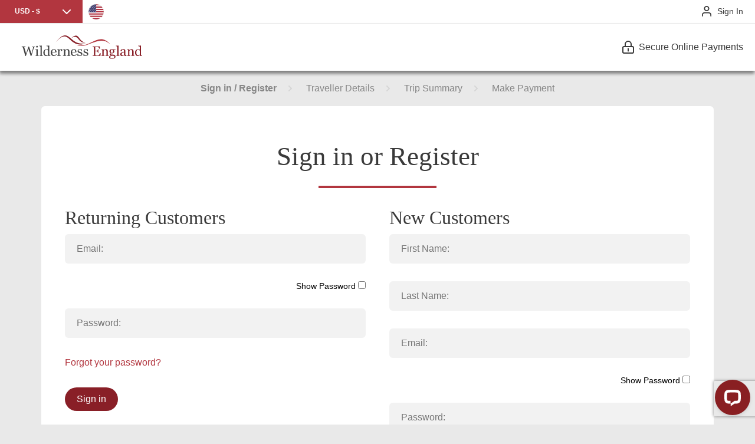

--- FILE ---
content_type: text/html; charset=UTF-8
request_url: https://wildernessengland.com/ht_login/?nc=1716431611
body_size: 25462
content:



<!DOCTYPE html><html lang="en"><head><title>Wilderness England | Login</title> <script>(function(w,d,s,l,i){w[l]=w[l]||[];w[l].push({'gtm.start':
new Date().getTime(),event:'gtm.js'});var f=d.getElementsByTagName(s)[0],
j=d.createElement(s),dl=l!='dataLayer'?'&l='+l:'';j.async=true;j.src=
'https://www.googletagmanager.com/gtm.js?id='+i+dl;f.parentNode.insertBefore(j,f);
})(window,document,'script','dataLayer','GTM-5H2J993');</script> <script async src="https://www.googletagmanager.com/gtag/js?id=AW-11016191378"></script> <script>window.dataLayer = window.dataLayer || [];
  function gtag(){dataLayer.push(arguments);}
  gtag('js', new Date());
  gtag('config', 'AW-11016191378');</script> <script>(function(w,d,t,r,u){var f,n,i;w[u]=w[u]||[],f=function(){var o={ti:"283025981", enableAutoSpaTracking: true};o.q=w[u],w[u]=new UET(o),w[u].push("pageLoad")},n=d.createElement(t),n.src=r,n.async=1,n.onload=n.onreadystatechange=function(){var s=this.readyState;s&&s!=="loaded"&&s!=="complete"||(f(),n.onload=n.onreadystatechange=null)},i=d.getElementsByTagName(t)[0],i.parentNode.insertBefore(n,i)})(window,document,"script","//bat.bing.com/bat.js","uetq");</script><script>window.uetq = window.uetq || [];window.uetq.push('consent', 'default', {'ad_storage': 'denied'});</script><script>window.uetq = window.uetq || [];window.uetq.push('consent', 'update', {'ad_storage': 'granted'});</script> <script src="https://player.vimeo.com/api/player.js"></script> <meta charset="UTF-8"><meta http-equiv="X-UA-Compatible" content="IE=edge"><meta name="viewport" content="width=device-width, initial-scale=1.0"><style>/*--------------------------------*/
/*--GLOBAL RESET / NORMALIZE------*/
/*--------------------------------*/

html {
    line-height: 1.15; /* 1 */
    -ms-text-size-adjust: 100%; /* 2 */
    -webkit-text-size-adjust: 100%; /* 2 */
    }
  
  body {
    margin: 0;
    padding: 120px 0 0 0;
    }
  
  body.checkoutpage {
    margin: 0;
    padding: 160px 0 0 0;
    }
  
  article,
  aside,
  footer,
  header,
  nav,
  section {
    display: block;
    }
  
  h1 {
    color: #3a3a3a;
    font-size: 60px;
    margin-bottom: 32px
    }
  
  figcaption,
  figure,
  main { /* 1 */
    display: block;
    }
  
    .new-blog figure {
    margin: 0 0 1em 0 !important
    }
  
  hr {
    box-sizing: content-box; /* 1 */
    height: 0; /* 1 */
    overflow: visible; /* 2 */
    }
  
  pre {
    font-family: monospace, monospace; /* 1 */
    font-size: 1em; /* 2 */
    }
  
  a {
    background-color: transparent; /* 1 */
    -webkit-text-decoration-skip: objects; /* 2 */
    }
  
  abbr[title] {
    border-bottom: none; /* 1 */
    text-decoration: underline; /* 2 */
    text-decoration: underline dotted; /* 2 */
    }
  
  b,
  strong {
    font-weight: inherit;
    }
  
  b,
  strong {
    font-weight: bolder;
    }
  
  code,
  kbd,
  samp {
    font-family: monospace, monospace; /* 1 */
    font-size: 1em; /* 2 */
    }
  
  dfn {
    font-style: italic;
    }
  
  mark {
    background-color: #ff0;
    color: #000;
    }
  
  small {
    font-size: 80%;
    }
  
  sub,
  sup {
    font-size: 75%;
    line-height: 0;
    position: relative;
    vertical-align: baseline;
    }
  
  sub {
    bottom: -0.25em;
    }
  
  sup {
    top: -0.5em;
    }
  
  audio,
  video {
    display: inline-block;
    }
  
  audio:not([controls]) {
    display: none;
    height: 0;
    }
  
  img {
    border-style: none;
    border-radius: 10px;
    max-width: 100%;
    height: auto;
    }
  
  img.circle{
      border-radius: 100%;
      }
  
  svg:not(:root) {
    overflow: hidden;
    }
  
  button,
  input,
  optgroup,
  select,
  textarea {
    font-family: sans-serif; /* 1 */
    font-size: 100%; /* 1 */
    line-height: 1.15; /* 1 */
    margin: 0; /* 2 */
    }
  
  button,
  input { /* 1 */
    overflow: visible;
    }
  
  button,
  select { /* 1 */
    text-transform: none;
    }
  
  button,
  html [type="button"], /* 1 */
  [type="reset"],
  [type="submit"] {
    -webkit-appearance: button; /* 2 */
    }
  
  button::-moz-focus-inner,
  [type="button"]::-moz-focus-inner,
  [type="reset"]::-moz-focus-inner,
  [type="submit"]::-moz-focus-inner {
    border-style: none;
    padding: 0;
    }
  
  button:-moz-focusring,
  [type="button"]:-moz-focusring,
  [type="reset"]:-moz-focusring,
  [type="submit"]:-moz-focusring {
    outline: 1px dotted ButtonText;
    }
  
  fieldset {
    padding: 0.35em 0.75em 0.625em;
    }
  
  legend {
    box-sizing: border-box; /* 1 */
    color: inherit; /* 2 */
    display: table; /* 1 */
    max-width: 100%; /* 1 */
    padding: 0; /* 3 */
    white-space: normal; /* 1 */
    }
  
  progress {
    display: inline-block; /* 1 */
    vertical-align: baseline; /* 2 */
    }
  
  textarea {
    overflow: auto;
    }
  
  [type="checkbox"],
  [type="radio"] {
    box-sizing: border-box; /* 1 */
    padding: 0; /* 2 */
    }


  
  [type="number"]::-webkit-inner-spin-button,
  [type="number"]::-webkit-outer-spin-button {
    height: auto;
    }
  
  [type="search"] {
    -webkit-appearance: textfield; /* 1 */
    outline-offset: -2px; /* 2 */
    }
  
  [type="search"]::-webkit-search-cancel-button,
  [type="search"]::-webkit-search-decoration {
    -webkit-appearance: none;
    }
  
  ::-webkit-file-upload-button {
    -webkit-appearance: button; /* 1 */
    font: inherit; /* 2 */
    }
  
  details, /* 1 */
  menu {
    display: block;
    }
  
  summary {
    display: list-item;
    }
  
  canvas {
    display: inline-block;
    }
  
  template {
    display: none;
    }
  
  [hidden] {
    display: none;
    }
  
  *:focus {
      outline: none;
      }
  
  /*--------------------------------*/
  /*--GENERAL-----------------------*/
  /*--------------------------------*/
  
  html,body{
      width: 100%;
      height: 100%;
      -webkit-font-smoothing: antialiased;
      font-weight: 500;
  }
  
  body{
      background: #F2F2F2;
      position: relative;
      font-family: Arial, "Helvetica Neue", Helvetica, sans-serif;
      }
  
  *{
      -webkit-box-sizing: border-box;
              box-sizing: border-box;
      }
  
  /*--------------------------------*/
  /*--CLEARS & FIXES----------------*/
  /*--------------------------------*/
  
  .clearfix:before,
  .clearfix:after{
      content: " ";
      display:table;
      }
  
  /** mitigate the anchor point for #hash-fragment-links **/
  .internal-anchor-point:before{
      display: block;
      content: " ";
      margin-top: -120px;
      height: 120px;
      visibility: hidden;
      pointer-events: none;
  }
  
  @media screen and (max-width: 1100px){
      .internal-anchor-point:before{
          margin-top: -80px;
          height: 80px;
      }
  }
  
  @media screen and (max-width: 480px){
      .internal-anchor-point:before{
          margin-top: -60px;
          height: 60px;
      }
  }
  
  /** for safari, if flex'ing - it treatss :before and :after as 'flexable' items so display none as display flex will sort out any 'clears' **/
  .items .row:before,
  .items .row:after,
  section.cta-content .row.clearfix:before,
  section.cta-content .row.clearfix:after,
  .flex-items.clearfix:before,
  .flex-items.clearfix:after{
      display: none;
  }
  
  .clearfix:after{
      clear:both;
      }
  
  .clearfix{
      zoom:1;
      }
  
  /*--------------------------------*/
  /*--SECTION-----------------------*/
  /*--------------------------------*/
  
  section{
      width: 100%;
      padding: 0px;
      }
  
  /*--------------------------------*/
  /*--ROW---------------------------*/
  /*--------------------------------*/
  
  .row{
      margin: 0 auto;
      padding: 0px 20px;
      width: 100%;
      max-width: 1240px;
      }
  
  /*--------------------------------*/
  /*--SPANS-------------------------*/
  /*--------------------------------*/
  
  .span-1-1{
      width: 100%;
      }
  
  .span-1-2{
      width: 50%;
      }
  
  .span-1-3{
      width: 33.333%;
      }
  
  .span-2-3{
      width: 66.666%;
      }
  
  .span-1-4{
      width: 25%;
      }
  
  .span-3-4{
      width: 75%;
      }
  
  .span-1-5{
      width: 20%;
      }
  
  .span-2-5{
      width: 40%;
      }
  
  .span-3-5{
      width: 60%;
      }
  
  .span-4-5{
      width: 80%;
      }
  
  /*--------------------------------*/
  /*--MEGA MENU---------------------*/
  /*--------------------------------*/
  
  
  .mega-menu.open{
    display: block;
    }
  
  .mega-menu{
      display: none;
      z-index: 100000;
      position: absolute;
      left: calc(50% - 640px);
      width: 100%;
      background-color: #fff;
      padding: 0 20px 40px 20px;
      box-shadow: 0 10px 20px rgba(0,0,0,.15);
      max-width: 1280px;
      border-radius: 0 0 4px 4px;
      }
  
  .mega-menu li.view-more {
      font-weight: 700;
      border-top: #eee solid 1px;
      margin-top: 10px;
      padding-top: 10px;
      }

      .mega-menu li.view-more-cross-sell {
        font-weight: 700;
        border-top: #eee solid 1px;
        margin-top: 10px;
        padding-top: 10px
    }

    .mega-menu-cross-sell-title{
        color:#3a3a3a !important;  
        }
        
        
    .mega-menu-cross-sell-title:hover{
        color:var(--secondary_color, #1d8ccc) !important;  
        }

  
  @media (max-width: 1100px) {
      .mega-menu{
          z-index: 100000;
          position: static;
          width: 100%;
          }
  
      .mega-menu.open{
        display: none;
        }
  }
  
  .mega-menu .span-1-1{
      width: 100%;
      }
  
  .mega-menu .col{
      padding: 40px 20px 0 20px;
      }
  
  .mega-menu .col.no-padding{
      padding: 0px;
      }
  
  .mega-menu .col.pipe,
  .mega-menu .col.mm-locations,
  .mega-menu .col.mm-activities{
      position: relative;
      }
  
  .mega-menu .col.mm-locations-cats,
  .mega-menu .col.mm-activities-cats{
      padding-right: 0;
      }
  
  .mega-menu .col.pipe::before{
      position: absolute;
      top: 46px;
      left: 0;
      width: 1px;
      content: " ";
      background-color: #EEE;
      height: calc(100% - 50px);
      }
  
  .mega-menu .col.mm-locations::before,
  .mega-menu .col.mm-activities::before {
      position: absolute;
      top: 78px;
      left: -1px;
      width: 1px;
      content: " ";
      background-color: #EEE;
      height: calc(100% - 102px);
      z-index: 0;
      opacity: 1;
      }
  
  .mega-menu ul{
      position: relative;
      margin: 0;
      padding: 0;
      list-style-type: none;
      z-index: 10;
      }
  
  .mega-menu li{
      margin: 0;
      padding: 0;
      list-style-type: none;
      font-size: 14px;
      line-height: 1.5;
      }
  
  .mega-menu li a{
      padding: 5px 20px 5px 0;
      display: block;
      color: #262626;
      transition: color 0.3s;
      }
  
  .mega-menu li a:hover,
  .mega-menu li a.selected{
      display: block;
      color: var(--secondary_color, #1d8ccc);
      }
  
  .mega-menu .mm-locations-cats li a:hover,
  .mega-menu .mm-locations-cats li a.selected,
  .mega-menu .mm-activities-cats li a:hover,
  .mega-menu .mm-activities-cats li a.selected{
      background-image: url(https://wildernessengland.com/wp-content/themes/wildernessuniversal/images/menu-pointer.png);
      background-position: right center;
      background-size: 10px 20px;
      background-repeat: no-repeat;
      }
  
  .mega-menu ul li ul{
      display: none;
      padding: 0px 0px 0px 20px;
      }
  
  .mega-menu .holiday-search{
      width: 100%;
      overflow: hidden;
      border-radius: 6px;
      }
  
  .mega-menu select{
      margin-bottom: 0;
      }
  
  .mega-menu .select-slider{
      float: left;
      width: calc(50% - 50px);
      }
  
  .mega-menu a.submit{
      text-align: center;
      width: 100px;
      line-height: 50px;
      height: 50px;
      background-color: #155177;
      color: #FFF;
      display: block;
      float: left;
      border-radius: 0px 6px 6px 0;
      transition: background-color 0.3s;
      }
  
  .mega-menu a.submit:hover{
      background-color: #3a3a3a;
      }
  
  .mega-menu .select-slider select{
      width: 100%;
      border: none;
      outline: 0;
      border-radius: 0;
      font-size: 13px;
      -webkit-appearance: none;
      -moz-appearance: none;
      appearance: none;
      }
  
  .mega-menu .btn{
      margin: 0;
      line-height: 50px;
      height: 50px;
      border-radius: 6px;
      width: 100%;
      text-align: center;
      }
  
  /*--------------------------------*/
  /*--TYPOGRAPHY--------------------*/
  /*--------------------------------*/
  
  h1, h2, h3, h4, h5, h6, blockquote, .tour-dates ul.year li{
      margin: 0;
      padding: 0;
      font-family: Georgia, Times, "Times New Roman", serif;
      font-weight: normal;
      }
  
  h2 + p .btn { margin-top: 10px !important }
  h2 + p img{ margin-top: 10px !important }
  
  h3 + p .btn { margin-top: 20px !important }
  h3 + p img{ margin-top: 20px !important }
  h3 + div img{ margin-top: 20px !important }
  
  h4 + p .btn { margin-top: 20px !important }
  h4 + p img{ margin-top: 20px !important }
  h4 + div img{ margin-top: 20px !important }
  
  h5 + p .btn { margin-top: 14px !important }
  h5 + p .btn-g2g { margin-top: 14px !important }
  h5 + p img{ margin-top: 14px !important }
  h5 + div img{ margin-top: 14px !important }
  
  h6 + p .btn { margin-top: 12px !important }
  h6 + p img{ margin-top: 12px !important }
  h6 + div img{ margin-top: 12px !important }

  h4 + h4{ margin-top: 30px !important }
  h3 + h3{ margin-top: 30px !important }

  
  
  p{
      font-size: 16px;
      margin: 0 0 30px 0;
      padding-left: 0;
      color: #262626;
      line-height: 1.5
      }
  
  a{
      text-decoration: none;
      color: var(--link-color, #1d8ccc);
      }
  
  .text-left{
      text-align: left !important;
      }
  
  .text-center{
      text-align: center !important;
      }
  
  .text-right{
      text-align: right !important;
      }
  
  .strut-scroll-page-down header{
      box-shadow: 0 0 20px rgba(0,0,0,.25);
      }
  
  .strut-scroll-page-down header{
      box-shadow: 0 0 20px rgba(0,0,0,.25);
      }
  
  header{
      position: fixed;
      top: 0;
      left: 0;
      width: 100%;
      height: 120px;
      margin: 0;
      padding: 0px;
      background-color: #FFF;
      z-index: 1000;
      transition: 0.3s;
      box-shadow: 0px 2px 8px rgba(0,0,0,0.15);
      }
  
      header.scrolling{
        box-shadow: 0px 2px 8px rgba(0,0,0,0.15);
        }
    

  header.collapsedheader{
      top: -40px;
      }
  
  @media (max-width: 1100px) {
      header.collapsedheader{
          top: 0px;
      }
  }
  
  .header-top{
      position: relative;
      margin: 0;
      padding: 0;
      width: 100%;
      height: 39px;
      }
  
  .language{
      position: absolute;
      top: 10px;
      left: 20px;
      padding-left: 30px;
      height: 20px;
      line-height: 20px;
      background-image: url(https://wildernessengland.com/wp-content/themes/wildernessuniversal/images/icon-flag-eng.svg);
      background-position: 0px 0px;
      background-repeat: no-repeat;
      background-size: 20px;
      display: block;
      }
  
  .language p{
      color: #3a3a3a;
      line-height: 20px;
      font-size: 14px;
      height: 20px;
      transition: color 0.3s;
      }
  
  .language span{
      color: var(--primary_color, #155177);
      }
  
  .language:hover p{
      color: var(--secondary_color, #1d8ccc);
      }
  
  .housekeeping{
      position: absolute;
      top: 0px;
      right: 20px;
      height: 39px;
      }
  
  .header-bottom .housekeeping{
      position: relative;
      display: none;
      }
  
  nav.menu-housekeeping{
      height: 39px;
      float: left;
      }
  
  nav.menu-housekeeping ul{
      margin: 0;
      padding: 0;
      list-style-type: none;
      text-align: left;
      }
  
  nav.menu-housekeeping ul li {
      display: inline-block;
      margin: 0;
      padding: 0;
      line-height:39px;
      font-size: 14px;
      }
  
  nav.menu-housekeeping ul li a {
      position: relative;
      color: #3a3a3a;
      text-decoration: none;
      transition: border-top 0.5s;
      padding: 0px 10px 0px 10px;
      display: block;
      overflow: hidden;
      height: 39px;
      transition: color 0.3s;
      }
  
  nav.menu-housekeeping ul li a:hover {
      color: var(--secondary_color, #1d8ccc);
      }
  
  .signin{
      margin-left: 30px;
      height: 39px;
      display: block;
      float: right;
      padding-left: 28px;
      background-image: url(https://wildernessengland.com/wp-content/themes/wildernessuniversal/images/icon-user.svg);
      background-size: 20px 18px;
      background-position: 0px 10px;
      background-repeat: no-repeat;
      }
  
  .signin p{
      color: #CCC;
      font-size: 14px;
      line-height: 39px;
      margin-bottom: 0;
      }
  
  .signin a{
      color: #3a3a3a;
      transition: color 0.3s;
      }
  
  .signin a:hover{
      color: var(--secondary_color, #1d8ccc);
      }
  
  
  
  
  .header-bottom{
      position: relative;
      width: 100%;
      height: 81px;
      border-top: #E5E5E5 1px solid;
      padding: 0 260px 0 260px;
      transition: padding 0.5s;
      box-shadow: -1px 5px 5px 0px rgba(0,0,0,0.4);
-webkit-box-shadow: -1px 5px 5px 0px rgba(0,0,0,0.4);
-moz-box-shadow: -1px 5px 5px 0px rgba(0,0,0,0.4);
      }
  
  body.checkoutpage .header-bottom {
      padding: 0 0 0 260px;
      }
  
  .securepayment{
      position: absolute;
      top: calc(50% - 15px);
      right: 20px;
      height: 30px;
      padding: 0 0 0 28px;
      background-image: url(https://wildernessengland.com/wp-content/themes/wildernessuniversal/images/icon-lock.svg);
      background-size: 20px;
      background-position: left center;
      background-repeat: no-repeat;
      margin: 0;
      line-height: 30px;
      color: #3a3a3a;
      }
  
  #logo {
      position: absolute;
      bottom: 20px;
      left: 20px;
      width: 239px;
      height: 40px;
      margin: 0;
      padding: 0;
      font-size:24px !important;
      background-size: contain;
      background-repeat: no-repeat;
      display: block;
      z-index: 900;
      }



  #logo.trade-logo{
      bottom: 10px;
      height: 60px;
      background-image: url(https://wildernessengland.com/wp-content/themes/wildernessuniversal/images/ws-dual-logo.png);
  }
  
  nav.menu-main{
      height: 80px;
      }
  
  nav.menu-main ul{
      margin: 0;
      padding: 0;
      list-style-type: none;
      text-align: center;
      }
  
  nav.menu-main ul li {
      position: relative;
      display: inline-block;
      margin: 0;
      padding: 0;
      line-height:80px;
      font-size: 17px;
      }
  
  nav.menu-main ul li a {
      position: relative;
      color: #3a3a3a;
      text-decoration: none;
      transition: border-top 0.5s;
      padding: 0px 20px 0px 20px;
      display: block;
      overflow: hidden;
      height: 80px;
      transition: color 0.3s;
      }

      @media(max-width: 1530px){
        nav.menu-main ul li a {
            position: relative;
            color: #3a3a3a;
            text-decoration: none;
            transition: border-top .5s;
            padding: 0 15px 0 15px;
            font-size: 16px;
            display: block;
            overflow: hidden;
            height: 80px;
            transition: color .3s
        }
        }
      @media(max-width: 1400px){
      nav.menu-main ul li a {
        position: relative;
        color: #3a3a3a;
        text-decoration: none;
        transition: border-top 0.5s;
        padding: 0px 10px 0px 10px;
        font-size: 14px;
        display: block;
        overflow: hidden;
        height: 80px;
        transition: color 0.3s;
        }
    }

  
  nav.menu-main ul li a::before {
      position: absolute;
      top: -3px;
      left: 0;
      width: 100%;
      height: 3px;
      background-color: rgba(229,229,229,0);
      transition: all 0.3s;
      content: " ";
      display: block;
      }
  
  nav.menu-main ul li a:hover,
  nav.menu-main ul li.current-menu-item a,
  nav.menu-main ul li.current-post-ancestor a,
  nav.menu-main ul li.current_page_item a,
  nav.menu-main ul li.current_page_ancestor a{
      color: var(--secondary_color, #1d8ccc);
      }
  
  nav.menu-main ul li.current-post-ancestor a::before,
  nav.menu-main ul li.current-menu-item a::before,
  nav.menu-main ul li.current_page_item a::before,
  nav.menu-main ul li.current_page_ancestor a::before,
  nav.menu-main ul li a:hover::before {
      top: 0px;
      text-decoration: none;
      background-color: var(--secondary_color, #1d8ccc);
      }
  
  nav.menu-main ul li:hover ul.children{
      display: block;
      }
  
  nav.menu-main ul li ul.children li ul,
  nav.menu-main ul li:hover ul.children li ul,
  nav.menu-main ul li ul.children li:hover ul{
    display: none;
    }
  
  nav.menu-main ul ul.children {
      position: absolute;
      top: 80px;
      left: -10px;
      padding: 10px 30px 30px 30px;
      background: #FFF;
      z-index: 10000;
      width: 300px;
      box-shadow: 0 15px 15px rgba(0,0,0,.15);
      height: auto;
      display: none;
      }
  
  nav.menu-main ul li:last-child ul.children {
      left: initial;
      right: 0;
      }
  
  nav.menu-main ul li ul.children li{
      position: relative;
      display: block;
      margin: 0;
      padding: 0;
      width: 100%;
      text-align: left;
      line-height: initial;
      font-size: 15px;
      }
  
  nav.menu-main ul li ul.children li a {
      position: relative;
      color: #262626;
      text-decoration: none;
      padding: 5px 0;
      display: block;
      overflow: hidden;
      height: auto;
      transition: color 0.3s;
      }
  
  nav.menu-main ul li ul.children li a:hover {
      color:  var(--secondary_color, #1d8ccc);
      }
  
  nav.menu-main ul li ul.children li a::before,
  nav.menu-main ul li ul.children li a:hover::before {
      display: none;
      }
  
  nav.menu-main ul li span.arrow-menu-prev,
  nav.menu-main ul li span.arrow-menu-next{
      display: none;
  }
  
  nav.menu-main ul li ul.children li.back-link,
  nav.menu-main li.back-link{
      display: none;
  }
  
  .close{
      line-height: 40px;
      position: absolute;
      top: 20px;
      right: 20px;
      width: 40px;
      height: 40px;
      background-color: rgba(0,0,0,0.0);
      border-radius: 40px;
      overflow: hidden;
      transition: width 0.3s, background-color 0.3s;
      }
  
  .close:hover{
      width: 100px;
      background-color: rgba(0,0,0,0.2);
      }
  
  .close .txt{
      position: absolute;
      top: 0;
      right: 0;
      padding: 0 40px 0 20px;
      width: auto;
      opacity: 1;
      transition: 0.3s;
      color: #FFF;
      }
  
  .close:hover .txt{
      opacity: 1;
      }
  
  .close .line-1 {
      position: absolute;
      top: 19px;
      right: 10px;
      width: 20px;
      height: 2px;
      border-radius: 2px;
      background-color: #FFF;
      -ms-transform: rotate(45deg); /* IE 9 */
      -webkit-transform: rotate(45deg); /* Safari */
      transform: rotate(45deg);
      }
  
  .close .line-2 {
      position: absolute;
      top: 19px;
      right: 10px;
      width: 20px;
      height: 2px;
      border-radius: 2px;
      background-color: #FFF;
       -ms-transform: rotate(135deg); /* IE 9 */
      -webkit-transform: rotate(135deg); /* Safari */
      transform: rotate(135deg);
      }
  
  .search-btn{
      position: absolute;
      bottom: 20px;
      right: 20px;
      background-image: url(https://wildernessengland.com/wp-content/themes/wildernessuniversal/images/icon-search.svg);
      background-position: center;
      background-repeat: no-repeat;
      background-size: 20px;
      display: block;
      width: 40px;
      height: 40px;
      border-radius: 100%;
      z-index: 1200;
      transition: right 0.5s;
      }
  
  .phone-btn{
      position: absolute;
      bottom: 20px;
      right: -40px;
      background-image: url(https://wildernessengland.com/wp-content/themes/wildernessuniversal/images/icon-phone.svg);
      background-position: center;
      background-repeat: no-repeat;
      background-size: 20px;
      display: block;
      width: 40px;
      height: 40px;
      border-radius: 100%;
      z-index: 1200;
      transition: right 0.5s;
      }

      .phone-txt {
        position: absolute;
        bottom: 20px;
        right: 100px;
        display: inline-block;
        padding: 0 20px;
        font-weight: 400;
        font-size: 14px;
        color: #fff !important;
        text-decoration: none !important;
        line-height: 40px;
        height: 40px;
        background-color: var(--button-color, #50922c); 
        overflow: hidden;
        border-radius: 40px;
        border: none;
        cursor: pointer;
        transition: background-color .3s;
        z-index: 40;
    }

    .phone-txt:hover {
        background-color: var(--button-hover-color, #005f21); 
    }
    
  
   
      .mob-menu-btn{
        position: absolute;
        bottom: 20px;
        right: -100px;
        background-size: 20px;
        display: block;
        width: 40px;
        height: 40px;
        border-radius: 100%;
        z-index: 1200;
        transition: right 0.5s, background 0.3s;
        }
    
    .mob-menu-btn .line-1{
        position: absolute;
        top: 13px;
        left: 10px;
        width: 20px;
        height: 2px;
        border-radius: 2px;
        background-color: #3a3a3a;
        }
    
    .mob-menu-btn .line-2{
        position: absolute;
        top: 19px;
        left: 10px;
        width: 20px;
        height: 2px;
        border-radius: 2px;
        background-color: #3a3a3a;
        transition: width 0.3s;
        }
    
    .mob-menu-btn .line-3{
        position: absolute;
        top: 25px;
        left: 10px;
        width: 20px;
        height: 2px;
        border-radius: 2px;
        background-color: #3a3a3a;
        }
  
  /*--------------------------------*/
  /*--ALERT BAR---------------------*/
  /*--------------------------------*/
  
  .alert-bar{
      position: relative;
      top: 0;
      left: 0;
      background-color:var(--secondary_color, #1d8ccc);
      width: 100%;
      margin: 0;
      padding: 20px 20px 10px 20px;
      display: block;
      text-align: center;
      z-index: 501;
      transition: 0.3s;
      }

  .alert-bar:hover{
      background-color: var(--primary_color, #155177); 
      }
  
  .alert-bar p{
      margin-bottom: 0;
      line-height: 30px;
      color: #FFF;
      }
  
  .count-down{
    position: absolute;
    bottom: 11px;
    right: 6px;
    width: 180px;
    height: 26px;
    margin: 0 20px 0 0;
    padding: 0 15px;
    font-size: 12px;
    color: var(--secondary_color, #1d8ccc);
    line-height: 26px;
    background-color: #fff;
    border-radius: 40px;
      }
  
  /*--------------------------------*/
  /*--TABS--------------------------*/
  /*--------------------------------*/
  
  body#trip #earlybirdscontainer{
    display: none;
    }


    .trip-nav-price{
        position: sticky;
        top: 80px;
        z-index: 200;
        transition: 0.3s;
    }

   .trip-nav-price.collapsedheader{
        top: 120px !important;
        }

    .tabs-chapter-wrapper{
        display: flex;
        box-shadow: 0 2px 8px rgba(0,0,0,.15);
    }
    

  
    .tabs-chapter {
        top: 120px;
        bottom: 0;
        opacity: 1;
        left: 0;
        transition: opacity 0.5s ease-in-out;
        background-color: var(--secondary_color, #1d8ccc);
        width: 100%;
        height: 60px;
        line-height: 60px;
        margin: 0;
        padding: 0;
        text-align: left;
        z-index: 10;
        overflow: hidden;
        transition: all 0.3s;
    }
  
  .tabs-chapter ul{
      margin: 0;
      padding: 0;
      width: 100%;
      height: 40px;
      list-style-type: none;
      }
  
  .tabs-chapter ul li{
      margin: 0;
      padding: 0;
      height: 60px;
      line-height: 60px;
      display: inline-block;
      list-style-type: none;
      }
  


  .tabs-chapter ul li a{
      padding: 0 25px;
      height: 60px;
      line-height: 60px;
      display: block;
      color: #FFF;
      line-height: 40px;
      }
  



  /*--------------------------------*/
  /*--------------------------------*/
  /*--------------------------------*/
  
  #trip-status-bar-wrapper,
  #uvp-bar-wrapper{
      position: relative;
      width: 100%;
      height: 60px;
      z-index: 10;
      background-color: var(--secondary_color, #155177); 
      overflow: hidden;
      }
  
  #trip-status-bar-wrapper{
      padding: 10px 0;
      }
  
  #trip-status-bar-wrapper select,
  #trip-status-bar-wrapper input{
      width: auto !important;
      }
  
  #uvp-bar-wrapper{
      box-shadow: 0 0 100px 50px rgba(0,0,0,0.0);
      background-color: var(--secondary_color, #155177); 
      transition: height 0.3s, background-color 0.3s, box-shadow 0.3s;
      }


  
  body#trip #uvp-bar{
    max-width: 1180px;
    }
    #trip #uvp-bar {
        background-color: var(--secondary_color, #155177); 
        width:52% 
    }
  #trip-status-bar,
  #uvp-bar{
      position: relative;
      width: 100%;
      height: 60px;
      max-width: 1240px;
      margin: 0 auto;
      padding: 0;
      overflow: hidden;
      }
  
    .uvp-slider{
      position: absolute;
      top: 0;
      left: 0px;
      width: 100%;
      height: 60px;
      }
  
    #uvp-bar .col{
      height: 60px;
      }
  
    #uvp-bar p{
      margin-bottom: 0;
      color: #FFF;
      line-height: 60px;
      }
  
    #uvp-bar .now{
      font-size: 20px;
      font-weight: bold;
      }
  
    #uvp-bar p a.btn{
        margin: 0 0 0 16px;
        /* height: auto; */
        line-height: initial;
        background:#fff !important;
        color: var(--secondary_color, #1d8ccc) !important;
        display: inline;
        padding: 13px 20px 10px 20px;
        }

    #uvp-bar p a.btn:hover{
        background:var(--primary_color, #1d8ccc) !important;
        color: #fff !important;
        }

  
    #uvp-bar .span-1-4 {
      width: 25% !important;
      }
  
    #uvp-bar .span-1-3 {
      width: 33.333% !important;
      }
  
    #uvp-bar .span-1-2 {
      width: 50% !important;
      }
  
    #uvp-bar .span-1-1 {
      width: 100% !important;
      }
  
   /*UVP ITEMS BETWEEN 4 - 1 AT BELOW 1240PX (LAPTOP / TABLET)*/
  
    @media (max-width: 1240px) {
  
      #uvp-bar.items-4 .uvp-slider{
        width: 200%;
        }
  
      #uvp-bar.items-3 .uvp-slider{
        width: 150%;
        }
  
      #uvp-bar.items-2 .uvp-slider{
        width: 100%;
        }
  
      #uvp-bar.items-1 .uvp-slider{
        width: 100%;
        }

        .phone-txt {
            display: none;
        }


    }
  
   /*UVP ITEMS BETWEEN 4 - 1 AT BELOW 740PX (MOBILE)*/
  
    @media (max-width: 740px) {
        #uvp-bar {
        height: 120px;
          }
      #uvp-bar.items-4 .uvp-slider{
        width: 400%;
        }
  
      #uvp-bar.items-3 .uvp-slider{
        width: 300%;
        }
  
      #uvp-bar.items-2 .uvp-slider{
        width: 200%;
        }
  
      #uvp-bar.items-1 .uvp-slider{
        width: 100%;
        }

        #uvp-bar p .now {
            display: block;
            text-align: center;    /* optional: center it */
            line-height: 1.2;      /* tighten up line spacing */
          }
        
          /* 2) Make the button a block on its own line, remove the left-margin */
          #uvp-bar p .now a.btn {
            display: block;
            margin: 8px auto 0 !important; /* top-space, centered */
            float: none;
            width:214px;
          }
        
          /* 3) (Optional) Reduce font-size a bit on very small screens */
          #uvp-bar p .now {
            margin-top: 20px;

          }


    }
  
  #trip-status-bar{
      max-width: 1180px !important;
      }
  
  #trip-status-bar .col{
      position: relative;
      }
  
  #uvp-bar .col{
      margin: 0;
      padding: 0;
      height: 60px;
      text-align: center;
      line-height: 60px;
      overflow: hidden;
      }
  
  #uvp-bar h6{
      position: relative;
      color: #fff;
      font-size: 16px;
      /* margin-bottom: 0; */
      display: inline;
      padding-left: 40px;
      font-family: Arial,"Helvetica Neue",Helvetica,sans-serif;
      font-weight: 600;
      }
  
  #uvp-bar h6:before{
      position: absolute;
      top: -5px;
      left: 0px;
      width: 30px;
      height: 30px;
      display: block;
      content: " ";
      background-image: url(https://wildernessengland.com/wp-content/themes/wildernessuniversal/images/icon-check-white.svg);
      background-size: 22px;
      background-position: center;
      background-repeat: no-repeat;
      }
  
  #trip-status-bar p{
      margin-bottom: 0;
      color: #FFF;
      line-height: 40px;
      }
  
  #trip-status-bar p .now{
      font-size: 22px;
      font-weight: 600;
      }
  
  #trip-status-bar .col.rhs{
      text-align: right;
      }
  
  #trip-status-bar .col.rhs p{
      margin-right: 250px;
      }
  
  #trip-status-bar .btn{
      position: absolute;
      top: 0;
      right: 20px;
      width: 230px;
      margin-bottom: 0;
      text-align: center;
      }
  
  .scrolldownlink a.btn{
      padding: 0;
      background-color: transparent;
      border: 3px solid #FFF;
      width: 40px;
      height: 40px;
      background-image: url(https://wildernessengland.com/wp-content/themes/wildernessuniversal/images/icon-scroll-down.svg);
      background-size: 14px;
      background-position: 10px 14px;
      background-repeat: no-repeat;
      }
  
  .scrolldownlink a.btn span{
      display: none;
      }



  
  /*--------------------------------*/
  /*--------------------------------*/
  /*--------------------------------*/
 
  
  .activity-hero-image-container {
    position: relative;
    height: 780px;
    z-index: -120; /* Create a stacking context */
}

.activity-hero-image {
    position: fixed;
    background-repeat: no-repeat;
    background-size: cover;
    background-position: center;
    height: 840px;
    width: 100%;
    margin-top:-60px;
    filter: brightness(0.6);
    z-index: -100; 
}



  section.hero{
      position: relative;
      width: 100%;
      height: auto;
      overflow: hidden;
      height:auto;
      padding-top:0;
      margin-top: -40px;
      padding-bottom:0;
      }




  section.hero .rating{
      margin: 20px auto 0 auto;
      width: auto;
      display: block;
      }
  
  section.hero .rating .stars{
      margin: 0px auto;
      top:-25px;
      left:0;
      }
  
  section.hero .rating p{
      margin: 0px !important;
      }


      #activity section.hero .rating .stars{
        margin: 0px auto;
        top:0;
        left:0;
        }

        #activity   section.hero .rating{
            margin: 0 auto 20px auto;
            width: auto;
            display: block;
            }
  
  #home section.hero{
      height: 100%;
      }
  
  .centered{
      position: absolute;
      top: 0;
      left: 0;
      width: 100%;
      height: calc(100% - 0px);
      padding: 0;
      display: flex;
      display: -webkit-box;
      display: -ms-flexbox;
      -webkit-box-align: center;
      -ms-flex-align: center;
      align-items: center;
      -webkit-box-pack: center;
      -ms-flex-pack: center;
      justify-content: center;
      z-index: 2;
      }
  
  .hero-overlay{
      width: 100%;
      max-width: 900px;
      text-align: center;
      }
  
  .hero-overlay h1{
      color: #FFF;
      text-shadow: 1px 1px 3px rgba(0,0,0,.4);
      font-size: 60px;
      margin: 0 20px 20px 20px;
      }
  
  .hero-overlay p{
      color: #FFF;
      margin: 20px 20px 0 20px;
      }
  .hero-overlay a, .hero-overlay h2, .hero-overlay h3, .hero-overlay h4, .hero-overlay h5, .hero-overlay h6{
      color: #ffffff;

    }
  
  .slides{
      position: absolute;
      top: 0;
      left: 0;
      width: 100%;
      height: 100%;
      z-index: 1;
      background-color: #000;
      }
  
  .slides ul{
      width: 100%;
      height: 100%;
      }
  
  .slides ul li{
      position: absolute;
      top: 0;
      left: 0;
      width: 100%;
      height: 100%;
      background-image: url(https://www.wildernessscotland.com/wp-content/uploads/2018/09/wilderness-header-home.jpg);
      background-position: center;
      background-size: cover;
      background-repeat: no-repeat;
      opacity: 0.75;
      }
  

      #hero #overlay-holiday-search{
        position: absolute;
        top: 35%;
        width: 100%;
        max-width: 60%;
        padding: 0 0 0 0;
        border-radius: 6px;
        overflow: visible;
        margin: 0 20% 0 20%;
        background-color: #FFF  
    }
    
    #overlay-holiday-search form select {
        display: block;
        width: 100%;
        height: 70px;
        margin: 0;
        padding: 0 20px;
        font-size: 18px;
        color: #707070;
        float: left;
        background-color: rgba(255,255,255,0);
        border: none;
        outline: 0;
        border-radius: 0;
        -webkit-appearance: none;
        -moz-appearance: none;
        appearance: none;
        }
    
    #overlay-holiday-search form select[disabled="disabled"]{
        color: #e1e1e1;
        }
    
    #overlay-holiday-search form a.submit {
        position: absolute;
        right: 0;
        top: 0;
        text-decoration: none;
        display: block;
        width: 100px;
        height: 50px;
        line-height: 50px;
        margin: 10px;
        padding: 0 20px;
        font-size: 20px;
        background-color: var(--primary_color, #155177);
        color: #fff;
        float: left;
        border: none;
        cursor: pointer;
        outline: 0;
        -webkit-appearance: none;
        -moz-appearance: none;
        border-radius: 4px;
        -webkit-transition: background-color .5s;
        transition: background-color 0.3s;
        }
    
    #overlay-holiday-search form a.submit:hover {
        background-color: var(--secondary_color, #1d8ccc);
        }
    
    #overlay-holiday-search .select-slider{
        float: left;
        overflow: hidden;
        opacity: 1;
        transition: width 0.3s, opacity 0.3s;
        }
    
    #overlay-holiday-search .select-slider.s1{
        width: 100%;
        }
    
    #overlay-holiday-search .select-slider.s2{
        width: 0%;
        opacity: 0;
        }
    #overlay-holiday-search .select-slider.s3{
        width: 0%;
         opacity: 0;
         }
    
    #overlay-holiday-search.selected .select-slider.s1{
        width: 50%;
        }
    
    #overlay-holiday-search.selected .select-slider.s2{
        width: 50%;
        opacity: 1;
        }
    
    
            #overlay-holiday-search.selected .select-slider.s1 .select-slider.s2{
                width: 33.333%;
                }
            
            #overlay-holiday-search.selected .select-slider.s2 .select-slider.s2{
                width: 33.333%;
                opacity: 1;
                }
            #overlay-holiday-search.selected .select-slider.s2 .select-slider.s3{
                width: 33.333%;
                opacity: 1;
                    }


  
      #hero #overlay-holiday-search form select {
      display: block;
      width: 100%;
      height: 40px;
      margin: 0;
      padding: 0 20px;
      font-size: 18px;
      color: #707070;
      float: left;
      background-color: rgba(255,255,255,0);
      border: none;
      outline: 0;
      border-radius: 0;
      -webkit-appearance: none;
      -moz-appearance: none;
      appearance: none;
      }
  
      #hero #overlay-holiday-search form select[disabled="disabled"]{
      color: #e1e1e1;
      }
  
      #hero #overlay-holiday-search form a.submit {
      position: absolute;
      left: 0;
      top: 0;
      text-decoration: none;
      text-align: center;
      display: block;
      width: 180px;
      height: 40px;
      line-height: 40px;
      margin: 55px auto 0 auto;
      padding: 0 20px;
      font-size: 20px;
      background-color: var(--button-color, #50922c); 
      color: #fff;
      float: left;
      border: none;
      cursor: pointer;
      outline: 0;
      -webkit-appearance: none;
      -moz-appearance: none;
      border-radius: 50px;
      -webkit-transition: background-color .5s;
      transition: background-color 0.3s;
      }
  
      #hero #overlay-holiday-search form a.submit:hover {
      background-color: var(--button-hover-color, #005f21); 
      }
  
      #hero #overlay-holiday-search .select-slider{
      float: left;
      overflow: hidden;
      opacity: 1;
      transition: width 0.3s, opacity 0.3s;
      }
  
      #hero #overlay-holiday-search .select-slider.s1{
      width: 100%;
      }
  
   




  #difficulty_level_val{
          border-left: solid 1px #CCC !important;
          } 
  
  #trip_dates,
  #trip_dates2{
      border-left: solid 1px #CCC !important;
      }
  
  

  .rating p{
      color: #FFF;
      font-size: 16px;
      font-weight: 600;
      }
  
  .rating p span{
      color: #FFF;
      font-size: 20px;
      }
  
  .stars,
  .stars-percent{
      top: 0;
      left: 0;
      margin: 0 auto 20px auto;
      width: 100px;
      height: 20px;
      background-image: url(https://wildernessengland.com/wp-content/themes/wildernessuniversal/images/stars-white-grey.svg);
      background-size: 100px;
      background-repeat: no-repeat;
      }
  .stars.blue,
  .stars-percent.blue{
      background-image: url(https://wildernessengland.com/wp-content/themes/wildernessuniversal/images/stars-gold-grey.svg);
  }
  
  .stars{
      position: relative;
      background-position: bottom left;
      }
  
  .stars-percent{
      position: absolute;
      background-position: top left;
      }
  
  .item .stars{
      background-image: url(https://wildernessengland.com/wp-content/themes/wildernessuniversal/images/stars-gold-grey.svg);
      display: none;
      }
  
  .item .stars-percent{
      background-image: url(https://wildernessengland.com/wp-content/themes/wildernessuniversal/images/stars-gold-grey.svg);
      display: none;
      }
  
  /*--OVERLAY--*/
  body .overlay {
      position: fixed;
      top: 0;
      left: 0;
      width: 100%;
      height: 100%;
      background-color: rgba(0,0,0,0.6);
      z-index: 1000;
      visibility: hidden;
      opacity: 0;
      transition: all 1s;
      }
  
  /*--MOBILE MENU--*/
  body.menu-mob-open .overlay,
  body.topics-open .overlay{
      visibility: visible;
      opacity: 1;
      }
  
  /*--MOBILE MENU--*/
  body .search {
      position: fixed;
      top: 0;
      left: 0;
      width: 100%;
      height: 100%;
      background-color:#3a3a3a;
      z-index: 1600;
      visibility: hidden;
      opacity: 0;
      transition: all 0.5s;
      display: flex;
      display: -webkit-box;
      display: -ms-flexbox;
      -webkit-box-align: center;
      -ms-flex-align: center;
      align-items: center;
      -webkit-box-pack: center;
      -ms-flex-pack: center;
      justify-content: center;
      }
  
  .search-form{
      position: relative;
      width: calc(100% - 80px);
      max-width: 720px;
      }
  
  .search input[type="search"]{
      -webkit-appearance: none;
      outline-offset: -2px;
      margin: 0;
      padding: 0;
      border: 0;
      height: 70px;
      width: calc(100% - 90px);
      position: absolute;
      color: #FFF;
      background-color: transparent;
      border-bottom: 1px solid rgba(255,255,255,0.25);
      top: 0;
      left: 0;
      z-index: 10;
      font-size: 30px;
      font-weight: 100;
      border-radius: 0px;
      }
  
  .search input[type="submit"]{
      -webkit-appearance: button;
      width: 70px;
      height: 70px;
      margin: 0;
      padding: 0;
      border: 0;
      background-image: url(https://wildernessengland.com/wp-content/themes/wildernessuniversal/images/icon-search-white.svg);
      background-position: center;
      background-size: 36px;
      background-repeat: no-repeat;
      background-color: rgba(255,255,255,0.25);
      position: absolute;
      top: 0;
      right: 0;
      z-index: 20;
      border-radius: 100%;
      transition: background-color 0.5s;
      }
  
  .search input[type="submit"]:hover{
      cursor: pointer;
      background-color: rgba(255,255,255,0.35);
      }
  
  .search input::placeholder{
      color: #FFF;
      }
  
  body.search-open .search {
      visibility: visible;
      opacity: 1;
      }
  
  #hs-headers img.circle{
      max-width: 120px !important;
      margin-bottom: 0 !important;
      }
  
  
  body .search p,
  body .search a{
      color: #FFF;
      }
  





        @media (max-width: 1920px) {
  
  
            .activity-hero-image-container {
                position: relative;
                height: 700px;
                z-index: -120; /* Create a stacking context */
            }
            
            .activity-hero-image {
                position: fixed;
                background-repeat: no-repeat;
                background-size: cover;
                background-position: center;
                height: 760px;
                width: 100%;
                filter: brightness(0.6);
                z-index: -100; 
            }
  
          }

          @media (max-width: 1600px) {
  
  
            .activity-hero-image-container {
                position: relative;
                height: 680px;
                z-index: -120; /* Create a stacking context */
            }
            
            .activity-hero-image {
                position: fixed;
                background-repeat: no-repeat;
                background-size: cover;
                background-position: center;
                height: 740px;
                width: 100%;
                filter: brightness(0.6);
                z-index: -100; 
            }
  
          }


  @media (max-width: 1365px) {
  
      .mega-menu{
          z-index: 100000;
          position: absolute;
          left: calc(50% - 490px);
          width: 100%;
          background-color: #fff;
          padding: 0 20px 40px 20px;
          box-shadow: 0 15px 15px rgba(0,0,0,.15);
          max-width: 980px;
          border-radius: 0 0 4px 4px;
          }
  
      .mega-menu .span-1-1{
          width: 50%;
          }
  
      .mega-menu .span-2-5{
          width: 50%;
          }
  
      .mega-menu .span-3-5{
          width: 50%;
          }
  
      .mega-menu .span-1-3{
          width: 50%;
          }
  
      .mega-menu .span-2-3{
          width: 50%;
          }
  
      .mega-menu .span-1-1 .span-1-3,
      .mega-menu .span-1-1 .span-2-3{
          width: 100%;
          }
  
      .mega-menu .select-slider{
          width: 100%;
          margin-bottom: 20px;
          }
  
      .mega-menu .select-slider select,
      .mega-menu a.submit{
          width: 100%;
          border-radius: 6px;
          }
  
      .mega-menu #mm-popular-tours{
        display: none;
        }
  
      .mega-menu #mm-search{
        display: none;
        }
  
      .mega-menu h4{
        font-size: 24px;
        }
  
      .mega-menu li a {
        padding: 2px 0 2px 0;
        }
  
      .mega-menu.mega-menu-locations .col.span-1-4{
        width: 33.333%;
        }
  
      .mega-menu.mega-menu-locations .col.span-1-2{
        width: 66.666%;
        }
  
      .mega-menu.mega-menu-locations .col.span-1-1{
        width: 100%;
        }


        .activity-hero-image-container {
            position: relative;
            height: 640px;
            z-index: -120; /* Create a stacking context */
        }
        
        .activity-hero-image {
            position: fixed;
            background-repeat: no-repeat;
            background-size: cover;
            background-position: center;
            height: 700px;
            width: 100%;
            filter: brightness(0.6);
            z-index: -100; 
        }
        




      }
  
  
  @media (max-width: 1240px) {
  
  
      .header-bottom {
          padding: 0 60px 0 260px;
          }
  
      .row{
          width: 100%;
          max-width: calc(100% - 20%);
          }
  
      #trip-status-bar .span-1-4{
          width: 50%;
          }


          .activity-hero-image-container {
            position: relative;
            height: 600px;
            z-index: -120; /* Create a stacking context */
        }
        
        .activity-hero-image {
            position: fixed;
            background-repeat: no-repeat;
            background-size: cover;
            background-position: center;
            height: 660px;
            width: 100%;
            filter: brightness(0.6);
            z-index: -100; 
        }
        


  }
  
  @media (max-width: 1160px) {
  
      body#trip #earlybirdscontainer{
          display: block;
          }
  
      .tabs-chapter{
          display: none;
          }

      .day-navigation{
        display: none;
        }

        #trip #uvp-bar  {
            background-color: var(--secondary_color, #155177); 
            width:100% 
        }
        .now {
            justify-content: center !important;
            margin-right: 0!important;
        }   

        .activity-hero-image-container {
            position: relative;
            height: 560px;
            z-index: -120; /* Create a stacking context */
        }
        
        .activity-hero-image {
            position: fixed;
            background-repeat: no-repeat;
            background-size: cover;
            background-position: center;
            height: 620px;
            width: 100%;
            filter: brightness(0.6);
            z-index: -100; 
        }



      }
  
  
      @media (max-width: 1320px) {
  
        .tabs-chapter{
            display: none;
            }
            #trip #uvp-bar  {
                background-color: var(--secondary_color, #155177); 
                width:100% 
            }
            .now {
                justify-content: center !important;
                margin-right: 0!important;
            }  
            
            body#trip #uvp-bar {
                max-width: 100%;
            }

        }



  @media (max-width: 1100px) {
  
    .trip-nav-price{
        position: relative;
        top:0;

    }

    .trip-nav-price.collapsedheader{
        top: 0 !important;
        }

    #hs-headers img.circle{
        max-width: 100px !important;
        }
  
      body.menu-mob-open{
        overflow: hidden;
        }
  
      nav.menu-main ul{
          position: relative;
          }
  
      nav.menu-main ul li,
      nav.menu-main ul li ul.children li{
          position: initial;
          }
  
      nav.menu-main ul li ul.children,
      nav.menu-main ul li:last-child ul.children,
      nav.menu-main ul li ul li ul.children,
      nav.menu-main ul li:last-child ul li ul.children{
          position: absolute;
          display: block;
          background: #FFF;
          top: 0px;
          left: 150%;
          right: initial;
          width: 100%;
          box-shadow: 0px 10px 20px rgba(0,0,0,.25);
          min-height: calc(100vh - 80px);
          transition: left 0.3s, box-shadow 0.5s;
          }
  
      nav.menu-main ul li.page_item_has_children.next-menu > ul.children{
          left: 0%;
          box-shadow: 0px 0px 0px rgba(0,0,0,0);
          overflow: auto;
          }
  
      nav.menu-main ul li span.arrow-menu-prev,
      nav.menu-main ul li span.arrow-menu-next{
          display: none;
          }
  
      nav.menu-main ul li.page_item_has_children span.arrow-menu-prev,
      nav.menu-main ul li.page_item_has_children span.arrow-menu-next{
          width: 38px;
          height: 38px;
          background-image: url(https://wildernessengland.com/wp-content/themes/wildernessuniversal/images/icon-menu-next.svg);
          background-position: center;
          background-size: 8px;
          background-repeat: no-repeat;
          position: absolute;
          display: block;
          right: 0;
          top: initial;
          cursor: pointer;
          z-index: 2;
          }
      nav.menu-main ul li.page_item_has_children span.arrow-menu-prev{
          right: auto;
          left: 0;
          transform: rotate(-180deg);
          }
  
  
          nav.menu-main ul.children span.arrow-menu-prev,
          nav.menu-main ul.children span.arrow-menu-next{
              margin-top: 0px;
          }
  
          nav.menu-main ul li a {
            padding: 0;
            height: 38px;
            line-height: 38px;
            }
  
  
          nav.menu-main ul li ul.children li a {
            padding: 0;
            }
  
          nav.menu-main ul li ul.children li.back-link{
              display: block;
            text-align: center;
            font-size: 18px;
            margin-bottom: 10px;
            font-weight: 600;
            }
  
          nav.menu-main ul li ul.children li.back-link a{
            height: 50px;
            line-height: 50px;
            }
  
          nav.menu-main ul li.back-link span.arrow-menu-prev {
            width: 50px;
            height: 50px;
            background-size: 10px;
            }
  
  
      /*--TURN OFF JS ACTIVATED ACTIVITIES--*/
      .mm-activities{
          display: none;
          }
  
      /*--TURN ON LIST ACTIVITIES-----------*/
      .mega-menu ul li ul{
          display: block;
          }
  
      .mega-menu .col.mm-activities-cats::before {
          display: none;
          }
  
      .mega-menu .mm-activities-cats li a:hover{
          background-image: none;
          }
  
      .mega-menu .span-2-5{
          width: 33.333%;
          }
  
      .mega-menu .span-3-5{
          width: 66.666%;
          }
  
      .mega-menu .span-1-2{
          width: 100%;
          }
  
      .mega-menu .span-1-3{
          width: 50%;
          }
  
      .mega-menu .span-2-3{
          width: 50%;
          }
  
      .mega-menu .span-1-3:first-child {
          width: 50%;
          }
  
      body{
          padding: 80px 0 0 0;
          }
  
      header{
          height: 80px;
          }
  
      .header-container {
          position: fixed;
          top: 0;
          right: -100%;
          width: calc(100% - 80px);
          height: 100%;
          background-color: #FFF;
          z-index: 1200;
          box-shadow: 0 0 20px rgba(0,0,0,.5);
          transition: right 0.5s;
          }
  
      body.menu-mob-open .header-container {
          right: 0%;
          }
  
      .search-btn{
          right: 120px;
          }
  
      .phone-btn{
          right: 70px;
          }
  
      .mob-menu-btn{
          right: 20px;
          z-index: 1400;
          }
  
      .header-top{
          height: 79px;
          background-color: #e5e5e5;
          }
  
      .header-top .housekeeping{
        top: 20px;
          right: initial;
          }
  
      .language,
      .header-top .menu-housekeeping{
          display: none;
          }
  
      .header-bottom .housekeeping,
      .header-bottom .menu-housekeeping{
          display: block;
          }
  
      .header-bottom .housekeeping {
          position: relative;
          top: initial;
          left: initial;
          right: initial;
          height: auto;
          }
  
      .header-bottom {
          padding: 40px 0;
          height: auto;
          }
  
      .header-bottom nav.menu-housekeeping{
          padding-top: 20px;
          float: none;
          height: auto;
          }
  
      .header-bottom nav.menu-housekeeping ul li {
          width: 100%;
          display: block;
          line-height: normal;
          }
  
      .header-bottom nav.menu-housekeeping ul li a{
          padding: 10px 30px;
          height: auto;
          }
  

      nav.menu-main{
        position: relative;
          padding-bottom: 20px;
          height: auto;
          }
  
      nav.menu-main::after{
          position: absolute;
          left: 30px;
          bottom: 0;
          width: calc(100% - 60px);
          height: 1px;
          content: " ";
          background-color: #f2f2f2;
          }
  
      nav.menu-main ul{
          text-align: left;
          height: auto;
          }
  
  
  
      nav.menu-main ul li:hover ul.children{
          display: initial !important; /** needed to get round all the vairious ul li ul li ul rules above... **/
          }
  
      nav.menu-main ul li {
          width: 100%;
          height: auto;
          line-height: initial;
          }
  
      nav.menu-main ul li a{
          padding: 0px 58px 0 30px;
          height: auto;
          }
  
      nav.menu-main ul li a::before {
          left: -3px;
          top: 0;
          height: 100%;
          width: 3px;
          }
  
      nav.menu-main ul li a:hover::before,
      nav.menu-main ul li.current_page_ancestor a::before,
      nav.menu-main ul li.current_page_item a::before {
          left: 0;
          text-decoration: none;
          background-color: rgba(80,146,44,1);
          }
  
      body.menu-mob-open .mob-menu-btn .line-2{
          width: 15px;
          }
  
      }
  
  
  @media (max-width: 980px) {
  
    .activity-hero-image-container {
        position: relative;
        height: 520px;
        z-index: -120; /* Create a stacking context */
    }
    
    .activity-hero-image {
        position: fixed;
        background-repeat: no-repeat;
        background-size: cover;
        background-position: center;
        height: 580px;
        width: 100%;
        filter: brightness(0.6);
        z-index: -100; 
    }
  
      .mega-menu .span-1-3:first-child {
          width: 50%;
          }
  
      .hero-overlay {
          max-width: calc(100% - 80px);
          }
  
      .hero-overlay h1 {
          font-size: 50px;
          }
      }
  
  /*--NON STANDARD/CONTENT OVERLAP STYLE--*/
  
  @media (max-width: 840px) {
  

        .count-down{
          display: none;
          }
  
        body#trip #uvp-bar.items-2 .uvp-slider {
          width: 200%;
          }
  
        body#trip #uvp-bar .col.span-1-2.text-left,
        body#trip #uvp-bar .col.span-1-2.text-right{
          text-align: center !important;
          }
  }
  @media (max-width: 740px) {
  

      .mega-menu .span-1-1 {
          width: 100%;
          }
  
      .mega-menu .span-2-5{
          width: 50%;
          }
  
      .mega-menu .span-3-5{
          width: 50%;
          }
  
      .mega-menu .span-1-3{
          width: 100%;
          }
  
      .mega-menu .span-2-3{
          width: 100%;
          }
  
      #trip-status-bar .span-1-4{
          width: 100%;
          }
  
      .search input[type=search] {
          height: 40px;
          width: calc(100% - 60px);
          font-size: 20px;
          }
  
      .search input[type=submit] {
          width: 40px;
          height: 40px;
          background-size: 20px;
          }
  

          #overlay-holiday-search{
            padding: 0;
            }
      
          #overlay-holiday-search form select {
              width: calc(100% - 0px);
              height: 50px;
              line-height: 50px;
              font-size: 16px;
              border-radius: 0;
              }
      
          #overlay-holiday-search form a.submit {
              position: relative;
              width: 100%;
              height: 50px;
              line-height: 50px;
              margin: 0;
              font-size: 16px;
              border-radius: 0px;
              }

          
          #hero  #overlay-holiday-search{
        padding: 0;
        width:80%;
        margin: 0 10% 0 10%;
        }
  
        #hero  #overlay-holiday-search form select {
          width: calc(100% - 0px);
          height: 50px;
          line-height: 50px;
          font-size: 16px;
          border-radius: 0;
          }
  
          #hero  #overlay-holiday-search form a.submit {
        position: relative;
        left:0;
        width: 100%;
        height: 50px;
        line-height: 50px;
        margin: 0;
        font-size: 16px;
        border-radius: 0px;
        }
          
        #hero     #overlay-holiday-search .select-slider.s1,
        #hero      #overlay-holiday-search .select-slider.s2,
        #hero      #overlay-holiday-search .select-slider.s3{
              width: 100%;
              }

              #activity_url,
              #difficulty_level_val {
                border-bottom: solid 1px #cccccc !important;
                }


      .stars, .stars-percent {
          margin: 0 auto 10px auto;
          }
  
  
      .rating p span {
          font-size: 14px;
          }
  
      .hero-overlay h1{
          font-size: 34px;
          }
  
      h1{
          font-size: 50px;
           margin-bottom: 25px
          }
  
      p{
          font-size: 13px;
          margin: 0 0 20px 0;
          padding-left: 0;
          line-height: 1.4;
          }

          .activity-hero-image-container {
            position: relative;
            height: 500px;
            z-index: -120; /* Create a stacking context */
        }
        
        .activity-hero-image {
            position: fixed;
            background-repeat: no-repeat;
            background-size: cover;
            background-position: center;
            height: 560px;
            width: 100%;
            filter: brightness(0.6);
            z-index: -100; 
        }

      }
  

  @media (max-width: 519px) {
  
  .mega-menu .span-2-5{
          width: 100%;
          }
  
      .mega-menu .span-3-5{
          width: 100%;
          }
  
      .mega-menu .span-1-3{
          width: 100%;
          }
  
      .mega-menu .span-2-3{
          width: 100%;
          }
  
      }
  
  @media (max-width: 480px) {
  
      #hs-headers img.circle{
        max-width: 80px !important;
        }
  
  
      body{
          padding: 60px 0 0 0;
          }
  
      header {
          height: 60px;
          }
  

  
      .header-top {
          height: 59px;
          }
  
      .header-top .housekeeping {
          top: 10px;
          }
  
      .header-bottom{
          padding: 20px 0;
          }
  
      .search-btn{
          top: 10px;
          right: 100px;
          }
  
      .phone-btn{
          top: 10px;
          right: 55px;
          }
  
      .mob-menu-btn{
          top: 10px;
          right: 10px;
          }
  
      .housekeeping {
          top: 10px;
          }
  
      .signin {
          margin-left: 20px;
          }
  
      #logo {
          top: 15px;
          left: 10px;
          width: 157px;
          height: 30px;
          }
  
      #logo.trade-logo{
          top: 10px;
          height: 40px;
      }
  
      .hero-overlay h1 {
          font-size: 28px;
          }
  
  
      .alert-bar p {
          font-size: 13px;
          line-height: 1.2;
          }
  
      .tabs-chapter {
          padding: 60px 20px 0 20px;
          }
  
      #activity_url {
          border-bottom: solid 1px #e5e5e5 !important;
          }
  
          #overlay-holiday-search form select {
            width: calc(100% - 0px);
            height: 40px;
            line-height: 40px;
            font-size: 16px;
            border-radius: 0;
            }
    
        #overlay-holiday-search.selected .select-slider.s1,
        #overlay-holiday-search.selected .select-slider.s2{
            width: 100%;
            }
    
        #overlay-holiday-search form a.submit {
            width: 100%;
            height: 40px;
            line-height: 40px;
            margin: 0;
            font-size: 16px;
            border-radius: 0px;
            }


          #hero #overlay-holiday-search form select {
          width: calc(100% - 0px);
          height: 40px;
          line-height: 40px;
          font-size: 16px;
          border-radius: 0;
          }
  
          #hero #overlay-holiday-search.selected .select-slider.s1,
          #hero  #overlay-holiday-search.selected .select-slider.s2{
          width: 100%;
          }
  
          #hero  #overlay-holiday-search form a.submit {
          width: 100%;
          height: 40px;
          line-height: 40px;
          margin: 0;
          font-size: 16px;
          border-radius: 0px;
          }
  
      #activity_url {
          border-bottom: solid 1px #e5e5e5 !important;
          }
  
      .stars, .stars-percent {
          margin: 0 auto 10px auto;
          }
  

      .rating p span {
          font-size: 14px;
          }
  
      h1{
          font-size: 25px;
          margin-bottom: 20px;
          }
  }
  
  /*************** Blog special slides *******************/
  
  #blogslides{
      background-color:rgba(0,0,0,0);
  }
  #blogslides .headerimg{
      opacity: 1;
      
}
  #blogslides, #blogslides h3{
      color: #ffffff;
  }
  #blogslides .hero-overlay small{
      font-size: 14px;
      font-weight: bold;
  }
  #blogslides .hero-overlay small:after {
      content: "";
      display: block;
      margin: 0 auto;
      width: 50px;
      padding-top: 30px;
      margin-bottom: 30px;
      border-bottom: 1px solid rgba(255,255,255,.4);
  }
  #blogslides h3{
      font-size: 50px;
  }
  
  
  /*--------------------------------*/
  /*--BREADCRUMBS-------------------*/
  /*--------------------------------*/
  
  .topics{
      position: fixed;
      top: 0;
      right: -520px;
      width: 400px;
      height: 100%;
      padding: 80px 30px 30px 30px;
      background-color: #3a3a3a;
      z-index: 1500;
      box-shadow: 0 0 20px rgba(0,0,0,.5);
      transition: right .5s;
      }
  .topics-open .topics{
      right: 0px;
      }
  
  .topics .search-btn{
      top: 20px;
      left: 20px;
      bottom: initial;
      right: initial;
      }
  
  .topics h2,
  .topics h3,
  .topics h4,
  .topics h5,
  .topics h6,
  .topics p,
  .topics ul,
  .topics li{
      color: #FFF;
      }
  
  .topics ul{
      margin: 0;
      padding: 0;
      list-style-type: none;
      display: block;
      width: 100%;
      float: left;
      margin-bottom: 30px;
      }
  
  .topics li{
      font-size: 14px;
      line-height: 24px;
      margin: 0 5px 5px 0;
      float: left;
      }
  
  .topics li a{
      display: block;
      border-radius: 4px;
      color: #FFF;
      background-color: #6a6a6a;
      padding: 0 10px;
      transition: background-color 0.3s;
      }
  
  .topics li a:hover{
      background-color: #7a7a7a;
      }
  
  .topics ul.dates li{
      margin: 0;
      padding: 0;
      list-style-type: none;
      width: 25%;
      float: left;
      font-size: 14px;
      text-align: center;
      }
  
  .topics ul.dates li a{
      height: 40px;
      line-height: 40px;
      display: block;
      background-color: #6a6a6a;
      color: #FFF;
      border-radius: 0px;
      transition: background-color 0.3s;
      }
  
  .topics ul.dates li a:hover,
  .topics ul.dates li.active a{
      background-color: #7a7a7a;
      }
  
  /*----*/
  
  body.checkoutpage{
    padding-top: 120px;
    }
  
  .breadcrumbs,
  .checkout-steps {
      position: relative;
      width: 100%;
      height:60px;
      margin: 0;
      padding: 0;
      overflow: hidden;
      text-align: center;
      background-color: #E9E9E9;
      }
  
  .breadcrumbs a.topics-btn{
      position: absolute;
      top: 10px;
      right: 20px;
      height: 40px;
      line-height: 40px;
      padding-right: 40px;
      color: #878787;
      background-image: url(https://wildernessengland.com/wp-content/themes/wildernessuniversal/images/icon-topics.svg);
      background-position: right center;
      background-size: 30px;
      background-repeat: no-repeat;
      display: block;
      }
  
  .breadcrumbs ul,
  .checkout-steps ul {
      max-width: 1240px;
      display: inline-block;
      margin: 0 auto;
      padding: 0;
      list-style-type: none;
      }
  
  .breadcrumbs ul li,
  .checkout-steps ul li {
      margin: 0;
      padding: 0px 20px 0px 30px;
      line-height: 60px;
      background-image:url(https://wildernessengland.com/wp-content/themes/wildernessuniversal/images/icon-chevron-right.svg);
      background-position: left center;
      background-size: 6px;
      background-repeat: no-repeat;
      color: #878787;
      float: left;
      }
  
  .breadcrumbs ul li a {
      display: block;
      height: 60px;
      margin: 0;
      padding: 0px;
      font-size: 14px;
      color: #878787;
      text-decoration: none;
      transition: color 0.3s;
      }
  
  .checkout-steps ul li a{
    color: var(--primary_color, #155177);
    }
  
  .checkout-steps ul li a:hover{
    color: var(--secondary_color, #1d8ccc);
    }
  
  .breadcrumbs ul li span,
  .checkout-steps ul li span{
    font-weight: bold;
    color: #878787;
    }
  
  .breadcrumbs ul li:first-child {
      background-image: url(https://wildernessengland.com/wp-content/themes/wildernessuniversal/images/icon-home.svg);
      background-position: center;
      background-size: 18px;
      background-repeat: no-repeat;
      width: 58px;
      padding: 0;
      }
  
    .checkout-steps ul li:first-child {
      background-image: none;
      padding: 0px 20px 0px 20px;
      }
  
  .breadcrumbs ul li:first-child span {
      display: none;
      }
  .breadcrumbs ul li a:hover {
      color: #3a3a3a;
      text-decoration: none;
      }
  
  @media (max-width: 767px) {
      .homepageslide{
          background-image: url(https://wildernessengland.com/wp-content/themes/wildernessuniversal/images/header_mobile.jpg) !important;
      }
  }
  
  /****** sub menu on housekeeping nav ****/
  .desktop-house-keeping .sub-menu{display: none;}
  .desktop-house-keeping .menu-item-has-children{
      position: relative;
      padding-right: 10px;
  }
  .desktop-house-keeping .menu-item-has-children svg{
      width: 10px;
      position: absolute;
      top: 16px;
      right: 2px;
  }
  .desktop-house-keeping .menu-item-has-children svg .cls-1{
    fill: #3a3a3a;
}
  .desktop-house-keeping .menu-item-has-children:hover svg .cls-1{
      fill: var(--secondary_color, #1d8ccc);
  }
  .desktop-house-keeping li:hover .sub-menu{
      line-height: 1.2;
      display: block;
      position: absolute;
      z-index: 100;
      top: 39px;
      left: -10px;
      width: 200px;
      background-color: #ffffff;
      box-shadow: 0px 5px 10px 0px rgba(0,0,0,.35);
      padding: 10px 20px;
      border-bottom-left-radius: 5px;
      border-bottom-right-radius: 5px;
  }
  .desktop-house-keeping li .sub-menu li{
      padding: 0px;
      margin: 5px 0px 10px 0px;
      height: auto;
      line-height: 1.2;
      display: block;
  }
  .desktop-house-keeping li .sub-menu li a{
      padding: 0px;
      height: auto;
  }</style><link rel="icon" type="image/png" sizes="32x32" href=""><meta name="google-site-verification" content="0hDC7AX3me_eLboA83JfUkUnfy4elVfQ055T3iatMBA" /> <script>!function(f,b,e,v,n,t,s)
{if(f.fbq)return;n=f.fbq=function(){n.callMethod?
n.callMethod.apply(n,arguments):n.queue.push(arguments)};
if(!f._fbq)f._fbq=n;n.push=n;n.loaded=!0;n.version='2.0';
n.queue=[];t=b.createElement(e);t.async=!0;
t.src=v;s=b.getElementsByTagName(e)[0];
s.parentNode.insertBefore(t,s)}(window,document,'script',
'https://connect.facebook.net/en_US/fbevents.js');
 fbq('init', '631906154958926'); 
fbq('track', 'PageView');</script> <noscript> <img height="1" width="1" 
src="https://www.facebook.com/tr?id=631906154958926&ev=PageView
&noscript=1"/> </noscript><style>:root {
        --headline-color: #3a3a3a;
        --accent-color: #b2363f;
        --button-color: #891f27;
        --link-color: #b2363f;
        --button-hover-color: #b2363f;
        --primary_color: #891f27;
        --secondary_color: #b2363f;
        --review_image: url(https://wildernessengland.com/wp-content/uploads/why-ws.webp); /* Use the URL of the image */
    }</style><meta name='robots' content='noindex, follow' /> <script type="text/javascript">//
            var ajaxurl = 'https://wildernessengland.com/wp-admin/admin-ajax.php';
            //</script> <meta property="og:locale" content="en_GB" /><meta property="og:title" content="Page Not Found - Wilderness England" /><meta property="og:site_name" content="Wilderness England" /><style media="all">img:is([sizes="auto" i],[sizes^="auto," i]){contain-intrinsic-size:3000px 1500px}
.deposit_var,.deposit_prec,.discount,.old-price,.current-price,.td-price{opacity:0;transition:opacity .3s}
#offline-modal-overlay{display:none;position:fixed;top:0;left:0;right:0;bottom:0;background:rgba(0,0,0,.6);z-index:10000;justify-content:center;align-items:center}#offline-modal{background:#fff;position:relative;max-width:400px;width:90%;border-radius:8px;box-shadow:0 6px 18px rgba(0,0,0,.2);overflow:hidden;text-align:center}#offline-modal .popup-image{width:100%;display:block;margin:0;padding:0;border-radius:0}#offline-close-btn{position:absolute;top:.5rem;right:.5rem;width:2rem;height:2rem;padding:0;display:flex;align-items:center;justify-content:center;border-radius:50%;background-color:#fff;border:none;font-size:1.2rem;font-weight:800;line-height:1;cursor:pointer}#offline-modal h4,#offline-modal p{margin:.75rem 1.5rem}#offline-modal .btn a{color:#fff;text-decoration:none}</style><script type="application/ld+json" class="yoast-schema-graph">{"@context":"https://schema.org","@graph":[{"@type":"WebSite","@id":"https://wildernessengland.com/#website","url":"https://wildernessengland.com/","name":"Wilderness England","description":"","publisher":{"@id":"https://wildernessengland.com/#organization"},"potentialAction":[{"@type":"SearchAction","target":{"@type":"EntryPoint","urlTemplate":"https://wildernessengland.com/?s={search_term_string}"},"query-input":{"@type":"PropertyValueSpecification","valueRequired":true,"valueName":"search_term_string"}}],"inLanguage":"en-GB"},{"@type":"Organization","@id":"https://wildernessengland.com/#organization","name":"Wilderness England","url":"https://wildernessengland.com/","logo":{"@type":"ImageObject","inLanguage":"en-GB","@id":"https://wildernessengland.com/#/schema/logo/image/","url":"https://wildernessengland.com/wp-content/uploads/Wilderness-England-no-strapline.png","contentUrl":"https://wildernessengland.com/wp-content/uploads/Wilderness-England-no-strapline.png","width":4469,"height":842,"caption":"Wilderness England"},"image":{"@id":"https://wildernessengland.com/#/schema/logo/image/"},"sameAs":["https://www.facebook.com/teamwildernessengland/","https://www.instagram.com/wilderness_england/","https://uk.linkedin.com/company/wilderness-england","https://www.youtube.com/@wildernessengland"]}]}</script> <link rel='dns-prefetch' href='//www.recaptcha.net' /><link rel='dns-prefetch' href='//maps.googleapis.com' /><link rel='dns-prefetch' href='//cdn.jsdelivr.net' /><link rel='dns-prefetch' href='//use.fontawesome.com' /><link rel="EditURI" type="application/rsd+xml" title="RSD" href="https://wildernessengland.com/xmlrpc.php?rsd" /><link rel="icon" href="https://wildernessengland.com/wp-content/uploads/cropped-cropped-we-avatar-512x512-2-180x180-1-32x32.png" sizes="32x32" /><link rel="icon" href="https://wildernessengland.com/wp-content/uploads/cropped-cropped-we-avatar-512x512-2-180x180-1-192x192.png" sizes="192x192" /><link rel="apple-touch-icon" href="https://wildernessengland.com/wp-content/uploads/cropped-cropped-we-avatar-512x512-2-180x180-1-180x180.png" /><meta name="msapplication-TileImage" content="https://wildernessengland.com/wp-content/uploads/cropped-cropped-we-avatar-512x512-2-180x180-1-270x270.png" /></head><body id="subpage" class="checkoutpage"><header><div class="topics"> <a aria-label="Search the site" href="JavaScript:showAllSearch();" class="search-btn"></a> <a href="JavaScript:showTopics();" class="close"> <span class="line-1"></span> <span class="line-2"></span> <span class="txt">Close</span> </a><h5>Articles by Year</h5><p><a href="JavaScript:prevArchiveYear();" class="prevArchive">&lt;&lt;&nbsp;&nbsp;</a> <span id="currentYearArchive"></span> <a href="JavaScript:nextArchiveYear();" class="nextArchive">&nbsp;&nbsp;&gt;&gt;</a></p><div id="archiveDates"><ul class="dates dataDates2"><li><a href='https://wildernessengland.com/blog/2025/12/'>December 2025</a></li><li><a href='https://wildernessengland.com/blog/2025/10/'>October 2025</a></li><li><a href='https://wildernessengland.com/blog/2025/07/'>July 2025</a></li><li><a href='https://wildernessengland.com/blog/2025/04/'>April 2025</a></li><li><a href='https://wildernessengland.com/blog/2025/02/'>February 2025</a></li><li><a href='https://wildernessengland.com/blog/2025/01/'>January 2025</a></li><li><a href='https://wildernessengland.com/blog/2024/11/'>November 2024</a></li><li><a href='https://wildernessengland.com/blog/2024/10/'>October 2024</a></li><li><a href='https://wildernessengland.com/blog/2024/09/'>September 2024</a></li><li><a href='https://wildernessengland.com/blog/2024/08/'>August 2024</a></li><li><a href='https://wildernessengland.com/blog/2024/07/'>July 2024</a></li><li><a href='https://wildernessengland.com/blog/2024/06/'>June 2024</a></li><li><a href='https://wildernessengland.com/blog/2024/05/'>May 2024</a></li><li><a href='https://wildernessengland.com/blog/2024/04/'>April 2024</a></li><li><a href='https://wildernessengland.com/blog/2024/03/'>March 2024</a></li><li><a href='https://wildernessengland.com/blog/2024/02/'>February 2024</a></li><li><a href='https://wildernessengland.com/blog/2023/11/'>November 2023</a></li><li><a href='https://wildernessengland.com/blog/2023/10/'>October 2023</a></li><li><a href='https://wildernessengland.com/blog/2023/08/'>August 2023</a></li><li><a href='https://wildernessengland.com/blog/2023/07/'>July 2023</a></li><li><a href='https://wildernessengland.com/blog/2023/06/'>June 2023</a></li><li><a href='https://wildernessengland.com/blog/2023/05/'>May 2023</a></li><li><a href='https://wildernessengland.com/blog/2023/04/'>April 2023</a></li><li><a href='https://wildernessengland.com/blog/2023/03/'>March 2023</a></li><li><a href='https://wildernessengland.com/blog/2023/02/'>February 2023</a></li><li><a href='https://wildernessengland.com/blog/2023/01/'>January 2023</a></li><li><a href='https://wildernessengland.com/blog/2022/12/'>December 2022</a></li><li><a href='https://wildernessengland.com/blog/2022/11/'>November 2022</a></li><li><a href='https://wildernessengland.com/blog/2022/10/'>October 2022</a></li><li><a href='https://wildernessengland.com/blog/2022/09/'>September 2022</a></li><li><a href='https://wildernessengland.com/blog/2022/08/'>August 2022</a></li><li><a href='https://wildernessengland.com/blog/2022/07/'>July 2022</a></li><li><a href='https://wildernessengland.com/blog/2022/06/'>June 2022</a></li><li><a href='https://wildernessengland.com/blog/2022/05/'>May 2022</a></li><li><a href='https://wildernessengland.com/blog/2022/03/'>March 2022</a></li><li><a href='https://wildernessengland.com/blog/2022/02/'>February 2022</a></li><li><a href='https://wildernessengland.com/blog/2022/01/'>January 2022</a></li><li><a href='https://wildernessengland.com/blog/2021/11/'>November 2021</a></li><li><a href='https://wildernessengland.com/blog/2021/09/'>September 2021</a></li><li><a href='https://wildernessengland.com/blog/2021/07/'>July 2021</a></li><li><a href='https://wildernessengland.com/blog/2021/05/'>May 2021</a></li><li><a href='https://wildernessengland.com/blog/2021/04/'>April 2021</a></li><li><a href='https://wildernessengland.com/blog/2021/03/'>March 2021</a></li><li><a href='https://wildernessengland.com/blog/2021/01/'>January 2021</a></li><li><a href='https://wildernessengland.com/blog/2020/12/'>December 2020</a></li><li><a href='https://wildernessengland.com/blog/2020/11/'>November 2020</a></li></ul></div> <script>var years = [];
            var currentYear = '';
            var minYear = '';
            var maxYear = '';
            window.addEventListener('load', function(){
                jQuery('#archiveDates li a').each(function(){
                    thisYear = jQuery(this).html().match(/\d+/g);
                    thisYear = thisYear[0];

                    var tmpItm = [];
                    var tmpHTML = /^(.*) (\d+)$/.exec(jQuery(this).html());
                    tmpItm['Text'] = tmpHTML[1].substring(0,3) + ' ' + tmpHTML[2].toString().substring(4,2);
                    tmpItm['Link'] = jQuery(this).attr('href');

                    if(!years[thisYear]){
                        years[thisYear] = [];
                    }
                    years[thisYear].push(tmpItm);
                });

                var tmpTxtArchive = '';

                years.forEach(function(elm, indx){
                    if(minYear=='')
                        minYear = indx;
                    tmpTxtArchive += '<ul class="hiddendate dates dataDates2 dates'+indx+'">';
                    elm.forEach(function(elm2){
                        tmpTxtArchive += '<li><a href="' + elm2['Link'] + '">' + elm2['Text'] + '</a></li>';
                    });
                    tmpTxtArchive += '</ul>';
                    currentYear = indx;
                    maxYear = indx;
                });
                jQuery('#archiveDates').html(tmpTxtArchive);
                jQuery('#currentYearArchive').html(currentYear);
                jQuery('.dates' + currentYear).removeClass('hiddendate');
                jQuery('.nextArchive').hide();
            });
            function prevArchiveYear(){
                jQuery('.dates' + currentYear).addClass('hiddendate');
                currentYear--;
                jQuery('#currentYearArchive').html(currentYear);
                jQuery('.dates' + currentYear).removeClass('hiddendate');
                if(currentYear==minYear){
                    jQuery('.prevArchive').hide();
                }else{
                    jQuery('.prevArchive').show();
                }
                jQuery('.nextArchive').show();
            }
            function nextArchiveYear(){
                jQuery('.dates' + currentYear).addClass('hiddendate');
                currentYear++;
                jQuery('#currentYearArchive').html(currentYear);
                jQuery('.dates' + currentYear).removeClass('hiddendate');
                if(currentYear==maxYear){
                    jQuery('.nextArchive').hide();
                }else{
                    jQuery('.nextArchive').show();
                }
                jQuery('.prevArchive').show();
            }</script> <h5>Articles by Category</h5><ul><li><a href="https://wildernessengland.com/blog/category/wilderness-blog/">Wilderness Blog</a></li><li><a href="https://wildernessengland.com/blog/category/wilderness-walking/">Wilderness Walking</a></li><li><a href="https://wildernessengland.com/blog/category/road-cycling/">Road Cycling</a></li><li><a href="https://wildernessengland.com/blog/category/video/">Video</a></li><li><a href="https://wildernessengland.com/blog/category/how-to/">How To</a></li><li><a href="https://wildernessengland.com/blog/category/wildlife/">Wildlife</a></li><li><a href="https://wildernessengland.com/blog/category/self-guided/">Self Guided</a></li><li><a href="https://wildernessengland.com/blog/category/autumn/">Autumn</a></li><li><a href="https://wildernessengland.com/blog/category/spring/">Spring</a></li><li><a href="https://wildernessengland.com/blog/category/winter/">Winter</a></li><li><a href="https://wildernessengland.com/blog/category/gear-review/">Gear Review</a></li><li><a href="https://wildernessengland.com/blog/category/uncategorized/">Uncategorized</a></li><li><a href="https://wildernessengland.com/blog/category/summer/">Summer</a></li><li><a href="https://wildernessengland.com/blog/category/wilderness-ireland/">Wilderness Ireland</a></li><li><a href="https://wildernessengland.com/blog/category/gravel-biking/">Gravel Biking</a></li><li><a href="https://wildernessengland.com/blog/category/history-culture/">History and Culture</a></li><li><a href="https://wildernessengland.com/blog/category/self-guided/self-guided-plus/">Self Guided Plus+</a></li><li><a href="https://wildernessengland.com/blog/category/self-guided/self-guided-walking/">Self Guided Walking</a></li><li><a href="https://wildernessengland.com/blog/category/food-drink/">Food &amp;amp; Drink</a></li><li><a href="https://wildernessengland.com/blog/category/england-coast-to-coast/">England's Coast to Coast</a></li><li><a href="https://wildernessengland.com/blog/category/the-cotswolds/">The Cotswolds</a></li><li><a href="https://wildernessengland.com/blog/category/the-yorkshire-dales/">The Yorkshire Dales</a></li><li><a href="https://wildernessengland.com/blog/category/the-lake-district/">The Lake District</a></li><li><a href="https://wildernessengland.com/blog/category/the-north-york-moors/">The North York Moors</a></li><li><a href="https://wildernessengland.com/blog/category/northumberland/">Northumberland</a></li><li><a href="https://wildernessengland.com/blog/category/hadrians-wall/">Hadrian's Wall</a></li><li><a href="https://wildernessengland.com/blog/category/peak-district/">The Peak District</a></li><li><a href="https://wildernessengland.com/blog/category/wales/">Wales</a></li><li><a href="https://wildernessengland.com/blog/category/cornwall/">Cornwall</a></li></ul></div><div class="overlay"></div><div class="search"> <a href="JavaScript:closeAllSearch();" class="close"> <span class="line-1"></span> <span class="line-2"></span> <span class="txt">Close</span> </a><div class="search-form"><form name="mainsearchform" id="mainsearchform" method="get" action="https://wildernessengland.com/_search/"> <input type="search" placeholder="Where would you like to go?" id="srch" name="srch"> <input type="submit" value=""></form></div></div> <a href="https://wildernessengland.com/"><img id="logo" src="https://wildernessengland.com/wp-content/uploads/we-site-logo.svg" alt="Wilderness England"></a><link href="https://assets.calendly.com/assets/external/widget.css" rel="stylesheet"> <script src="https://assets.calendly.com/assets/external/widget.js" async></script> <script>function openCalendlyPopup() {
        Calendly.initPopupWidget({ url: "https://calendly.com/d/32x-jc7-ph4/chat-to-our-local-experts" });
        return false;
    }</script> <script>function showAllSearch(){
            jQuery('body').addClass('search-open');
            window.setTimeout(function(){
                document.getElementById('srch').focus();
            }, 100)
        }
        function closeAllSearch(){
            jQuery('body').removeClass('search-open');
        }

        /* Script needed for mob-menu-btn | Inlined to be active ASAP */

        function strut_setupMenuEvents(){
            var body = document.body;

            var menuBtn = document.querySelector('.mob-menu-btn');

            if(menuBtn){
                //Deal with search button click
                menuBtn.addEventListener('click', function(e){
                    e.preventDefault();

                    if(!body.classList.contains('menu-mob-open')){
                        body.classList.add('menu-mob-open');
                    }else{
                        body.classList.remove('menu-mob-open');
                    }

                }, false);

                //Deal with overlay click to close
                var searchDiv = document.querySelector('div.overlay');
                searchDiv.addEventListener('click', function(e){
                    if(e.target.classList.contains('overlay')){
                        body.classList.remove('menu-mob-open');
                    }
                });
            }
        }

        (function(){
            strut_setupMenuEvents();
        })();</script> <div class="header-container"><div class="header-top"> <script>document.getElementById("currencyPicker").value = "USD";</script> <div class="currency-select-wrapper"> <label for="currencyPicker" class="visually-hidden">Select your currency</label> <select id="currencyPicker" name="currencyPicker"><option value="GBP" >GBP - £</option><option value="EUR" >EUR - €</option><option value="USD" selected>USD - $</option><option value="CAD" >CAD - $</option><option value="AUD" >AUD - $</option></select> <img width="26px" height="26px" id="currencyFlag" class="currency-flag" src="https://wildernessengland.com/wp-content/themes/wildernessuniversal/images/flag-USD.png" alt="Flag"></div> <input type="hidden" id="selectedCurrencySymbol" name="selectedCurrencySymbol" value="USD $"> <input type="hidden" id="selectedExchangeRate" name="selectedExchangeRate" value="1"> <script>// Function to clear locally stored original prices when the page loads
    function clearOriginalPrices() {
        var keysToRemove = [];
        for (var key in localStorage) {
            if (key.startsWith('originalPrice_')) {
                keysToRemove.push(key);
            }
        }

        keysToRemove.forEach(function (key) {
            localStorage.removeItem(key);
        });
    }

    function updatePrices(currencySymbol, exchangeRate) {
    // Hide all price elements initially
    var priceElements = document.querySelectorAll('.deposit_var, .deposit_prec, .discount, .old-price, .current-price, .td-price');
    priceElements.forEach(function(element) {
        element.style.opacity = 0;
    });

    // Calculate and update prices with the new currency symbol and exchange rate
    priceElements.forEach(function(element) {
        // Use the data attributes to get the original price and exchange rate
        var originalPrice = parseFloat(element.dataset.originalPrice);
        
        // If originalPrice is 0, display an em dash instead of a currency symbol and zero.
        if (originalPrice === 0) {
            element.innerHTML = "—";
        } else {
            var updatedPrice = originalPrice * exchangeRate;

            // Check if the price contains "PP" suffix (preserved logic)
            var ppSuffix = "";
            if (element.innerText.includes("")) {
                ppSuffix = "";
            }

            // Append "PP" suffix back after updating the price
            element.innerHTML = currencySymbol + updatedPrice.toLocaleString(undefined, { minimumFractionDigits: 0, maximumFractionDigits: 0 }) + ppSuffix;
        }

        // Update the data-exchange-rate attribute to ensure consistency on page reload
        element.dataset.exchangeRate = exchangeRate;

        // Display the updated price element
        element.style.opacity = 1;
    });
}


    // Function to handle selection change
    function handleCurrencyChange() {
        // Get the selected option
        var selectedOption = document.getElementById("currencyPicker").value;

        // Determine the currency symbol
        var currencySymbols = {
            'GBP': '£',
            'EUR': '€',
            'USD': 'USD $',
            'AUD': 'AUD $',
            'CAD': 'CAD $'
        };
        var currencySymbol = currencySymbols[selectedOption] || selectedOption;

        // Use jQuery for simplicity, make sure it's loaded in your WordPress theme
        jQuery.ajax({
            url: 'https://wildernessengland.com/wp-admin/admin-ajax.php',
            type: 'post',
            data: {
                action: 'get_currency_data',
                currencyCode: selectedOption,
            },
            success: function (response) {
                try {
                    var data = JSON.parse(response);

                    // Set the values to hidden input fields
                    document.getElementById('selectedCurrencySymbol').value = currencySymbol || '';
                    document.getElementById('selectedExchangeRate').value = data.exchangeRate || '';

                    // Save the selected option to local storage
                    localStorage.setItem('selectedCurrencyOption', selectedOption);

                    // Update displayed prices on the page
                    updatePrices(currencySymbol, data.exchangeRate);

                    // Store the original prices in localStorage
                    storeOriginalPrices();

                    // Update the flag icon
                    updateFlagIcon(selectedOption);
                } catch (error) {
                    console.error("Error parsing AJAX response:", error);
                }
            },
            error: function (xhr, status, error) {
                console.error("AJAX Request Error:", status, error);
            }
        });
    }

    // Function to update the flag icon based on the selected currency
    function updateFlagIcon(currencyCode) {
        var flagImg = document.getElementById('currencyFlag');
        flagImg.src = 'https://wildernessengland.com/wp-content/themes/wildernessuniversal/images/flag-' + currencyCode + '.png';
    }

    // Function to store original prices in localStorage
    function storeOriginalPrices() {
        var priceElements = document.querySelectorAll('.deposit_var, .deposit_prec, .discount, .old-price, .current-price, .td-price');

        for (var i = 0; i < priceElements.length; i++) {
            // Extract the content using textContent and log it for debugging
            var content = priceElements[i].textContent;

            // Extract the numeric value from the content and store it as the original price
            var originalPrice = parseFloat(content.replace(/[^\d.]/g, '')) || 0;

            // Store the original price in localStorage
            localStorage.setItem('originalPrice_' + i, originalPrice);
        }
    }

    document.addEventListener("DOMContentLoaded", function () {
        // Clear locally stored original prices when the page loads
        clearOriginalPrices();

        // Attach the handleCurrencyChange function to the change event of the select element
        document.getElementById("currencyPicker").addEventListener("change", handleCurrencyChange);

        // On page load, set the picklist value from local storage
        var storedOption = localStorage.getItem('selectedCurrencyOption');
        document.getElementById("currencyPicker").value = storedOption ? storedOption : 'USD';

        // Update the flag icon on page load
        updateFlagIcon(document.getElementById("currencyPicker").value);

        // Trigger the handleCurrencyChange function on page load
        handleCurrencyChange();
    });</script> </body></html><div class="housekeeping"><div class="signin" id="signin_div"><p><a href="https://wildernessengland.com/ht_login/?nc=1769254470">Sign In</a></p></div> <script>window.addEventListener('load', function(){
                        jQuery.get('https://wildernessengland.com/?logcheck=1', function(data){
                            jQuery('#signin_div').html(jQuery('#signin_div',data).html());
                        });
                    });</script> </div></div><div class="header-bottom"><p class="securepayment">Secure Online Payments</p><div class="housekeeping"></div></div></div></header> <script>window.addEventListener('load', function(){
        chkUserState();
    });</script> <script>var timeLeft = 0;
                window.addEventListener('load', function(){
                    if(jQuery('#hs-headers').length>0 || jQuery('.slide-01').length > 0 || jQuery('#hero').length>0 || jQuery('.hero').length>0){
                        jQuery.get('https://wildernessengland.com/?timeleft=1', function(data){
                            jQuery('#earlybirdscontainer').show();
                            timeLeft = data;
                            window.setInterval(function(){
                                var tmpStr = '';
                                var tmpTime = timeLeft;
                                if(tmpTime>86400){
                                    var days = Math.floor(tmpTime/86400);
                                    tmpStr +=  days + 'd ';
                                    tmpTime = tmpTime - days*86400;
                                }

                                if(tmpTime>3600){
                                    var hours = Math.floor(tmpTime/3600);
                                    tmpStr +=  hours + 'h ';
                                    tmpTime = tmpTime - hours*3600;
                                }

                                if(tmpTime>60){
                                    var minutes = Math.floor(tmpTime/60);
                                    tmpStr +=  minutes + 'm ';
                                    tmpTime = tmpTime - minutes*60;
                                }

                                if(tmpTime<10){
                                    tmpStr +=  '0' + tmpTime + 's ';
                                }else{
                                    tmpStr +=  tmpTime + 's ';
                                }

                                jQuery('.downtimer').html(tmpStr);
                                timeLeft--;
                            }, 1000);
                        });
                    }
                });</script> <div id="earlybirdscontainer" style="display: none;"> <a class="alert-bar" href="https://wildernessengland.com/tours-by-month/?month=march-2026" ><p>Escape to England – Winter Adventures Await in February & March &#xbb;</p> </a></div><div style="display:none;" class="multicountry-nav"><div class="multicountry-nav-wrapper"> <a class="closebtn" href="JavaScript:closeItineraryForm('multicountry');">X</a><div class="popupcontent"><div class="row clearfix"><h4 style= "text-align:center;">Wilderness Scotland</h4><p style= "text-align:center; margin-bottom: 20px;"><b> This trip is operated by our Scotland team. Clicking on the link below will redirect you to the Wilderness Scotland website. </b></p></div><div style= "text-align:center;"> <a style="margin-bottom:0;" class="btn redirect" href="https://www.wildernessscotland.com">View Trip Details</a></div></div></div></div></div><div class="wrapper-main"><div class="checkout-steps"><ul><li><span>Sign in / Register</span></li><li>Traveller Details</li><li>Trip Summary</li><li>Make Payment</li></ul></div><section class="island"><div class="container"><div class="row clearfix"><div class="col text-center span-1-1"><h2 class="section-title">Sign in or Register</h2></div></div><div class="row clearfix mainformcontainer"><div class="col span-1-2 leftside"><h3>Returning Customers</h3><form id="loginfrm" name="loginfrm" method="post" action="?login=1"><div> <input placeholder="Email:" type="text" id="loginemail" name="loginemail" value=""></div> <label style="text-align: right;">Show Password <input type="checkbox" id="showpasss1" onclick="togglePasses('showpasss1', 'loginpass');" /></label><div> <input placeholder="Password:" type="password" id="loginpass" name="loginpass" value=""></div><p><a href="https://wildernessengland.com/ht_forgot_password/?nc=1">Forgot your password?</a></p><div> <input type="hidden" id="gclid" name="00N4G000006h8QU"> <button
 class="g-recaptcha btn"
 data-sitekey="6LcCVmsUAAAAAJmU2EbobNH9lZ9TXYFDqjrfDgKf"
 data-callback="loginFormIsGoodToGo"
 data-size="invisible"> Sign in </button></div></form></div><div class="col span-1-2 rightside"><h3>New Customers</h3><form id="registerform" name="registerform" method="post" action="?register=1"><div> <input placeholder="First Name:" autocomplete="off" type="text" id="registerfirstname" name="registerfirstname" value=""></div><div> <input placeholder="Last Name:" autocomplete="off" type="text" id="registerlastname" name="registerlastname" value=""></div><div> <input placeholder="Email:" autocomplete="off" type="text" id="registeremail" name="registeremail" value=""></div> <label style="text-align: right;">Show Password <input type="checkbox" id="showpasss2" onclick="togglePasses('showpasss2','registerpassword');" /></label><div> <input placeholder="Password:" autocomplete="new-password" type="password" id="registerpassword" name="registerpassword" value=""></div> <label><input type="checkbox" id="register_newsletter" name="register_newsletter" /> For the latest Wilderness news, trip info and offers, signup to our Newsletter</label> <input type="hidden" id="gclid" name="00N4G000006h8QU"><div> <button
 class="g-recaptcha btn"
 data-sitekey="6LcCVmsUAAAAAJmU2EbobNH9lZ9TXYFDqjrfDgKf"
 data-callback="registerFormIsGoodToGo"
 data-size="invisible"> Register </button></div></form></div></div><div class="row line clearfix"><div class="col text-center span-1-1"><p>If you are having problems with online booking, then please call our friendly office team, who will be happy to help you <a href="tel:+441768721210" >+44 (0)1768 721 210</a></p> <img class="card-logos" alt="card logos" src="https://wildernessengland.com/wp-content/themes/wildernessuniversal/images/cards.png" style="max-width: 500px; width: 100%;" /></div></div></div></section><footer style="z-index: 40; position:relative; "><div class="row clearfix"><div class="col span-1-5"><h5>Get in Touch</h5><p> UK: <a href="tel:+441768721210">+44 (0)1768 721 210</a><br> North America: <a href="tel:+18883515706">888-351-5706</a><br> <a href="#" onclick="openCalendlyPopup(); return false;">Book a Call</a> <a href="/cdn-cgi/l/email-protection#e0898e868fa097898c8485928e859393858e878c818e84ce838f8d"><span class="__cf_email__" data-cfemail="bbd2d5ddd4fbccd2d7dfdec9d5dec8c8ded5dcd7dad5df95d8d4d6">[email&#160;protected]</span></a></p></div><div class="col span-1-5"><h5>Our Location</h5><p> Wilderness England<br> Underley Business Centre<br> Kirkby Lonsdale<br> Cumbria<br> LA6 2DY<br> England</p></div><div class="col span-1-5"><h5>Customer Service</h5><ul><li><a href="https://wildernessengland.com/make-a-booking/">How to Book</a></li><li><a href="https://wildernessengland.com/make-an-enquiry/">Ask us a Question</a></li><li><a href="https://wildernessengland.com/make-a-booking/booking-conditions/">Refund Policy</a></li><li><a href="https://wildernessengland.com/contact/">Contact Us</a></li><li><a href="https://wildernessengland.com/about-us/careers/">Careers</a></li><li><a href="https://www.wildernessgroup.co.uk/">Trade</a></li></ul></div><div class="col span-2-5"><h5>Book with Confidence</h5><div class="footer-logos"><div class="footer-logo"> <a href="https://www.aito.com/wilderness-scotland" target="_blank"><img src="https://wildernessengland.com/wp-content/themes/wildernessuniversal/images/pixel.png" data-lz-image="https://wildernessengland.com/wp-content/uploads/logo-ait.png" alt="Footer Logo 1" style="width: 70px; height:auto;" /></a></div><div class="footer-logo"> <a href="https://www.abtot.com/abtot-members-directory/?gv_search=wilderness+scotland&mode=any" target="_blank"><img src="https://wildernessengland.com/wp-content/themes/wildernessuniversal/images/pixel.png" data-lz-image="https://wildernessengland.com/wp-content/uploads/abtot-logo.svg" alt="Footer Logo 2" style="width: 90px; height:auto;" /></a></div><div class="footer-logo"> <a href="https://www.wildernessengland.com/sustainability/#wilderness-climate-emergency-declaration" target="_blank"><img src="https://wildernessengland.com/wp-content/themes/wildernessuniversal/images/pixel.png" data-lz-image="https://wildernessengland.com/wp-content/uploads/climateaction.png" alt="Footer Logo 3" style="width: 100px; height:auto;" /></a></div><div class="footer-logo"> <a href="" target="_blank"><img src="https://wildernessengland.com/wp-content/themes/wildernessuniversal/images/pixel.png" data-lz-image="https://wildernessengland.com/wp-content/uploads/virtuoso-white.svg" alt="Footer Logo 4" style="width: 90px; height:auto;" /></a></div></div></div></div><div class="row copyright clearfix"><div class="col span-1-2"><p>&copy; 2026 Wilderness England <span class="mob-no-show-inline">|</span> <span class="morespceonmobile">Company Registration <a href="https://beta.companieshouse.gov.uk/company/SC211011" target="_blank">SC211011</a></span></p></div><div class="col span-1-2 text-right"><p><a href="https://wildernessengland.com/cookies-privacy/">Cookies & Privacy</a> | <a href="https://wildernessengland.com/make-a-booking/#booking-conditions">Terms & Conditions</a></p></div></div></footer>  <script data-cfasync="false" src="/cdn-cgi/scripts/5c5dd728/cloudflare-static/email-decode.min.js"></script><script>window.__lc = window.__lc || {};
  window.__lc.license           = 9458290;
  window.__lc.integration_name  = "manual_channels";
  window.__lc.product_name      = "livechat";

  ;(function(n,t,c){
    function i(n){ return e._h ? e._h.apply(null,n) : e._q.push(n) }
    var e = {
      _q:[], _h:null, _v:"2.0",
      on:   function(){ i(["on",   c.call(arguments)]) },
      once: function(){ i(["once", c.call(arguments)]) },
      off:  function(){ i(["off",  c.call(arguments)]) },
      get:  function(){ if(!e._h) throw new Error("[LiveChatWidget] You can't use getters before load."); return i(["get", c.call(arguments)]) },
      call: function(){ i(["call",c.call(arguments)]) },
      init:function(){
        var s = t.createElement("script");
        s.async = true;
        s.type  = "text/javascript";
        s.src   = "https://cdn.livechatinc.com/tracking.js";
        t.head.appendChild(s);
      }
    };
    if (!n.__lc.asyncInit) e.init();
    n.LiveChatWidget = n.LiveChatWidget || e;
  })(window,document,[].slice);</script> <noscript> <a href="https://www.livechat.com/chat-with/9458290/" rel="nofollow">Chat with us</a>,
 powered by <a href="https://www.livechat.com/?welcome" target="_blank" rel="noopener nofollow">LiveChat</a> </noscript>  <script>function onReady() {
    // ————— Compute UK local time —————
    var local    = new Date();
    var ukString = local.toLocaleString('en-GB', { timeZone: 'Europe/London' });
    var nowUk    = new Date(ukString);
    var day      = nowUk.getDay();    // 0=Sun … 6=Sat
    var h        = nowUk.getHours();
    var m        = nowUk.getMinutes();

    // ————— Business hours logic (9:00–17:30 Mon–Fri) —————
    var openHour    = 9,  openMinute  = 0;
    var closeHour   = 17, closeMinute = 30;
    var closedDays  = [0,6]; // Sunday & Saturday
    var status;
    if (closedDays.indexOf(day) !== -1) {
      status = 'closed';
    } else {
      var afterOpen   = (h > openHour) || (h === openHour && m >= openMinute);
      var beforeClose = (h < closeHour) || (h === closeHour && m < closeMinute);
      status = (afterOpen && beforeClose) ? 'open' : 'closed';
    }

    // ————— Helper: read URL params —————
    function getParameterByName(name) {
      var rx = new RegExp('[?&]' + name + '=([^&]*)');
      var m  = rx.exec(window.location.search);
      return m ? decodeURIComponent(m[1].replace(/\+/g, ' ')) : '';
    }

    // ————— Push session variables —————
    LiveChatWidget.call("set_session_variables", {
      time_of_day:   status,
      referrer:      document.referrer,
      utm_source:    getParameterByName('utm_source'),
      utm_medium:    getParameterByName('utm_medium'),
      utm_campaign:  getParameterByName('utm_campaign'),
      gclid:         getParameterByName('gclid')
    });
  }

  // Observe DOM for widget container, then hook onReady
  var observer = new MutationObserver(function(mutations, obs) {
    mutations.forEach(function(mutation) {
      mutation.addedNodes.forEach(function(node) {
        if (node.id === 'chat-widget-container') {
          if (window.LiveChatWidget && LiveChatWidget.on) {
            LiveChatWidget.on('ready', onReady);
          }
          obs.disconnect();
        }
      });
    });
  });

  observer.observe(document.body, {
    childList: true,
    subtree:   true
  });</script>  <noscript><iframe src="https://www.googletagmanager.com/ns.html?id=GTM-5H2J993"
height="0" width="0" style="display:none;visibility:hidden"></iframe></noscript>  <script type="text/javascript">_linkedin_partner_id = "2541009"; window._linkedin_data_partner_ids = window._linkedin_data_partner_ids || []; window._linkedin_data_partner_ids.push(_linkedin_partner_id);</script><script type="text/javascript">(function(){var s = document.getElementsByTagName("script")[0]; var b = document.createElement("script"); b.type = "text/javascript";b.async = true; b.src = "https://snap.licdn.com/li.lms-analytics/insight.min.js"; s.parentNode.insertBefore(b, s);})();</script> <noscript> <img height="1" width="1" style="display:none;" alt="" src="https://px.ads.linkedin.com/collect/?pid=2541009&fmt=gif" /> </noscript><link href="https://assets.calendly.com/assets/external/widget.css" rel="stylesheet"> <script src="https://assets.calendly.com/assets/external/widget.js" async></script> <script>// your existing opener (unchanged)
  function openCalendlyPopup() {
    var overlay = document.getElementById('offline-modal-overlay');
    if (overlay) overlay.style.display = 'none';
    Calendly.initPopupWidget({ url: "https://calendly.com/d/32x-jc7-ph4/chat-to-our-local-experts" });
    return false;
  }

  // NEW: Out-Of-Office opener, adds utm_source only for this link
  function openCalendlyPopupWithSource(source) {
    var overlay = document.getElementById('offline-modal-overlay');
    if (overlay) overlay.style.display = 'none';

    var baseUrl   = "https://calendly.com/d/32x-jc7-ph4/chat-to-our-local-experts";
    var separator = baseUrl.indexOf('?') === -1 ? '?' : '&';
    var url       = baseUrl + separator + 'utm_source=' + encodeURIComponent(source);

    Calendly.initPopupWidget({ url: url });
    return false;
  }</script> <div id="offline-modal-overlay"><div id="offline-modal"> <button id="offline-close-btn" aria-label="Close">&times;</button> <img src="https://wildernessengland.com/wp-content/uploads/out-of-office.jpg"
 alt=""
 class="popup-image" /><h4>We’re Not Online Just Now</h4><p>Our team based in Northern England is here to help—schedule a call at a time that suits you.</p><p class="btn"> <a id="out-of-office-link" href="#" onclick="openCalendlyPopupWithSource('out-of-office'); return false;"> Book a Call </a></p></div></div> <script>(function(){
    var now     = Date.now();
    var twelveH = 12 * 60 * 60 * 1000;  // 12 hrs

    // 1) COOLDOWN: don’t show if we’ve shown in last 12 hrs
    var lastPopup = localStorage.getItem('lastPopupTime');
    if ( lastPopup && (now - lastPopup < twelveH) ) {
      return;
    }

    // 2) UK‐local time
    var ukString = new Date().toLocaleString('en-US', { timeZone: 'Europe/London' });
    var nowUk    = new Date(ukString);
    var day = nowUk.getDay(),    // 0=Sun…6=Sat
        h   = nowUk.getHours(),
        m   = nowUk.getMinutes();

    // 3) BUSINESS‐HOURS CHECK (Mon–Fri 09:00–17:30)
    var isOpen =
      day > 0 && day < 6 &&
      ((h >  9) || (h === 9  && m >=   0)) &&
      ((h < 17) || (h === 17 && m <  30));

    if (!isOpen) {
      // — YOUR EXACT POPUP BLOCK, now delayed 2½ mins —
      sessionStorage.setItem('offlinePopupShown','1');
      localStorage.setItem('lastPopupTime', now);

      setTimeout(function(){
        var overlay = document.getElementById('offline-modal-overlay');
        overlay.style.display = 'flex';
        overlay.addEventListener('click', function(e){
          if (e.target.id === 'offline-modal-overlay') {
            overlay.style.display = 'none';
          }
        });
      }, 120000); // 2 minutes = 120,000 ms
    } else {
      // during open hours, do nothing
      return;
    }

    // 4) CLOSE “×” BUTTON
    document.getElementById('offline-close-btn')
      .addEventListener('click', function(){
        document.getElementById('offline-modal-overlay').style.display = 'none';
      });
  })();</script> <script type="speculationrules">{"prefetch":[{"source":"document","where":{"and":[{"href_matches":"\/*"},{"not":{"href_matches":["\/wp-*.php","\/wp-admin\/*","\/wp-content\/uploads\/*","\/wp-content\/*","\/wp-content\/plugins\/*","\/wp-content\/themes\/wildernessuniversal\/*","\/*\\?(.+)"]}},{"not":{"selector_matches":"a[rel~=\"nofollow\"]"}},{"not":{"selector_matches":".no-prefetch, .no-prefetch a"}}]},"eagerness":"conservative"}]}</script> <noscript id="deferred-styles"><link rel="stylesheet" type="text/css" href="https://wildernessengland.com/wp-content/themes/wildernessuniversal/css/baguettebox.min.css"/><link rel="stylesheet" type="text/css" href="https://wildernessengland.com/wp-content/themes/wildernessuniversal/css/livechat.css?v=2029"/><link rel="stylesheet" type="text/css" href="https://wildernessengland.com/wp-content/themes/wildernessuniversal/style.min.css?v=2281"/><link rel="stylesheet" type="text/css" href="https://wildernessengland.com/wp-content/themes/wildernessuniversal/layouts/custom-styles.css?v=2040"/><link rel="stylesheet" type="text/css" href="https://cdn.jsdelivr.net/npm/cookieconsent@3/build/cookieconsent.min.css"/><link rel="stylesheet" type="text/css" href="https://wildernessengland.com/wp-content/uploads/font-awesome/v6.5.1/css/svg-with-js.css"/><link rel="stylesheet" type="text/css" href="https://wildernessengland.com/wp-content/plugins/foogallery/extensions/default-templates/shared/css/foogallery.min.css"/><link rel="stylesheet" type="text/css" href="https://wildernessengland.com/wp-content/plugins/save-as-pdf-by-pdfcrowd/public/css/save-as-pdf-pdfcrowd-public.css"/><link rel="stylesheet" type="text/css" href="https://wildernessengland.com/wp-content/plugins/save-as-pdf-by-pdfcrowd/public/css/save-as-pdf-pdfcrowd-indicators.css"/><link rel="stylesheet" type="text/css" href="https://wildernessengland.com/wp-content/plugins/save-as-pdf-by-pdfcrowd/public/css/save-as-pdf-pdfcrowd-components.css"/><link rel="stylesheet" type="text/css" href="https://wildernessengland.com/wp-content/themes/wildernessuniversal/admin/headers/css/front.css"/><link rel="stylesheet" type="text/css" href="https://wildernessengland.com/wp-content/themes/wildernessuniversal/slick/slick.css"/><link rel="stylesheet" type="text/css" href="https://wildernessengland.com/wp-content/themes/wildernessuniversal/slick/slick-theme.css"/><link rel="stylesheet" type="text/css" href="https://use.fontawesome.com/releases/v6.5.1/css/all.css"/><link rel="stylesheet" type="text/css" href="https://use.fontawesome.com/releases/v6.5.1/css/v4-shims.css"/> </noscript> <script>var loadDeferredStyles = function() {
            var addStylesNode = document.getElementById("deferred-styles");
            var replacement = document.createElement("div");
            replacement.innerHTML = addStylesNode.textContent;
            document.body.appendChild(replacement)
            addStylesNode.parentElement.removeChild(addStylesNode);
          };
          var raf = window.requestAnimationFrame || window.mozRequestAnimationFrame ||
              window.webkitRequestAnimationFrame || window.msRequestAnimationFrame;
          if (raf) raf(function() { window.setTimeout(loadDeferredStyles, 0); });
          else window.addEventListener('load', loadDeferredStyles);</script> <script src="https://wildernessengland.com/wp-includes/js/jquery/jquery.min.js" defer></script> <script src="https://wildernessengland.com/wp-includes/js/jquery/jquery-migrate.min.js" defer></script> <script src="https://wildernessengland.com/wp-content/themes/wildernessuniversal/js/baguettebox.min.js" defer></script> <script src="https://wildernessengland.com/wp-content/themes/wildernessuniversal/js/script.min.js?v=2161" defer></script> <script src="https://www.recaptcha.net/recaptcha/api.js" defer></script> <script src="https://wildernessengland.com/wp-includes/js/underscore.min.js" defer></script> <script src="https://wildernessengland.com/wp-content/cache/autoptimize/js/autoptimize_single_c0a8e439e3a6fe53ac86d787b23502ec.js" defer></script> <script src="https://wildernessengland.com/wp-content/cache/autoptimize/js/autoptimize_single_730f50cae01f21042709c965d060e1a4.js" defer></script> <script src="https://wildernessengland.com/wp-content/cache/autoptimize/js/autoptimize_single_e11df0477db09a5791910dc699b1d349.js" defer></script> <script>window.addEventListener('load',function(){
var save_as_pdf_pdfcrowd_i18n = {"email_success":"Email with PDF has been sent.","email_fail":"Error occurred.","email_prompt":"Enter your email:","ok":"Ok","cancel":"Cancel"};
});</script><script src="https://wildernessengland.com/wp-content/themes/wildernessuniversal/admin/headers/js/front-slideshow.min.js" defer></script> <script src="https://wildernessengland.com/wp-content/themes/wildernessuniversal/slick/slick.min.js" defer></script> <script src="https://wildernessengland.com/wp-content/cache/autoptimize/js/autoptimize_single_7e58c6e42a77592530f3b7557c0af1aa.js" defer></script> <script src="https://maps.googleapis.com/maps/api/js?key=AIzaSyDWNZSK96gZvXVOQBQPSJ5dcYDmIHpn7pk" defer></script> <script src="https://wildernessengland.com/wp-content/cache/autoptimize/js/autoptimize_single_bca0c845526d6798df7dd9276712d6c6.js?v=2035" defer></script> <script src="https://wildernessengland.com/wp-content/cache/autoptimize/js/autoptimize_single_75565e17851cf4e0f34ec44d73c94c60.js" defer></script> <script>window.addEventListener('load',function(){
var experienceCarousel_vars = {"ajax_url":"https:\/\/wildernessengland.com\/wp-admin\/admin-ajax.php"};
});</script> <script>function loginFormIsGoodToGo(){
            jQuery('#loginfrm').submit();
        }
        function registerFormIsGoodToGo(){
            jQuery('#registerform').submit();
        }

        function togglePasses(myId, val){
            var showpasss = document.getElementById(myId);
            var passfield = document.getElementById(val);
            if(showpasss.checked){
                passfield.type="text";
            }else{
                passfield.type="password";
            }
        }</script> </body></html>

--- FILE ---
content_type: text/html; charset=UTF-8
request_url: https://wildernessengland.com/wp-admin/admin-ajax.php
body_size: -319
content:



{"currencySymbol":"&#36;","exchangeRate":1.3571}

--- FILE ---
content_type: text/html; charset=UTF-8
request_url: https://wildernessengland.com/?logcheck=1
body_size: 45964
content:



<!DOCTYPE html><html lang="en"><head><style id="aoatfcss" media="all">@charset "UTF-8";.good2go_bar{background-color:#3a3a3a;width:100%}.g2g_bar_wrapper{max-width:600px;padding:20px;margin:0 auto;display:flex;justify-content:space-around;align-items:center}.g2g_bar_txt{padding:0 40px 0 0;width:100%}.g2g_bar_txt h4{color:#fff;font-size:22px}.g2g_bar_wrapper a.btn-g2g{display:block;width:300px;margin:0}@media (max-width:1200px){.g2g_bar_wrapper{display:block}.g2g_bar_txt{padding:20px;width:100%;text-align:center}.g2g_bar_wrapper a.btn-g2g{margin:10px auto}}.newsletter-form form.mail-signup-form .hidden{display:none}.newsletter-form form.mail-signup-form .error{color:red}#offline-modal-overlay{display:none;position:fixed;top:0;left:0;right:0;bottom:0;background:rgba(0,0,0,.6);z-index:10000;justify-content:center;align-items:center}#offline-modal{background:#fff;position:relative;max-width:400px;width:90%;border-radius:8px;box-shadow:0 6px 18px rgba(0,0,0,.2);overflow:hidden;text-align:center}#offline-modal .popup-image{width:100%;display:block;margin:0;padding:0;border-radius:0}#offline-close-btn{position:absolute;top:.5rem;right:.5rem;width:2rem;height:2rem;padding:0;display:flex;align-items:center;justify-content:center;border-radius:50%;background-color:#fff;border:none;font-size:1.2rem;font-weight:800;line-height:1}#offline-modal h4,#offline-modal p{margin:.75rem 1.5rem}#offline-modal .btn a{color:#fff;text-decoration:none}html{line-height:1.15;-ms-text-size-adjust:100%;-webkit-text-size-adjust:100%;scroll-behavior:smooth}header,nav,section{display:block}a{background-color:transparent;-webkit-text-decoration-skip:objects;text-decoration:none;color:var(--link-color,#1d8ccc)}b,strong{font-weight:bolder}img{border-style:none;border-radius:10px;max-width:100%;height:auto}svg:not(:root){overflow:hidden}button,input,select{font-family:sans-serif;font-size:100%;line-height:1.15;margin:0}button,input{overflow:visible}button,select{text-transform:none}[type=submit],button{-webkit-appearance:button}[type=submit]::-moz-focus-inner,button::-moz-focus-inner{border-style:none;padding:0}[type=submit]:-moz-focusring,button:-moz-focusring{outline:ButtonText dotted 1px}[type=search]{-webkit-appearance:textfield;outline-offset:-2px}[type=search]::-webkit-search-cancel-button,[type=search]::-webkit-search-decoration{-webkit-appearance:none}::-webkit-file-upload-button{-webkit-appearance:button;font:inherit}body,html{width:100%;height:100%;-webkit-font-smoothing:antialiased;font-weight:500}body{margin:0;padding:120px 0 0;background:#f2f2f2;position:relative;font-family:Arial,"Helvetica Neue",Helvetica,sans-serif;background-color:#e9e9e9!important}*{-webkit-box-sizing:border-box;box-sizing:border-box}.clearfix:after,.clearfix:before{content:" ";display:table}.clearfix:after{clear:both}.clearfix{zoom:1}section{width:100%;padding:0}.span-1-1{width:100%}.span-1-2{width:50%}.span-1-3{width:33.333%}.span-2-3{width:66.666%}.span-1-4{width:25%}.span-2-5{width:40%}.span-3-5{width:60%}.mega-menu{display:none;z-index:100000;position:absolute;left:calc(50% - 640px);width:100%;background-color:#fff;padding:0 20px 40px;box-shadow:0 10px 20px rgba(0,0,0,.15);max-width:1280px;border-radius:0 0 4px 4px}.mega-menu li.view-more-cross-sell{font-weight:700;border-top:1px solid #eee;margin-top:10px;padding-top:10px}.mega-menu-cross-sell-title{color:#3a3a3a!important}@media (max-width:1100px){.mega-menu{z-index:100000;position:static;width:100%}}.mega-menu .span-1-1{width:100%}.mega-menu .col{padding:40px 20px 0}.mega-menu .col.no-padding{padding:0}.mega-menu .col.mm-activities,.mega-menu .col.mm-locations,.mega-menu .col.pipe{position:relative}.mega-menu .col.mm-activities-cats,.mega-menu .col.mm-locations-cats{padding-right:0}.mega-menu .col.pipe::before{position:absolute;top:46px;left:0;width:1px;content:" ";background-color:#eee;height:calc(100% - 50px)}.mega-menu .col.mm-activities::before,.mega-menu .col.mm-locations::before{position:absolute;top:78px;left:-1px;width:1px;content:" ";background-color:#eee;height:calc(100% - 102px);z-index:0;opacity:1}.mega-menu ul{position:relative;margin:0;padding:0;list-style-type:none;z-index:10}.mega-menu li{margin:0;padding:0;list-style-type:none;font-size:14px;line-height:1.5}.mega-menu li a{padding:5px 20px 5px 0;display:block;color:#262626}.mega-menu ul li ul{display:none;padding:0 0 0 20px}.mega-menu .holiday-search{width:100%;overflow:hidden;border-radius:6px}.mega-menu select{margin-bottom:0;background-image:none}.mega-menu .select-slider{float:left;width:calc(50% - 50px)}.mega-menu a.submit{text-align:center;width:100px;line-height:50px;height:50px;background-color:#155177;color:#fff;display:block;float:left;border-radius:0px 6px 6px 0}.mega-menu .select-slider select{width:100%;border:none;outline:0;border-radius:0;font-size:13px;-webkit-appearance:none;-moz-appearance:none;appearance:none}.mega-menu .btn{margin:0;line-height:50px;height:50px;border-radius:6px;width:100%;text-align:center}.text-center{text-align:center!important}header{position:fixed;top:0;left:0;width:100%;height:120px;margin:0;padding:0;background-color:#fff;z-index:1000;box-shadow:0 2px 8px rgba(0,0,0,.15)}.header-top{position:relative;margin:0;padding:0;width:100%;height:39px}.housekeeping{position:absolute;top:0;right:20px;height:39px}.header-bottom .housekeeping{position:relative;display:none}nav.menu-housekeeping{height:39px;float:left}nav.menu-housekeeping ul{margin:0;padding:0;list-style-type:none;text-align:left}nav.menu-housekeeping ul li{display:inline-block;margin:0;padding:0;line-height:39px;font-size:14px}nav.menu-housekeeping ul li a{position:relative;color:#3a3a3a;text-decoration:none;padding:0 10px;display:block;overflow:hidden;height:39px}.signin{margin-left:30px;height:39px;display:block;float:right;padding-left:28px;background-image:url(https://wildernessengland.com/wp-content/themes/wildernessuniversal/images/icon-user.svg);background-size:20px 18px;background-position:0 10px;background-repeat:no-repeat}.signin p{color:#ccc;font-size:14px;line-height:39px;margin-bottom:0}.signin a{color:#3a3a3a}.header-bottom{position:relative;width:100%;height:81px;border-top:1px solid #e5e5e5;padding:0 260px;box-shadow:-1px 5px 5px 0 rgba(0,0,0,.4);-webkit-box-shadow:-1px 5px 5px 0 rgba(0,0,0,.4);-moz-box-shadow:-1px 5px 5px 0 rgba(0,0,0,.4)}#logo{position:absolute;bottom:20px;left:20px;width:239px;height:40px;margin:0;padding:0;font-size:24px!important;background-size:contain;background-repeat:no-repeat;display:block;z-index:900}nav.menu-main{height:80px}nav.menu-main ul{margin:0;padding:0;list-style-type:none;text-align:center}nav.menu-main ul li{position:relative;display:inline-block;margin:0;padding:0;line-height:80px;font-size:17px}nav.menu-main ul li a{position:relative;color:#3a3a3a;text-decoration:none;padding:0 20px;display:block;overflow:hidden;height:80px}@media (max-width:1530px){nav.menu-main ul li a{position:relative;color:#3a3a3a;text-decoration:none;padding:0 15px;font-size:16px;display:block;overflow:hidden;height:80px}}@media (max-width:1400px){nav.menu-main ul li a{position:relative;color:#3a3a3a;text-decoration:none;padding:0 10px;font-size:14px;display:block;overflow:hidden;height:80px}}nav.menu-main ul li a::before{position:absolute;top:-3px;left:0;width:100%;height:3px;background-color:rgba(229,229,229,0);content:" ";display:block}nav.menu-main ul li ul.children li ul{display:none}nav.menu-main ul ul.children{position:absolute;top:80px;left:-10px;padding:10px 30px 30px;background:#fff;z-index:10000;width:300px;box-shadow:0 15px 15px rgba(0,0,0,.15);height:auto;display:none}nav.menu-main ul li:last-child ul.children{left:initial;right:0}nav.menu-main ul li ul.children li{position:relative;display:block;margin:0;padding:0;width:100%;text-align:left;line-height:initial;font-size:15px}nav.menu-main ul li ul.children li a{position:relative;color:#262626;text-decoration:none;padding:5px 0;display:block;overflow:hidden;height:auto}nav.menu-main ul li ul.children li a::before{display:none}.close{line-height:40px;position:absolute;top:20px;right:20px;width:40px;height:40px;background-color:rgba(0,0,0,0);border-radius:40px;overflow:hidden}.close .txt{position:absolute;top:0;right:0;padding:0 40px 0 20px;width:auto;opacity:1;color:#fff}.close .line-1{position:absolute;top:19px;right:10px;width:20px;height:2px;border-radius:2px;background-color:#fff;-ms-transform:rotate(45deg);-webkit-transform:rotate(45deg);transform:rotate(45deg)}.close .line-2{position:absolute;top:19px;right:10px;width:20px;height:2px;border-radius:2px;background-color:#fff;-ms-transform:rotate(135deg);-webkit-transform:rotate(135deg);transform:rotate(135deg)}.search-btn{position:absolute;bottom:20px;right:20px;background-image:url(https://wildernessengland.com/wp-content/themes/wildernessuniversal/images/icon-search.svg);background-position:center;background-repeat:no-repeat;background-size:20px;display:block;width:40px;height:40px;border-radius:100%;z-index:1200}.phone-btn{position:absolute;bottom:20px;right:-40px;background-image:url(https://wildernessengland.com/wp-content/themes/wildernessuniversal/images/icon-phone.svg);background-position:center;background-repeat:no-repeat;background-size:20px;display:block;width:40px;height:40px;border-radius:100%;z-index:1200}.phone-txt{position:absolute;bottom:20px;right:100px;display:inline-block;padding:0 20px;font-weight:400;font-size:14px;color:#fff!important;text-decoration:none!important;line-height:40px;height:40px;background-color:var(--button-color,#50922c);overflow:hidden;border-radius:40px;border:none;z-index:40}.mob-menu-btn{position:absolute;bottom:20px;right:-100px;background-size:20px;display:block;width:40px;height:40px;border-radius:100%;z-index:1200}.mob-menu-btn .line-1{position:absolute;top:13px;left:10px;width:20px;height:2px;border-radius:2px;background-color:#3a3a3a}.mob-menu-btn .line-2{position:absolute;top:19px;left:10px;width:20px;height:2px;border-radius:2px;background-color:#3a3a3a}.mob-menu-btn .line-3{position:absolute;top:25px;left:10px;width:20px;height:2px;border-radius:2px;background-color:#3a3a3a}.alert-bar{position:relative;top:0;left:0;background-color:var(--secondary_color,#1d8ccc);width:100%;margin:0;padding:20px 20px 10px;display:block;text-align:center;z-index:501}.alert-bar p{margin-bottom:0;line-height:30px;color:#fff}#uvp-bar-wrapper{position:relative;width:100%;height:60px;z-index:10;background-color:var(--secondary_color,#155177);overflow:hidden;box-shadow:0 0 100px 50px transparent;background-color:var(--secondary_color,#155177)}#uvp-bar{position:relative;width:100%;height:60px;max-width:1240px;margin:0 auto;padding:0;overflow:hidden}.uvp-slider{position:absolute;top:0;left:0;width:100%;height:60px}#uvp-bar .span-1-4{width:25%!important}@media (max-width:1240px){#uvp-bar.items-4 .uvp-slider{width:200%}.phone-txt{display:none}}@media (max-width:740px){#uvp-bar{height:120px}#uvp-bar.items-4 .uvp-slider{width:400%}}#uvp-bar .col{margin:0;padding:0;height:60px;text-align:center;line-height:60px;overflow:hidden}#uvp-bar h6{position:relative;color:#fff;font-size:16px;display:inline;padding-left:40px;font-family:Arial,"Helvetica Neue",Helvetica,sans-serif;font-weight:600}#uvp-bar h6:before{position:absolute;top:-5px;left:0;width:30px;height:30px;display:block;content:" ";background-image:url(https://wildernessengland.com/wp-content/themes/wildernessuniversal/images/icon-check-white.svg);background-size:22px;background-position:center;background-repeat:no-repeat}#overlay-holiday-search form select{display:block;width:100%;height:70px;margin:0;padding:0 20px;font-size:18px;color:#707070;float:left;background-color:rgba(255,255,255,0);border:none;outline:0;border-radius:0;-webkit-appearance:none;-moz-appearance:none;appearance:none}#overlay-holiday-search form a.submit{position:absolute;right:0;top:0;text-decoration:none;display:block;width:100px;height:50px;line-height:50px;margin:10px;padding:0 20px;font-size:20px;background-color:var(--primary_color,#155177);color:#fff;float:left;border:none;outline:0;-webkit-appearance:none;-moz-appearance:none;border-radius:4px}#overlay-holiday-search .select-slider{float:left;overflow:hidden;opacity:1}#overlay-holiday-search .select-slider.s1{width:100%}#hero #overlay-holiday-search form select{display:block;width:100%;height:40px;margin:0;padding:0 20px;font-size:18px;color:#707070;float:left;background-color:rgba(255,255,255,0);border:none;outline:0;border-radius:0;-webkit-appearance:none;-moz-appearance:none;appearance:none}#hero #overlay-holiday-search form a.submit{position:absolute;left:0;top:0;text-decoration:none;text-align:center;display:block;width:180px;height:40px;line-height:40px;margin:55px auto 0;padding:0 20px;font-size:20px;background-color:var(--button-color,#50922c);color:#fff;float:left;border:none;outline:0;-webkit-appearance:none;-moz-appearance:none;border-radius:50px}#hero #overlay-holiday-search .select-slider{float:left;overflow:hidden;opacity:1}#hero #overlay-holiday-search .select-slider.s1{width:100%}#trip_dates2{border-left:1px solid #ccc!important}.rating p{color:#fff;font-size:16px;font-weight:600}.rating p span{color:#fff;font-size:20px}.stars,.stars-percent{top:0;left:0;margin:0 auto 20px;width:100px;height:20px;background-image:url(https://wildernessengland.com/wp-content/themes/wildernessuniversal/images/stars-white-grey.svg);background-size:100px;background-repeat:no-repeat}.stars{position:relative;background-position:bottom left}.stars-percent{position:absolute;background-position:top left}body .overlay{position:fixed;top:0;left:0;width:100%;height:100%;background-color:rgba(0,0,0,.6);z-index:1000;visibility:hidden;opacity:0}body .search{position:fixed;top:0;left:0;width:100%;height:100%;background-color:#3a3a3a;z-index:1600;visibility:hidden;opacity:0;display:flex;display:-webkit-box;display:-ms-flexbox;-webkit-box-align:center;-ms-flex-align:center;align-items:center;-webkit-box-pack:center;-ms-flex-pack:center;justify-content:center}.search-form{position:relative;width:calc(100% - 80px);max-width:720px}.search input[type=search]{-webkit-appearance:none;outline-offset:-2px;margin:0;padding:0;border:0;height:70px;width:calc(100% - 90px);position:absolute;color:#fff;background-color:transparent;border-bottom:1px solid rgba(255,255,255,.25);top:0;left:0;z-index:10;font-size:30px;font-weight:100;border-radius:0px}.search input[type=submit]{-webkit-appearance:button;width:70px;height:70px;margin:0;padding:0;border:0;background-image:url(https://wildernessengland.com/wp-content/themes/wildernessuniversal/images/icon-search-white.svg);background-position:center;background-size:36px;background-repeat:no-repeat;background-color:rgba(255,255,255,.25);position:absolute;top:0;right:0;z-index:20;border-radius:100%}body .search a{color:#fff}@media (max-width:1365px){.mega-menu{z-index:100000;position:absolute;left:calc(50% - 490px);width:100%;background-color:#fff;padding:0 20px 40px;box-shadow:0 15px 15px rgba(0,0,0,.15);max-width:980px;border-radius:0 0 4px 4px}.mega-menu .span-1-1,.mega-menu .span-1-3,.mega-menu .span-2-3,.mega-menu .span-2-5,.mega-menu .span-3-5{width:50%}.mega-menu .span-1-1 .span-1-3,.mega-menu .span-1-1 .span-2-3{width:100%}.mega-menu .select-slider{width:100%;margin-bottom:20px}.mega-menu .select-slider select,.mega-menu a.submit{width:100%;border-radius:6px}.mega-menu #mm-popular-tours,.mega-menu #mm-search{display:none}.mega-menu h4{font-size:24px}.mega-menu li a{padding:2px 0}.mega-menu.mega-menu-locations .col.span-1-1{width:100%}}@media (max-width:1240px){.header-bottom{padding:0 60px 0 260px}.row{width:100%;max-width:calc(100% - 20%)}}@media (max-width:1100px){nav.menu-main ul{position:relative;text-align:left;height:auto}nav.menu-main ul li,nav.menu-main ul li ul.children li{position:initial}nav.menu-main ul li ul li ul.children,nav.menu-main ul li ul.children,nav.menu-main ul li:last-child ul.children{position:absolute;display:block;background:#fff;top:0;left:150%;right:initial;width:100%;box-shadow:0 10px 20px rgba(0,0,0,.25);min-height:calc(100vh - 80px)}nav.menu-main ul li a{line-height:38px;padding:0 58px 0 30px;height:auto}nav.menu-main ul li ul.children li a{padding:0}.mm-activities{display:none}.mega-menu ul li ul{display:block}.mega-menu .col.mm-activities-cats::before{display:none}.mega-menu .span-2-5{width:33.333%}.mega-menu .span-3-5{width:66.666%}.mega-menu .span-1-2{width:100%}.mega-menu .span-1-3,.mega-menu .span-1-3:first-child,.mega-menu .span-2-3{width:50%}body{padding:80px 0 0}header{height:80px}.header-container{position:fixed;top:0;right:-100%;width:calc(100% - 80px);height:100%;background-color:#fff;z-index:1200;box-shadow:0 0 20px rgba(0,0,0,.5)}.search-btn{right:120px}.phone-btn{right:70px}.mob-menu-btn{right:20px;z-index:1400}.header-top{height:79px;background-color:#e5e5e5}.header-top .housekeeping{top:20px;right:initial}.header-top .menu-housekeeping{display:none}.header-bottom .housekeeping,.header-bottom .menu-housekeeping{display:block}.header-bottom .housekeeping{position:relative;top:initial;left:initial;right:initial;height:auto}.header-bottom{padding:40px 0;height:auto}.header-bottom nav.menu-housekeeping{padding-top:20px;float:none;height:auto}.header-bottom nav.menu-housekeeping ul li{width:100%;display:block;line-height:normal}.header-bottom nav.menu-housekeeping ul li a{padding:10px 30px;height:auto}nav.menu-main{position:relative;padding-bottom:20px;height:auto}nav.menu-main::after{position:absolute;left:30px;bottom:0;width:calc(100% - 60px);height:1px;content:" ";background-color:#f2f2f2}nav.menu-main ul li{width:100%;height:auto;line-height:initial}nav.menu-main ul li a::before{left:-3px;top:0;height:100%;width:3px}}@media (max-width:740px){.mega-menu .span-1-1{width:100%}.mega-menu .span-2-5,.mega-menu .span-3-5{width:50%}.mega-menu .span-1-3,.mega-menu .span-2-3{width:100%}.search input[type=search]{height:40px;width:calc(100% - 60px);font-size:20px}.search input[type=submit]{width:40px;height:40px;background-size:20px}#overlay-holiday-search{padding:0}#overlay-holiday-search form select{width:calc(100% - 0px);height:50px;line-height:50px;font-size:16px;border-radius:0}#overlay-holiday-search form a.submit{position:relative;width:100%;height:50px;line-height:50px;margin:0;font-size:16px;border-radius:0px}#hero #overlay-holiday-search{padding:0;width:80%;margin:0 10%}#hero #overlay-holiday-search form select{width:calc(100% - 0px);height:50px;line-height:50px;font-size:16px;border-radius:0}#hero #overlay-holiday-search form a.submit{position:relative;left:0;width:100%;height:50px;line-height:50px;margin:0;font-size:16px;border-radius:0px}#hero #overlay-holiday-search .select-slider.s1{width:100%}#activity_url{border-bottom:1px solid #ccc!important}.stars,.stars-percent{margin:0 auto 10px}.rating p span{font-size:14px}p{font-size:13px;margin:0 0 20px;padding-left:0;line-height:1.4}}@media (max-width:519px){.mega-menu .span-1-3,.mega-menu .span-2-3,.mega-menu .span-2-5,.mega-menu .span-3-5{width:100%}}@media (max-width:480px){body{padding:60px 0 0}header{height:60px}.header-top{height:59px}.header-top .housekeeping{top:10px}.header-bottom{padding:20px 0}.search-btn{top:10px;right:100px}.phone-btn{top:10px;right:55px}.mob-menu-btn{top:10px;right:10px}.housekeeping{top:10px}.signin{margin-left:20px}#logo{top:15px;left:10px;width:157px;height:30px}.alert-bar p{font-size:13px;line-height:1.2}#overlay-holiday-search form select{width:calc(100% - 0px);height:40px;line-height:40px;font-size:16px;border-radius:0}#overlay-holiday-search form a.submit{width:100%;height:40px;line-height:40px;margin:0;font-size:16px;border-radius:0px}#hero #overlay-holiday-search form select{width:calc(100% - 0px);height:40px;line-height:40px;font-size:16px;border-radius:0}#hero #overlay-holiday-search form a.submit{width:100%;height:40px;line-height:40px;margin:0;font-size:16px;border-radius:0px}#activity_url{border-bottom:1px solid #e5e5e5!important}.stars,.stars-percent{margin:0 auto 10px}.rating p span{font-size:14px}}.topics{position:fixed;top:0;right:-520px;width:400px;height:100%;padding:80px 30px 30px;background-color:#3a3a3a;z-index:1500;box-shadow:0 0 20px rgba(0,0,0,.5)}.topics .search-btn{top:20px;left:20px;bottom:initial;right:initial}.topics h5,.topics li,.topics p,.topics ul{color:#fff}.topics ul{margin:0 0 30px;padding:0;list-style-type:none;display:block;width:100%;float:left}.topics li{font-size:14px;line-height:24px;margin:0 5px 5px 0;float:left}.topics li a{display:block;border-radius:4px;color:#fff;background-color:#6a6a6a;padding:0 10px}.topics ul.dates li{margin:0;padding:0;list-style-type:none;width:25%;float:left;font-size:14px;text-align:center}.topics ul.dates li a{height:40px;line-height:40px;display:block;background-color:#6a6a6a;color:#fff;border-radius:0px}.desktop-house-keeping .sub-menu{display:none}.desktop-house-keeping .menu-item-has-children{position:relative;padding-right:10px}.desktop-house-keeping li .sub-menu li{padding:0;margin:5px 0 10px;height:auto;line-height:1.2;display:block}.desktop-house-keeping li .sub-menu li a{padding:0;height:auto}:root{--headline-color:#3a3a3a;--accent-color:#b2363f;--button-color:#891f27;--link-color:#b2363f;--button-hover-color:#b2363f;--primary_color:#891f27;--secondary_color:#b2363f;--review_image:url(https://wildernessengland.com/wp-content/uploads/why-ws.webp)}div,h2,h3,h4,h5,h6,img,p,section{scroll-margin-top:100px}section.content{width:100%;padding:40px 0}.rated-text{display:none!important}.review.content.why-ws p{color:#fff;text-align:center}.row{margin:0 auto;padding:0 20px;width:100%;max-width:1240px}.col{float:left;padding:0 20px}h2,h3,h4,h5,h6{margin:0;padding:0;font-family:Georgia,Times,"Times New Roman",serif;font-weight:400;text-wrap:balance}h2{color:var(--headline-color,#3a3a3a);font-size:45px;margin-bottom:20px}h3{color:var(--headline-color,#3a3a3a);font-size:32px;margin-bottom:10px}h4{color:var(--headline-color,#3a3a3a);font-size:25px;margin-bottom:10px}h5{color:var(--headline-color,#3a3a3a);font-size:18px;margin-bottom:8px;line-height:25px}h6{color:var(--primary_color,#155177);font-size:16px;margin-bottom:5px;font-family:Arial,"Helvetica Neue",Helvetica,sans-serif;font-weight:600}p{color:#262626;font-size:16px;margin:0 0 30px;padding-left:0;color:var(--headline-color,#3a3a3a);line-height:1.5}.btn{display:inline-block;margin:0 0 30px;padding:0 20px;font-weight:400;font-size:16px;text-decoration:none!important;line-height:40px;height:40px;background-color:var(--button-color,#50922c);overflow:hidden;border-radius:40px;border:none;background-color:var(--button-color,#50922c);color:#fff!important}iframe{max-width:100%;display:block;margin-bottom:30px}select{display:block;width:100%;height:50px;border:none;margin-bottom:30px;border-radius:6px;background-color:#f2f2f2;background-image:url(/wp-content/themes/wildernessuniversal/images/icon-chevron-down.svg);background-size:14px;background-position:calc(100% - 20px) center;background-repeat:no-repeat;text-indent:15px;-webkit-appearance:none;-moz-appearance:none;appearance:none}label{display:block;margin-bottom:30px;font-size:14px}.content{background:#fff}section.why-ws p{color:#fff}@media (max-width:1240px){.row{max-width:1100px}.col{float:left;padding:0 20px}.span-1-1{width:100%}.span-1-2{width:50%}.span-1-3{width:33.333%}.span-2-3{width:66.666%}.span-1-4{width:33.333%}.span-2-5{width:66.666%}.span-3-5{width:100%}}@media (max-width:1100px){.row{max-width:980px}h2{font-size:36px;margin-bottom:18px}h3{font-size:28px;margin-bottom:10px}h4{font-size:20px;margin-bottom:10px}h5,h6{font-size:16px;margin-bottom:5px}.currency-select-wrapper{position:absolute;top:80px}#currencyPicker{display:none}nav.menu-main ul li ul.children li a{line-height:1.4;margin-bottom:10px;padding:9px 0 0}}@media (max-width:980px){.mega-menu .span-1-3:first-child{width:50%}.content.hp-intro{text-align:center}.row{max-width:800px}.col{float:left;padding:0 20px}.span-1-1,.span-1-2,.span-1-3,.span-1-3:first-child,.span-2-3{width:100%}.span-1-4{width:50%}.span-2-5,.span-3-5{width:100%}}@media (max-width:740px){.row{max-width:600px}.col{float:left;padding:0 20px}.span-1-1,.span-1-2,.span-1-3,.span-1-4,.span-2-3,.span-2-5,.span-3-5{width:100%}h2{font-size:36px;margin-bottom:18px}h3{font-size:28px;margin-bottom:10px}h4{font-size:20px;margin-bottom:10px}h5{font-size:18px}h6{font-size:16px}}@media (max-width:480px){section,section.content{padding:40px 0 20px}.row{max-width:100%}.col{float:left;padding:0 10px}.span-1-1,.span-1-2,.span-1-3,.span-1-4,.span-2-3,.span-2-5,.span-3-5{width:100%}h2{font-size:32px}h3{font-size:28px}h4{font-size:20px}h5{font-size:18px}h6{font-size:16px}p{font-size:14px;margin-bottom:20px}}#srch:-webkit-autofill{box-shadow:0 0 0 1000px #1d8ccc inset;-webkit-text-fill-color:#ffffff!important}#archiveDates{width:100%;height:140px;overflow:hidden;position:relative;margin-bottom:20px}.dataDates2{position:absolute;top:0;left:0}.nextArchive,.prevArchive{color:#fff}.multicountry-nav{display:none;position:fixed;top:0;left:0;width:100%;height:100%;background-color:rgba(0,0,0,.65);z-index:1000000;overflow:auto}.multicountry-nav .multicountry-nav-wrapper{width:calc(100% - 80px);max-width:600px;min-height:130px;margin:250px auto 80px;background-color:#fff;border-radius:5px;position:relative;background-position:left center;background-repeat:no-repeat;background-size:400px auto;padding:30px}.multicountry-nav .closebtn{position:absolute;top:-20px;right:-20px;background-color:#fff;color:#3a3a3a;border-radius:50%;display:inline-block;text-align:center;font-weight:700;width:40px;height:40px;box-shadow:0 0 10px #000;font-size:25px;padding-top:7px}@media (max-width:1023px){.multicountry-nav .multicountry-nav-wrapper{background-image:none!important;padding-left:0}}@media (max-width:425px){.multicountry-nav .closebtn{right:-10px}}.home-quote{opacity:1;position:absolute;top:15%}.home-quote h2{font-family:Georgia,serif!important;color:#fff!important;text-align:center!important;font-size:36px!important;font-weight:400!important;width:50%!important;margin:0 25%!important;text-shadow:2px 2px 6px rgba(0,0,0,.6)!important}.home-quote a{color:#fff!important;text-align:center!important;font-weight:400!important;width:50%!important;margin:50px 25% 0!important;text-shadow:2px 2px 6px rgba(0,0,0,.6)!important}.home-quote .show-reel{text-align:center!important;margin:40px calc(50% - 100px);width:200px!important}#hero{height:90vh;position:relative;margin-top:-40px}#hero #overlay-holiday-search{position:absolute;top:35%;width:100%;max-width:60%;padding:0;border-radius:6px;overflow:visible;margin:0 20%;background-color:#fff}.layer{background-position:bottom center;background-size:cover;background-repeat:no-repeat;width:100%;height:100vh;margin-top:-60px;position:fixed;z-index:-4!important}.layer-1{background-image:url(/wp-content/themes/wildernessuniversal/images/Layer-1.webp)}.home-trip-search{position:absolute;bottom:60px;background:rgba(0,0,0,.4);width:100%;height:200px;opacity:1}.tint{position:absolute;top:0;background:rgba(0,0,0,.4);width:100%;height:100%;opacity:1;z-index:-1}.home-trip-search h3{text-align:center!important;font-weight:400!important;width:80%!important;margin:25px 10% 0!important;font-size:26px!important;padding:0!important}@media (max-width:1940px){.home-quote h2{width:80%!important;font-size:28px!important;margin:0 10%!important}.layer{width:100%}}@media (max-width:1380px){.home-quote h2{width:86%!important;margin:0 7%!important;font-size:26px!important;top:30%}.home-trip-search h3{text-align:center!important;font-weight:400!important;padding:0!important;font-size:26px!important}}@media (max-width:740px){#hero{height:115vh}.home-quote h2{width:70%!important;margin:0 15%!important;font-size:30px!important}.home-quote a{top:14%}.home-trip-search{height:350px}#hero #overlay-holiday-search{top:32%;max-width:80%!important;margin:0 10%!important;border-radius:0px}.home-trip-search h3{text-align:center!important;font-weight:400!important;max-width:70%!important;margin:30px 15% 0!important;padding:0!important;font-size:30px!important}}@media (max-width:540px){#hero{height:125vh}.home-quote h2{font-size:22px!important}.home-trip-search{height:380px}#hero #overlay-holiday-search{top:42%;max-width:80%!important;margin:0 10%!important;border-radius:0px}.home-trip-search h3{text-align:center!important;font-weight:400!important;max-width:60%!important;margin:30px 20% 0!important;padding:0!important;font-size:30px!important}}@media (max-width:380px){#hero{height:160vh}}.brand-text p{font-size:14px;font-family:Arial,"Helvetica Neue",Helvetica,sans-serif;text-align:center;margin:0;padding:0;color:#fff;line-height:1.5;display:none;position:absolute;width:80%;top:50%;left:50%;transform:translate(-50%,-50%)}@media (max-width:1600px){.brand-text p{font-size:13px}}.btn svg{width:13px;height:13px}.btn-g2g{display:inline-block;margin:0 0 30px;padding:0 20px;font-weight:400;font-size:16px;color:#fff!important;text-decoration:none!important;line-height:40px;height:40px;background-color:rgba(255,255,255,0);overflow:hidden;border-radius:40px;border:1px solid #fff}.btn.secondary{background:rgba(255,255,255,0)!important;border:1px solid #fff!important;color:#fff!important}iframe#video{display:none}.highlight-container h5{color:#fff;font-size:16px;margin:-10px 0 20px;font-family:Arial,"Helvetica Neue",Helvetica,sans-serif;font-weight:600}.highlight-container h6{color:#fff;font-size:16px;margin-bottom:-20px;font-family:Arial,"Helvetica Neue",Helvetica,sans-serif;font-weight:600}.highlight-container p{font-size:16px;margin:0 0 30px;padding-left:0;font-family:Arial,"Helvetica Neue",Helvetica,sans-serif;color:#fff;line-height:1.5}.highlight-container a{color:#fff}.highlight-container .btn{margin-left:0!important}.hide-highlight a,.hide-highlight h6,.hide-highlight p,.hide-read-more h5{display:none}@media (max-width:1030px){.highlight-container h6{margin-top:40px}}#currencyPicker{position:absolute;padding:10px;font-size:12px;font-weight:600;color:#fff;background-color:var(--secondary_color,#155177)!important;background-image:url(/wp-content/themes/wildernessuniversal/images/icon-chevron-down-white.svg)!important;width:140px;height:39px;border-radius:0}.currency-flag{position:absolute;left:150px;top:50%;transform:translateY(-50%);width:26px;height:26px}.visually-hidden{position:absolute;width:1px;height:1px;padding:0;margin:-1px;overflow:hidden;clip:rect(0,0,0,0);white-space:nowrap;border:0}:host,:root{--fa-font-solid:normal 900 1em/1 "Font Awesome 6 Solid";--fa-font-regular:normal 400 1em/1 "Font Awesome 6 Regular";--fa-font-light:normal 300 1em/1 "Font Awesome 6 Light";--fa-font-thin:normal 100 1em/1 "Font Awesome 6 Thin";--fa-font-duotone:normal 900 1em/1 "Font Awesome 6 Duotone";--fa-font-sharp-solid:normal 900 1em/1 "Font Awesome 6 Sharp";--fa-font-sharp-regular:normal 400 1em/1 "Font Awesome 6 Sharp";--fa-font-sharp-light:normal 300 1em/1 "Font Awesome 6 Sharp";--fa-font-sharp-thin:normal 100 1em/1 "Font Awesome 6 Sharp";--fa-font-brands:normal 400 1em/1 "Font Awesome 6 Brands";--fa-style-family-brands:"Font Awesome 6 Brands";--fa-font-brands:normal 400 1em/1 "Font Awesome 6 Brands";--fa-font-regular:normal 400 1em/1 "Font Awesome 6 Free";--fa-style-family-classic:"Font Awesome 6 Free";--fa-font-solid:normal 900 1em/1 "Font Awesome 6 Free"}</style><link rel="stylesheet" media="print" href="https://wildernessengland.com/wp-content/cache/autoptimize/css/autoptimize_c990589f9733da2ee50bd716bcabfc13.css" onload="this.onload=null;this.media='all';"><noscript id="aonoscrcss"><link media="all" href="https://wildernessengland.com/wp-content/cache/autoptimize/css/autoptimize_c990589f9733da2ee50bd716bcabfc13.css" rel="stylesheet"></noscript><title>Wilderness England - Top Rated Adventure Travel in the UK</title><meta name="google-site-verification" content="tGyW5s8tqPo8SxKComz4fF6_LMOJ9Vp8CtbKZ-NKW5w" /><meta name='B-verify' content='7d812ac4ed1993ac519d52e90b884f1174c52b71' /> <script src="https://cdnjs.cloudflare.com/ajax/libs/jquery/2.1.3/jquery.min.js"></script>  <script>(function(w,d,s,l,i){w[l]=w[l]||[];w[l].push({'gtm.start':
new Date().getTime(),event:'gtm.js'});var f=d.getElementsByTagName(s)[0],
j=d.createElement(s),dl=l!='dataLayer'?'&l='+l:'';j.async=true;j.src=
'https://www.googletagmanager.com/gtm.js?id='+i+dl;f.parentNode.insertBefore(j,f);
})(window,document,'script','dataLayer','GTM-5H2J993');</script> <script async src="https://www.googletagmanager.com/gtag/js?id=AW-11016191378"></script> <script>window.dataLayer = window.dataLayer || [];
  function gtag(){dataLayer.push(arguments);}
  gtag('js', new Date());
  gtag('config', 'AW-11016191378');</script> <script>(function(w,d,t,r,u){var f,n,i;w[u]=w[u]||[],f=function(){var o={ti:"283025981", enableAutoSpaTracking: true};o.q=w[u],w[u]=new UET(o),w[u].push("pageLoad")},n=d.createElement(t),n.src=r,n.async=1,n.onload=n.onreadystatechange=function(){var s=this.readyState;s&&s!=="loaded"&&s!=="complete"||(f(),n.onload=n.onreadystatechange=null)},i=d.getElementsByTagName(t)[0],i.parentNode.insertBefore(n,i)})(window,document,"script","//bat.bing.com/bat.js","uetq");</script><script>window.uetq = window.uetq || [];window.uetq.push('consent', 'default', {'ad_storage': 'denied'});</script><script>window.uetq = window.uetq || [];window.uetq.push('consent', 'update', {'ad_storage': 'granted'});</script> <script src="https://player.vimeo.com/api/player.js"></script> <meta charset="UTF-8"><meta http-equiv="X-UA-Compatible" content="IE=edge"><meta name="viewport" content="width=device-width, initial-scale=1.0"><style>/*--------------------------------*/
/*--GLOBAL RESET / NORMALIZE------*/
/*--------------------------------*/

html {
    line-height: 1.15; /* 1 */
    -ms-text-size-adjust: 100%; /* 2 */
    -webkit-text-size-adjust: 100%; /* 2 */
    }
  
  body {
    margin: 0;
    padding: 120px 0 0 0;
    }
  
  body.checkoutpage {
    margin: 0;
    padding: 160px 0 0 0;
    }
  
  article,
  aside,
  footer,
  header,
  nav,
  section {
    display: block;
    }
  
  h1 {
    color: #3a3a3a;
    font-size: 60px;
    margin-bottom: 32px
    }
  
  figcaption,
  figure,
  main { /* 1 */
    display: block;
    }
  
    .new-blog figure {
    margin: 0 0 1em 0 !important
    }
  
  hr {
    box-sizing: content-box; /* 1 */
    height: 0; /* 1 */
    overflow: visible; /* 2 */
    }
  
  pre {
    font-family: monospace, monospace; /* 1 */
    font-size: 1em; /* 2 */
    }
  
  a {
    background-color: transparent; /* 1 */
    -webkit-text-decoration-skip: objects; /* 2 */
    }
  
  abbr[title] {
    border-bottom: none; /* 1 */
    text-decoration: underline; /* 2 */
    text-decoration: underline dotted; /* 2 */
    }
  
  b,
  strong {
    font-weight: inherit;
    }
  
  b,
  strong {
    font-weight: bolder;
    }
  
  code,
  kbd,
  samp {
    font-family: monospace, monospace; /* 1 */
    font-size: 1em; /* 2 */
    }
  
  dfn {
    font-style: italic;
    }
  
  mark {
    background-color: #ff0;
    color: #000;
    }
  
  small {
    font-size: 80%;
    }
  
  sub,
  sup {
    font-size: 75%;
    line-height: 0;
    position: relative;
    vertical-align: baseline;
    }
  
  sub {
    bottom: -0.25em;
    }
  
  sup {
    top: -0.5em;
    }
  
  audio,
  video {
    display: inline-block;
    }
  
  audio:not([controls]) {
    display: none;
    height: 0;
    }
  
  img {
    border-style: none;
    border-radius: 10px;
    max-width: 100%;
    height: auto;
    }
  
  img.circle{
      border-radius: 100%;
      }
  
  svg:not(:root) {
    overflow: hidden;
    }
  
  button,
  input,
  optgroup,
  select,
  textarea {
    font-family: sans-serif; /* 1 */
    font-size: 100%; /* 1 */
    line-height: 1.15; /* 1 */
    margin: 0; /* 2 */
    }
  
  button,
  input { /* 1 */
    overflow: visible;
    }
  
  button,
  select { /* 1 */
    text-transform: none;
    }
  
  button,
  html [type="button"], /* 1 */
  [type="reset"],
  [type="submit"] {
    -webkit-appearance: button; /* 2 */
    }
  
  button::-moz-focus-inner,
  [type="button"]::-moz-focus-inner,
  [type="reset"]::-moz-focus-inner,
  [type="submit"]::-moz-focus-inner {
    border-style: none;
    padding: 0;
    }
  
  button:-moz-focusring,
  [type="button"]:-moz-focusring,
  [type="reset"]:-moz-focusring,
  [type="submit"]:-moz-focusring {
    outline: 1px dotted ButtonText;
    }
  
  fieldset {
    padding: 0.35em 0.75em 0.625em;
    }
  
  legend {
    box-sizing: border-box; /* 1 */
    color: inherit; /* 2 */
    display: table; /* 1 */
    max-width: 100%; /* 1 */
    padding: 0; /* 3 */
    white-space: normal; /* 1 */
    }
  
  progress {
    display: inline-block; /* 1 */
    vertical-align: baseline; /* 2 */
    }
  
  textarea {
    overflow: auto;
    }
  
  [type="checkbox"],
  [type="radio"] {
    box-sizing: border-box; /* 1 */
    padding: 0; /* 2 */
    }


  
  [type="number"]::-webkit-inner-spin-button,
  [type="number"]::-webkit-outer-spin-button {
    height: auto;
    }
  
  [type="search"] {
    -webkit-appearance: textfield; /* 1 */
    outline-offset: -2px; /* 2 */
    }
  
  [type="search"]::-webkit-search-cancel-button,
  [type="search"]::-webkit-search-decoration {
    -webkit-appearance: none;
    }
  
  ::-webkit-file-upload-button {
    -webkit-appearance: button; /* 1 */
    font: inherit; /* 2 */
    }
  
  details, /* 1 */
  menu {
    display: block;
    }
  
  summary {
    display: list-item;
    }
  
  canvas {
    display: inline-block;
    }
  
  template {
    display: none;
    }
  
  [hidden] {
    display: none;
    }
  
  *:focus {
      outline: none;
      }
  
  /*--------------------------------*/
  /*--GENERAL-----------------------*/
  /*--------------------------------*/
  
  html,body{
      width: 100%;
      height: 100%;
      -webkit-font-smoothing: antialiased;
      font-weight: 500;
  }
  
  body{
      background: #F2F2F2;
      position: relative;
      font-family: Arial, "Helvetica Neue", Helvetica, sans-serif;
      }
  
  *{
      -webkit-box-sizing: border-box;
              box-sizing: border-box;
      }
  
  /*--------------------------------*/
  /*--CLEARS & FIXES----------------*/
  /*--------------------------------*/
  
  .clearfix:before,
  .clearfix:after{
      content: " ";
      display:table;
      }
  
  /** mitigate the anchor point for #hash-fragment-links **/
  .internal-anchor-point:before{
      display: block;
      content: " ";
      margin-top: -120px;
      height: 120px;
      visibility: hidden;
      pointer-events: none;
  }
  
  @media screen and (max-width: 1100px){
      .internal-anchor-point:before{
          margin-top: -80px;
          height: 80px;
      }
  }
  
  @media screen and (max-width: 480px){
      .internal-anchor-point:before{
          margin-top: -60px;
          height: 60px;
      }
  }
  
  /** for safari, if flex'ing - it treatss :before and :after as 'flexable' items so display none as display flex will sort out any 'clears' **/
  .items .row:before,
  .items .row:after,
  section.cta-content .row.clearfix:before,
  section.cta-content .row.clearfix:after,
  .flex-items.clearfix:before,
  .flex-items.clearfix:after{
      display: none;
  }
  
  .clearfix:after{
      clear:both;
      }
  
  .clearfix{
      zoom:1;
      }
  
  /*--------------------------------*/
  /*--SECTION-----------------------*/
  /*--------------------------------*/
  
  section{
      width: 100%;
      padding: 0px;
      }
  
  /*--------------------------------*/
  /*--ROW---------------------------*/
  /*--------------------------------*/
  
  .row{
      margin: 0 auto;
      padding: 0px 20px;
      width: 100%;
      max-width: 1240px;
      }
  
  /*--------------------------------*/
  /*--SPANS-------------------------*/
  /*--------------------------------*/
  
  .span-1-1{
      width: 100%;
      }
  
  .span-1-2{
      width: 50%;
      }
  
  .span-1-3{
      width: 33.333%;
      }
  
  .span-2-3{
      width: 66.666%;
      }
  
  .span-1-4{
      width: 25%;
      }
  
  .span-3-4{
      width: 75%;
      }
  
  .span-1-5{
      width: 20%;
      }
  
  .span-2-5{
      width: 40%;
      }
  
  .span-3-5{
      width: 60%;
      }
  
  .span-4-5{
      width: 80%;
      }
  
  /*--------------------------------*/
  /*--MEGA MENU---------------------*/
  /*--------------------------------*/
  
  
  .mega-menu.open{
    display: block;
    }
  
  .mega-menu{
      display: none;
      z-index: 100000;
      position: absolute;
      left: calc(50% - 640px);
      width: 100%;
      background-color: #fff;
      padding: 0 20px 40px 20px;
      box-shadow: 0 10px 20px rgba(0,0,0,.15);
      max-width: 1280px;
      border-radius: 0 0 4px 4px;
      }
  
  .mega-menu li.view-more {
      font-weight: 700;
      border-top: #eee solid 1px;
      margin-top: 10px;
      padding-top: 10px;
      }

      .mega-menu li.view-more-cross-sell {
        font-weight: 700;
        border-top: #eee solid 1px;
        margin-top: 10px;
        padding-top: 10px
    }

    .mega-menu-cross-sell-title{
        color:#3a3a3a !important;  
        }
        
        
    .mega-menu-cross-sell-title:hover{
        color:var(--secondary_color, #1d8ccc) !important;  
        }

  
  @media (max-width: 1100px) {
      .mega-menu{
          z-index: 100000;
          position: static;
          width: 100%;
          }
  
      .mega-menu.open{
        display: none;
        }
  }
  
  .mega-menu .span-1-1{
      width: 100%;
      }
  
  .mega-menu .col{
      padding: 40px 20px 0 20px;
      }
  
  .mega-menu .col.no-padding{
      padding: 0px;
      }
  
  .mega-menu .col.pipe,
  .mega-menu .col.mm-locations,
  .mega-menu .col.mm-activities{
      position: relative;
      }
  
  .mega-menu .col.mm-locations-cats,
  .mega-menu .col.mm-activities-cats{
      padding-right: 0;
      }
  
  .mega-menu .col.pipe::before{
      position: absolute;
      top: 46px;
      left: 0;
      width: 1px;
      content: " ";
      background-color: #EEE;
      height: calc(100% - 50px);
      }
  
  .mega-menu .col.mm-locations::before,
  .mega-menu .col.mm-activities::before {
      position: absolute;
      top: 78px;
      left: -1px;
      width: 1px;
      content: " ";
      background-color: #EEE;
      height: calc(100% - 102px);
      z-index: 0;
      opacity: 1;
      }
  
  .mega-menu ul{
      position: relative;
      margin: 0;
      padding: 0;
      list-style-type: none;
      z-index: 10;
      }
  
  .mega-menu li{
      margin: 0;
      padding: 0;
      list-style-type: none;
      font-size: 14px;
      line-height: 1.5;
      }
  
  .mega-menu li a{
      padding: 5px 20px 5px 0;
      display: block;
      color: #262626;
      transition: color 0.3s;
      }
  
  .mega-menu li a:hover,
  .mega-menu li a.selected{
      display: block;
      color: var(--secondary_color, #1d8ccc);
      }
  
  .mega-menu .mm-locations-cats li a:hover,
  .mega-menu .mm-locations-cats li a.selected,
  .mega-menu .mm-activities-cats li a:hover,
  .mega-menu .mm-activities-cats li a.selected{
      background-image: url(https://wildernessengland.com/wp-content/themes/wildernessuniversal/images/menu-pointer.png);
      background-position: right center;
      background-size: 10px 20px;
      background-repeat: no-repeat;
      }
  
  .mega-menu ul li ul{
      display: none;
      padding: 0px 0px 0px 20px;
      }
  
  .mega-menu .holiday-search{
      width: 100%;
      overflow: hidden;
      border-radius: 6px;
      }
  
  .mega-menu select{
      margin-bottom: 0;
      }
  
  .mega-menu .select-slider{
      float: left;
      width: calc(50% - 50px);
      }
  
  .mega-menu a.submit{
      text-align: center;
      width: 100px;
      line-height: 50px;
      height: 50px;
      background-color: #155177;
      color: #FFF;
      display: block;
      float: left;
      border-radius: 0px 6px 6px 0;
      transition: background-color 0.3s;
      }
  
  .mega-menu a.submit:hover{
      background-color: #3a3a3a;
      }
  
  .mega-menu .select-slider select{
      width: 100%;
      border: none;
      outline: 0;
      border-radius: 0;
      font-size: 13px;
      -webkit-appearance: none;
      -moz-appearance: none;
      appearance: none;
      }
  
  .mega-menu .btn{
      margin: 0;
      line-height: 50px;
      height: 50px;
      border-radius: 6px;
      width: 100%;
      text-align: center;
      }
  
  /*--------------------------------*/
  /*--TYPOGRAPHY--------------------*/
  /*--------------------------------*/
  
  h1, h2, h3, h4, h5, h6, blockquote, .tour-dates ul.year li{
      margin: 0;
      padding: 0;
      font-family: Georgia, Times, "Times New Roman", serif;
      font-weight: normal;
      }
  
  h2 + p .btn { margin-top: 10px !important }
  h2 + p img{ margin-top: 10px !important }
  
  h3 + p .btn { margin-top: 20px !important }
  h3 + p img{ margin-top: 20px !important }
  h3 + div img{ margin-top: 20px !important }
  
  h4 + p .btn { margin-top: 20px !important }
  h4 + p img{ margin-top: 20px !important }
  h4 + div img{ margin-top: 20px !important }
  
  h5 + p .btn { margin-top: 14px !important }
  h5 + p .btn-g2g { margin-top: 14px !important }
  h5 + p img{ margin-top: 14px !important }
  h5 + div img{ margin-top: 14px !important }
  
  h6 + p .btn { margin-top: 12px !important }
  h6 + p img{ margin-top: 12px !important }
  h6 + div img{ margin-top: 12px !important }

  h4 + h4{ margin-top: 30px !important }
  h3 + h3{ margin-top: 30px !important }

  
  
  p{
      font-size: 16px;
      margin: 0 0 30px 0;
      padding-left: 0;
      color: #262626;
      line-height: 1.5
      }
  
  a{
      text-decoration: none;
      color: var(--link-color, #1d8ccc);
      }
  
  .text-left{
      text-align: left !important;
      }
  
  .text-center{
      text-align: center !important;
      }
  
  .text-right{
      text-align: right !important;
      }
  
  .strut-scroll-page-down header{
      box-shadow: 0 0 20px rgba(0,0,0,.25);
      }
  
  .strut-scroll-page-down header{
      box-shadow: 0 0 20px rgba(0,0,0,.25);
      }
  
  header{
      position: fixed;
      top: 0;
      left: 0;
      width: 100%;
      height: 120px;
      margin: 0;
      padding: 0px;
      background-color: #FFF;
      z-index: 1000;
      transition: 0.3s;
      box-shadow: 0px 2px 8px rgba(0,0,0,0.15);
      }
  
      header.scrolling{
        box-shadow: 0px 2px 8px rgba(0,0,0,0.15);
        }
    

  header.collapsedheader{
      top: -40px;
      }
  
  @media (max-width: 1100px) {
      header.collapsedheader{
          top: 0px;
      }
  }
  
  .header-top{
      position: relative;
      margin: 0;
      padding: 0;
      width: 100%;
      height: 39px;
      }
  
  .language{
      position: absolute;
      top: 10px;
      left: 20px;
      padding-left: 30px;
      height: 20px;
      line-height: 20px;
      background-image: url(https://wildernessengland.com/wp-content/themes/wildernessuniversal/images/icon-flag-eng.svg);
      background-position: 0px 0px;
      background-repeat: no-repeat;
      background-size: 20px;
      display: block;
      }
  
  .language p{
      color: #3a3a3a;
      line-height: 20px;
      font-size: 14px;
      height: 20px;
      transition: color 0.3s;
      }
  
  .language span{
      color: var(--primary_color, #155177);
      }
  
  .language:hover p{
      color: var(--secondary_color, #1d8ccc);
      }
  
  .housekeeping{
      position: absolute;
      top: 0px;
      right: 20px;
      height: 39px;
      }
  
  .header-bottom .housekeeping{
      position: relative;
      display: none;
      }
  
  nav.menu-housekeeping{
      height: 39px;
      float: left;
      }
  
  nav.menu-housekeeping ul{
      margin: 0;
      padding: 0;
      list-style-type: none;
      text-align: left;
      }
  
  nav.menu-housekeeping ul li {
      display: inline-block;
      margin: 0;
      padding: 0;
      line-height:39px;
      font-size: 14px;
      }
  
  nav.menu-housekeeping ul li a {
      position: relative;
      color: #3a3a3a;
      text-decoration: none;
      transition: border-top 0.5s;
      padding: 0px 10px 0px 10px;
      display: block;
      overflow: hidden;
      height: 39px;
      transition: color 0.3s;
      }
  
  nav.menu-housekeeping ul li a:hover {
      color: var(--secondary_color, #1d8ccc);
      }
  
  .signin{
      margin-left: 30px;
      height: 39px;
      display: block;
      float: right;
      padding-left: 28px;
      background-image: url(https://wildernessengland.com/wp-content/themes/wildernessuniversal/images/icon-user.svg);
      background-size: 20px 18px;
      background-position: 0px 10px;
      background-repeat: no-repeat;
      }
  
  .signin p{
      color: #CCC;
      font-size: 14px;
      line-height: 39px;
      margin-bottom: 0;
      }
  
  .signin a{
      color: #3a3a3a;
      transition: color 0.3s;
      }
  
  .signin a:hover{
      color: var(--secondary_color, #1d8ccc);
      }
  
  
  
  
  .header-bottom{
      position: relative;
      width: 100%;
      height: 81px;
      border-top: #E5E5E5 1px solid;
      padding: 0 260px 0 260px;
      transition: padding 0.5s;
      box-shadow: -1px 5px 5px 0px rgba(0,0,0,0.4);
-webkit-box-shadow: -1px 5px 5px 0px rgba(0,0,0,0.4);
-moz-box-shadow: -1px 5px 5px 0px rgba(0,0,0,0.4);
      }
  
  body.checkoutpage .header-bottom {
      padding: 0 0 0 260px;
      }
  
  .securepayment{
      position: absolute;
      top: calc(50% - 15px);
      right: 20px;
      height: 30px;
      padding: 0 0 0 28px;
      background-image: url(https://wildernessengland.com/wp-content/themes/wildernessuniversal/images/icon-lock.svg);
      background-size: 20px;
      background-position: left center;
      background-repeat: no-repeat;
      margin: 0;
      line-height: 30px;
      color: #3a3a3a;
      }
  
  #logo {
      position: absolute;
      bottom: 20px;
      left: 20px;
      width: 239px;
      height: 40px;
      margin: 0;
      padding: 0;
      font-size:24px !important;
      background-size: contain;
      background-repeat: no-repeat;
      display: block;
      z-index: 900;
      }



  #logo.trade-logo{
      bottom: 10px;
      height: 60px;
      background-image: url(https://wildernessengland.com/wp-content/themes/wildernessuniversal/images/ws-dual-logo.png);
  }
  
  nav.menu-main{
      height: 80px;
      }
  
  nav.menu-main ul{
      margin: 0;
      padding: 0;
      list-style-type: none;
      text-align: center;
      }
  
  nav.menu-main ul li {
      position: relative;
      display: inline-block;
      margin: 0;
      padding: 0;
      line-height:80px;
      font-size: 17px;
      }
  
  nav.menu-main ul li a {
      position: relative;
      color: #3a3a3a;
      text-decoration: none;
      transition: border-top 0.5s;
      padding: 0px 20px 0px 20px;
      display: block;
      overflow: hidden;
      height: 80px;
      transition: color 0.3s;
      }

      @media(max-width: 1530px){
        nav.menu-main ul li a {
            position: relative;
            color: #3a3a3a;
            text-decoration: none;
            transition: border-top .5s;
            padding: 0 15px 0 15px;
            font-size: 16px;
            display: block;
            overflow: hidden;
            height: 80px;
            transition: color .3s
        }
        }
      @media(max-width: 1400px){
      nav.menu-main ul li a {
        position: relative;
        color: #3a3a3a;
        text-decoration: none;
        transition: border-top 0.5s;
        padding: 0px 10px 0px 10px;
        font-size: 14px;
        display: block;
        overflow: hidden;
        height: 80px;
        transition: color 0.3s;
        }
    }

  
  nav.menu-main ul li a::before {
      position: absolute;
      top: -3px;
      left: 0;
      width: 100%;
      height: 3px;
      background-color: rgba(229,229,229,0);
      transition: all 0.3s;
      content: " ";
      display: block;
      }
  
  nav.menu-main ul li a:hover,
  nav.menu-main ul li.current-menu-item a,
  nav.menu-main ul li.current-post-ancestor a,
  nav.menu-main ul li.current_page_item a,
  nav.menu-main ul li.current_page_ancestor a{
      color: var(--secondary_color, #1d8ccc);
      }
  
  nav.menu-main ul li.current-post-ancestor a::before,
  nav.menu-main ul li.current-menu-item a::before,
  nav.menu-main ul li.current_page_item a::before,
  nav.menu-main ul li.current_page_ancestor a::before,
  nav.menu-main ul li a:hover::before {
      top: 0px;
      text-decoration: none;
      background-color: var(--secondary_color, #1d8ccc);
      }
  
  nav.menu-main ul li:hover ul.children{
      display: block;
      }
  
  nav.menu-main ul li ul.children li ul,
  nav.menu-main ul li:hover ul.children li ul,
  nav.menu-main ul li ul.children li:hover ul{
    display: none;
    }
  
  nav.menu-main ul ul.children {
      position: absolute;
      top: 80px;
      left: -10px;
      padding: 10px 30px 30px 30px;
      background: #FFF;
      z-index: 10000;
      width: 300px;
      box-shadow: 0 15px 15px rgba(0,0,0,.15);
      height: auto;
      display: none;
      }
  
  nav.menu-main ul li:last-child ul.children {
      left: initial;
      right: 0;
      }
  
  nav.menu-main ul li ul.children li{
      position: relative;
      display: block;
      margin: 0;
      padding: 0;
      width: 100%;
      text-align: left;
      line-height: initial;
      font-size: 15px;
      }
  
  nav.menu-main ul li ul.children li a {
      position: relative;
      color: #262626;
      text-decoration: none;
      padding: 5px 0;
      display: block;
      overflow: hidden;
      height: auto;
      transition: color 0.3s;
      }
  
  nav.menu-main ul li ul.children li a:hover {
      color:  var(--secondary_color, #1d8ccc);
      }
  
  nav.menu-main ul li ul.children li a::before,
  nav.menu-main ul li ul.children li a:hover::before {
      display: none;
      }
  
  nav.menu-main ul li span.arrow-menu-prev,
  nav.menu-main ul li span.arrow-menu-next{
      display: none;
  }
  
  nav.menu-main ul li ul.children li.back-link,
  nav.menu-main li.back-link{
      display: none;
  }
  
  .close{
      line-height: 40px;
      position: absolute;
      top: 20px;
      right: 20px;
      width: 40px;
      height: 40px;
      background-color: rgba(0,0,0,0.0);
      border-radius: 40px;
      overflow: hidden;
      transition: width 0.3s, background-color 0.3s;
      }
  
  .close:hover{
      width: 100px;
      background-color: rgba(0,0,0,0.2);
      }
  
  .close .txt{
      position: absolute;
      top: 0;
      right: 0;
      padding: 0 40px 0 20px;
      width: auto;
      opacity: 1;
      transition: 0.3s;
      color: #FFF;
      }
  
  .close:hover .txt{
      opacity: 1;
      }
  
  .close .line-1 {
      position: absolute;
      top: 19px;
      right: 10px;
      width: 20px;
      height: 2px;
      border-radius: 2px;
      background-color: #FFF;
      -ms-transform: rotate(45deg); /* IE 9 */
      -webkit-transform: rotate(45deg); /* Safari */
      transform: rotate(45deg);
      }
  
  .close .line-2 {
      position: absolute;
      top: 19px;
      right: 10px;
      width: 20px;
      height: 2px;
      border-radius: 2px;
      background-color: #FFF;
       -ms-transform: rotate(135deg); /* IE 9 */
      -webkit-transform: rotate(135deg); /* Safari */
      transform: rotate(135deg);
      }
  
  .search-btn{
      position: absolute;
      bottom: 20px;
      right: 20px;
      background-image: url(https://wildernessengland.com/wp-content/themes/wildernessuniversal/images/icon-search.svg);
      background-position: center;
      background-repeat: no-repeat;
      background-size: 20px;
      display: block;
      width: 40px;
      height: 40px;
      border-radius: 100%;
      z-index: 1200;
      transition: right 0.5s;
      }
  
  .phone-btn{
      position: absolute;
      bottom: 20px;
      right: -40px;
      background-image: url(https://wildernessengland.com/wp-content/themes/wildernessuniversal/images/icon-phone.svg);
      background-position: center;
      background-repeat: no-repeat;
      background-size: 20px;
      display: block;
      width: 40px;
      height: 40px;
      border-radius: 100%;
      z-index: 1200;
      transition: right 0.5s;
      }

      .phone-txt {
        position: absolute;
        bottom: 20px;
        right: 100px;
        display: inline-block;
        padding: 0 20px;
        font-weight: 400;
        font-size: 14px;
        color: #fff !important;
        text-decoration: none !important;
        line-height: 40px;
        height: 40px;
        background-color: var(--button-color, #50922c); 
        overflow: hidden;
        border-radius: 40px;
        border: none;
        cursor: pointer;
        transition: background-color .3s;
        z-index: 40;
    }

    .phone-txt:hover {
        background-color: var(--button-hover-color, #005f21); 
    }
    
  
   
      .mob-menu-btn{
        position: absolute;
        bottom: 20px;
        right: -100px;
        background-size: 20px;
        display: block;
        width: 40px;
        height: 40px;
        border-radius: 100%;
        z-index: 1200;
        transition: right 0.5s, background 0.3s;
        }
    
    .mob-menu-btn .line-1{
        position: absolute;
        top: 13px;
        left: 10px;
        width: 20px;
        height: 2px;
        border-radius: 2px;
        background-color: #3a3a3a;
        }
    
    .mob-menu-btn .line-2{
        position: absolute;
        top: 19px;
        left: 10px;
        width: 20px;
        height: 2px;
        border-radius: 2px;
        background-color: #3a3a3a;
        transition: width 0.3s;
        }
    
    .mob-menu-btn .line-3{
        position: absolute;
        top: 25px;
        left: 10px;
        width: 20px;
        height: 2px;
        border-radius: 2px;
        background-color: #3a3a3a;
        }
  
  /*--------------------------------*/
  /*--ALERT BAR---------------------*/
  /*--------------------------------*/
  
  .alert-bar{
      position: relative;
      top: 0;
      left: 0;
      background-color:var(--secondary_color, #1d8ccc);
      width: 100%;
      margin: 0;
      padding: 20px 20px 10px 20px;
      display: block;
      text-align: center;
      z-index: 501;
      transition: 0.3s;
      }

  .alert-bar:hover{
      background-color: var(--primary_color, #155177); 
      }
  
  .alert-bar p{
      margin-bottom: 0;
      line-height: 30px;
      color: #FFF;
      }
  
  .count-down{
    position: absolute;
    bottom: 11px;
    right: 6px;
    width: 180px;
    height: 26px;
    margin: 0 20px 0 0;
    padding: 0 15px;
    font-size: 12px;
    color: var(--secondary_color, #1d8ccc);
    line-height: 26px;
    background-color: #fff;
    border-radius: 40px;
      }
  
  /*--------------------------------*/
  /*--TABS--------------------------*/
  /*--------------------------------*/
  
  body#trip #earlybirdscontainer{
    display: none;
    }


    .trip-nav-price{
        position: sticky;
        top: 80px;
        z-index: 200;
        transition: 0.3s;
    }

   .trip-nav-price.collapsedheader{
        top: 120px !important;
        }

    .tabs-chapter-wrapper{
        display: flex;
        box-shadow: 0 2px 8px rgba(0,0,0,.15);
    }
    

  
    .tabs-chapter {
        top: 120px;
        bottom: 0;
        opacity: 1;
        left: 0;
        transition: opacity 0.5s ease-in-out;
        background-color: var(--secondary_color, #1d8ccc);
        width: 100%;
        height: 60px;
        line-height: 60px;
        margin: 0;
        padding: 0;
        text-align: left;
        z-index: 10;
        overflow: hidden;
        transition: all 0.3s;
    }
  
  .tabs-chapter ul{
      margin: 0;
      padding: 0;
      width: 100%;
      height: 40px;
      list-style-type: none;
      }
  
  .tabs-chapter ul li{
      margin: 0;
      padding: 0;
      height: 60px;
      line-height: 60px;
      display: inline-block;
      list-style-type: none;
      }
  


  .tabs-chapter ul li a{
      padding: 0 25px;
      height: 60px;
      line-height: 60px;
      display: block;
      color: #FFF;
      line-height: 40px;
      }
  



  /*--------------------------------*/
  /*--------------------------------*/
  /*--------------------------------*/
  
  #trip-status-bar-wrapper,
  #uvp-bar-wrapper{
      position: relative;
      width: 100%;
      height: 60px;
      z-index: 10;
      background-color: var(--secondary_color, #155177); 
      overflow: hidden;
      }
  
  #trip-status-bar-wrapper{
      padding: 10px 0;
      }
  
  #trip-status-bar-wrapper select,
  #trip-status-bar-wrapper input{
      width: auto !important;
      }
  
  #uvp-bar-wrapper{
      box-shadow: 0 0 100px 50px rgba(0,0,0,0.0);
      background-color: var(--secondary_color, #155177); 
      transition: height 0.3s, background-color 0.3s, box-shadow 0.3s;
      }


  
  body#trip #uvp-bar{
    max-width: 1180px;
    }
    #trip #uvp-bar {
        background-color: var(--secondary_color, #155177); 
        width:52% 
    }
  #trip-status-bar,
  #uvp-bar{
      position: relative;
      width: 100%;
      height: 60px;
      max-width: 1240px;
      margin: 0 auto;
      padding: 0;
      overflow: hidden;
      }
  
    .uvp-slider{
      position: absolute;
      top: 0;
      left: 0px;
      width: 100%;
      height: 60px;
      }
  
    #uvp-bar .col{
      height: 60px;
      }
  
    #uvp-bar p{
      margin-bottom: 0;
      color: #FFF;
      line-height: 60px;
      }
  
    #uvp-bar .now{
      font-size: 20px;
      font-weight: bold;
      }
  
    #uvp-bar p a.btn{
        margin: 0 0 0 16px;
        /* height: auto; */
        line-height: initial;
        background:#fff !important;
        color: var(--secondary_color, #1d8ccc) !important;
        display: inline;
        padding: 13px 20px 10px 20px;
        }

    #uvp-bar p a.btn:hover{
        background:var(--primary_color, #1d8ccc) !important;
        color: #fff !important;
        }

  
    #uvp-bar .span-1-4 {
      width: 25% !important;
      }
  
    #uvp-bar .span-1-3 {
      width: 33.333% !important;
      }
  
    #uvp-bar .span-1-2 {
      width: 50% !important;
      }
  
    #uvp-bar .span-1-1 {
      width: 100% !important;
      }
  
   /*UVP ITEMS BETWEEN 4 - 1 AT BELOW 1240PX (LAPTOP / TABLET)*/
  
    @media (max-width: 1240px) {
  
      #uvp-bar.items-4 .uvp-slider{
        width: 200%;
        }
  
      #uvp-bar.items-3 .uvp-slider{
        width: 150%;
        }
  
      #uvp-bar.items-2 .uvp-slider{
        width: 100%;
        }
  
      #uvp-bar.items-1 .uvp-slider{
        width: 100%;
        }

        .phone-txt {
            display: none;
        }


    }
  
   /*UVP ITEMS BETWEEN 4 - 1 AT BELOW 740PX (MOBILE)*/
  
    @media (max-width: 740px) {
        #uvp-bar {
        height: 120px;
          }
      #uvp-bar.items-4 .uvp-slider{
        width: 400%;
        }
  
      #uvp-bar.items-3 .uvp-slider{
        width: 300%;
        }
  
      #uvp-bar.items-2 .uvp-slider{
        width: 200%;
        }
  
      #uvp-bar.items-1 .uvp-slider{
        width: 100%;
        }

        #uvp-bar p .now {
            display: block;
            text-align: center;    /* optional: center it */
            line-height: 1.2;      /* tighten up line spacing */
          }
        
          /* 2) Make the button a block on its own line, remove the left-margin */
          #uvp-bar p .now a.btn {
            display: block;
            margin: 8px auto 0 !important; /* top-space, centered */
            float: none;
            width:214px;
          }
        
          /* 3) (Optional) Reduce font-size a bit on very small screens */
          #uvp-bar p .now {
            margin-top: 20px;

          }


    }
  
  #trip-status-bar{
      max-width: 1180px !important;
      }
  
  #trip-status-bar .col{
      position: relative;
      }
  
  #uvp-bar .col{
      margin: 0;
      padding: 0;
      height: 60px;
      text-align: center;
      line-height: 60px;
      overflow: hidden;
      }
  
  #uvp-bar h6{
      position: relative;
      color: #fff;
      font-size: 16px;
      /* margin-bottom: 0; */
      display: inline;
      padding-left: 40px;
      font-family: Arial,"Helvetica Neue",Helvetica,sans-serif;
      font-weight: 600;
      }
  
  #uvp-bar h6:before{
      position: absolute;
      top: -5px;
      left: 0px;
      width: 30px;
      height: 30px;
      display: block;
      content: " ";
      background-image: url(https://wildernessengland.com/wp-content/themes/wildernessuniversal/images/icon-check-white.svg);
      background-size: 22px;
      background-position: center;
      background-repeat: no-repeat;
      }
  
  #trip-status-bar p{
      margin-bottom: 0;
      color: #FFF;
      line-height: 40px;
      }
  
  #trip-status-bar p .now{
      font-size: 22px;
      font-weight: 600;
      }
  
  #trip-status-bar .col.rhs{
      text-align: right;
      }
  
  #trip-status-bar .col.rhs p{
      margin-right: 250px;
      }
  
  #trip-status-bar .btn{
      position: absolute;
      top: 0;
      right: 20px;
      width: 230px;
      margin-bottom: 0;
      text-align: center;
      }
  
  .scrolldownlink a.btn{
      padding: 0;
      background-color: transparent;
      border: 3px solid #FFF;
      width: 40px;
      height: 40px;
      background-image: url(https://wildernessengland.com/wp-content/themes/wildernessuniversal/images/icon-scroll-down.svg);
      background-size: 14px;
      background-position: 10px 14px;
      background-repeat: no-repeat;
      }
  
  .scrolldownlink a.btn span{
      display: none;
      }



  
  /*--------------------------------*/
  /*--------------------------------*/
  /*--------------------------------*/
 
  
  .activity-hero-image-container {
    position: relative;
    height: 780px;
    z-index: -120; /* Create a stacking context */
}

.activity-hero-image {
    position: fixed;
    background-repeat: no-repeat;
    background-size: cover;
    background-position: center;
    height: 840px;
    width: 100%;
    margin-top:-60px;
    filter: brightness(0.6);
    z-index: -100; 
}



  section.hero{
      position: relative;
      width: 100%;
      height: auto;
      overflow: hidden;
      height:auto;
      padding-top:0;
      margin-top: -40px;
      padding-bottom:0;
      }




  section.hero .rating{
      margin: 20px auto 0 auto;
      width: auto;
      display: block;
      }
  
  section.hero .rating .stars{
      margin: 0px auto;
      top:-25px;
      left:0;
      }
  
  section.hero .rating p{
      margin: 0px !important;
      }


      #activity section.hero .rating .stars{
        margin: 0px auto;
        top:0;
        left:0;
        }

        #activity   section.hero .rating{
            margin: 0 auto 20px auto;
            width: auto;
            display: block;
            }
  
  #home section.hero{
      height: 100%;
      }
  
  .centered{
      position: absolute;
      top: 0;
      left: 0;
      width: 100%;
      height: calc(100% - 0px);
      padding: 0;
      display: flex;
      display: -webkit-box;
      display: -ms-flexbox;
      -webkit-box-align: center;
      -ms-flex-align: center;
      align-items: center;
      -webkit-box-pack: center;
      -ms-flex-pack: center;
      justify-content: center;
      z-index: 2;
      }
  
  .hero-overlay{
      width: 100%;
      max-width: 900px;
      text-align: center;
      }
  
  .hero-overlay h1{
      color: #FFF;
      text-shadow: 1px 1px 3px rgba(0,0,0,.4);
      font-size: 60px;
      margin: 0 20px 20px 20px;
      }
  
  .hero-overlay p{
      color: #FFF;
      margin: 20px 20px 0 20px;
      }
  .hero-overlay a, .hero-overlay h2, .hero-overlay h3, .hero-overlay h4, .hero-overlay h5, .hero-overlay h6{
      color: #ffffff;

    }
  
  .slides{
      position: absolute;
      top: 0;
      left: 0;
      width: 100%;
      height: 100%;
      z-index: 1;
      background-color: #000;
      }
  
  .slides ul{
      width: 100%;
      height: 100%;
      }
  
  .slides ul li{
      position: absolute;
      top: 0;
      left: 0;
      width: 100%;
      height: 100%;
      background-image: url(https://www.wildernessscotland.com/wp-content/uploads/2018/09/wilderness-header-home.jpg);
      background-position: center;
      background-size: cover;
      background-repeat: no-repeat;
      opacity: 0.75;
      }
  

      #hero #overlay-holiday-search{
        position: absolute;
        top: 35%;
        width: 100%;
        max-width: 60%;
        padding: 0 0 0 0;
        border-radius: 6px;
        overflow: visible;
        margin: 0 20% 0 20%;
        background-color: #FFF  
    }
    
    #overlay-holiday-search form select {
        display: block;
        width: 100%;
        height: 70px;
        margin: 0;
        padding: 0 20px;
        font-size: 18px;
        color: #707070;
        float: left;
        background-color: rgba(255,255,255,0);
        border: none;
        outline: 0;
        border-radius: 0;
        -webkit-appearance: none;
        -moz-appearance: none;
        appearance: none;
        }
    
    #overlay-holiday-search form select[disabled="disabled"]{
        color: #e1e1e1;
        }
    
    #overlay-holiday-search form a.submit {
        position: absolute;
        right: 0;
        top: 0;
        text-decoration: none;
        display: block;
        width: 100px;
        height: 50px;
        line-height: 50px;
        margin: 10px;
        padding: 0 20px;
        font-size: 20px;
        background-color: var(--primary_color, #155177);
        color: #fff;
        float: left;
        border: none;
        cursor: pointer;
        outline: 0;
        -webkit-appearance: none;
        -moz-appearance: none;
        border-radius: 4px;
        -webkit-transition: background-color .5s;
        transition: background-color 0.3s;
        }
    
    #overlay-holiday-search form a.submit:hover {
        background-color: var(--secondary_color, #1d8ccc);
        }
    
    #overlay-holiday-search .select-slider{
        float: left;
        overflow: hidden;
        opacity: 1;
        transition: width 0.3s, opacity 0.3s;
        }
    
    #overlay-holiday-search .select-slider.s1{
        width: 100%;
        }
    
    #overlay-holiday-search .select-slider.s2{
        width: 0%;
        opacity: 0;
        }
    #overlay-holiday-search .select-slider.s3{
        width: 0%;
         opacity: 0;
         }
    
    #overlay-holiday-search.selected .select-slider.s1{
        width: 50%;
        }
    
    #overlay-holiday-search.selected .select-slider.s2{
        width: 50%;
        opacity: 1;
        }
    
    
            #overlay-holiday-search.selected .select-slider.s1 .select-slider.s2{
                width: 33.333%;
                }
            
            #overlay-holiday-search.selected .select-slider.s2 .select-slider.s2{
                width: 33.333%;
                opacity: 1;
                }
            #overlay-holiday-search.selected .select-slider.s2 .select-slider.s3{
                width: 33.333%;
                opacity: 1;
                    }


  
      #hero #overlay-holiday-search form select {
      display: block;
      width: 100%;
      height: 40px;
      margin: 0;
      padding: 0 20px;
      font-size: 18px;
      color: #707070;
      float: left;
      background-color: rgba(255,255,255,0);
      border: none;
      outline: 0;
      border-radius: 0;
      -webkit-appearance: none;
      -moz-appearance: none;
      appearance: none;
      }
  
      #hero #overlay-holiday-search form select[disabled="disabled"]{
      color: #e1e1e1;
      }
  
      #hero #overlay-holiday-search form a.submit {
      position: absolute;
      left: 0;
      top: 0;
      text-decoration: none;
      text-align: center;
      display: block;
      width: 180px;
      height: 40px;
      line-height: 40px;
      margin: 55px auto 0 auto;
      padding: 0 20px;
      font-size: 20px;
      background-color: var(--button-color, #50922c); 
      color: #fff;
      float: left;
      border: none;
      cursor: pointer;
      outline: 0;
      -webkit-appearance: none;
      -moz-appearance: none;
      border-radius: 50px;
      -webkit-transition: background-color .5s;
      transition: background-color 0.3s;
      }
  
      #hero #overlay-holiday-search form a.submit:hover {
      background-color: var(--button-hover-color, #005f21); 
      }
  
      #hero #overlay-holiday-search .select-slider{
      float: left;
      overflow: hidden;
      opacity: 1;
      transition: width 0.3s, opacity 0.3s;
      }
  
      #hero #overlay-holiday-search .select-slider.s1{
      width: 100%;
      }
  
   




  #difficulty_level_val{
          border-left: solid 1px #CCC !important;
          } 
  
  #trip_dates,
  #trip_dates2{
      border-left: solid 1px #CCC !important;
      }
  
  

  .rating p{
      color: #FFF;
      font-size: 16px;
      font-weight: 600;
      }
  
  .rating p span{
      color: #FFF;
      font-size: 20px;
      }
  
  .stars,
  .stars-percent{
      top: 0;
      left: 0;
      margin: 0 auto 20px auto;
      width: 100px;
      height: 20px;
      background-image: url(https://wildernessengland.com/wp-content/themes/wildernessuniversal/images/stars-white-grey.svg);
      background-size: 100px;
      background-repeat: no-repeat;
      }
  .stars.blue,
  .stars-percent.blue{
      background-image: url(https://wildernessengland.com/wp-content/themes/wildernessuniversal/images/stars-gold-grey.svg);
  }
  
  .stars{
      position: relative;
      background-position: bottom left;
      }
  
  .stars-percent{
      position: absolute;
      background-position: top left;
      }
  
  .item .stars{
      background-image: url(https://wildernessengland.com/wp-content/themes/wildernessuniversal/images/stars-gold-grey.svg);
      display: none;
      }
  
  .item .stars-percent{
      background-image: url(https://wildernessengland.com/wp-content/themes/wildernessuniversal/images/stars-gold-grey.svg);
      display: none;
      }
  
  /*--OVERLAY--*/
  body .overlay {
      position: fixed;
      top: 0;
      left: 0;
      width: 100%;
      height: 100%;
      background-color: rgba(0,0,0,0.6);
      z-index: 1000;
      visibility: hidden;
      opacity: 0;
      transition: all 1s;
      }
  
  /*--MOBILE MENU--*/
  body.menu-mob-open .overlay,
  body.topics-open .overlay{
      visibility: visible;
      opacity: 1;
      }
  
  /*--MOBILE MENU--*/
  body .search {
      position: fixed;
      top: 0;
      left: 0;
      width: 100%;
      height: 100%;
      background-color:#3a3a3a;
      z-index: 1600;
      visibility: hidden;
      opacity: 0;
      transition: all 0.5s;
      display: flex;
      display: -webkit-box;
      display: -ms-flexbox;
      -webkit-box-align: center;
      -ms-flex-align: center;
      align-items: center;
      -webkit-box-pack: center;
      -ms-flex-pack: center;
      justify-content: center;
      }
  
  .search-form{
      position: relative;
      width: calc(100% - 80px);
      max-width: 720px;
      }
  
  .search input[type="search"]{
      -webkit-appearance: none;
      outline-offset: -2px;
      margin: 0;
      padding: 0;
      border: 0;
      height: 70px;
      width: calc(100% - 90px);
      position: absolute;
      color: #FFF;
      background-color: transparent;
      border-bottom: 1px solid rgba(255,255,255,0.25);
      top: 0;
      left: 0;
      z-index: 10;
      font-size: 30px;
      font-weight: 100;
      border-radius: 0px;
      }
  
  .search input[type="submit"]{
      -webkit-appearance: button;
      width: 70px;
      height: 70px;
      margin: 0;
      padding: 0;
      border: 0;
      background-image: url(https://wildernessengland.com/wp-content/themes/wildernessuniversal/images/icon-search-white.svg);
      background-position: center;
      background-size: 36px;
      background-repeat: no-repeat;
      background-color: rgba(255,255,255,0.25);
      position: absolute;
      top: 0;
      right: 0;
      z-index: 20;
      border-radius: 100%;
      transition: background-color 0.5s;
      }
  
  .search input[type="submit"]:hover{
      cursor: pointer;
      background-color: rgba(255,255,255,0.35);
      }
  
  .search input::placeholder{
      color: #FFF;
      }
  
  body.search-open .search {
      visibility: visible;
      opacity: 1;
      }
  
  #hs-headers img.circle{
      max-width: 120px !important;
      margin-bottom: 0 !important;
      }
  
  
  body .search p,
  body .search a{
      color: #FFF;
      }
  





        @media (max-width: 1920px) {
  
  
            .activity-hero-image-container {
                position: relative;
                height: 700px;
                z-index: -120; /* Create a stacking context */
            }
            
            .activity-hero-image {
                position: fixed;
                background-repeat: no-repeat;
                background-size: cover;
                background-position: center;
                height: 760px;
                width: 100%;
                filter: brightness(0.6);
                z-index: -100; 
            }
  
          }

          @media (max-width: 1600px) {
  
  
            .activity-hero-image-container {
                position: relative;
                height: 680px;
                z-index: -120; /* Create a stacking context */
            }
            
            .activity-hero-image {
                position: fixed;
                background-repeat: no-repeat;
                background-size: cover;
                background-position: center;
                height: 740px;
                width: 100%;
                filter: brightness(0.6);
                z-index: -100; 
            }
  
          }


  @media (max-width: 1365px) {
  
      .mega-menu{
          z-index: 100000;
          position: absolute;
          left: calc(50% - 490px);
          width: 100%;
          background-color: #fff;
          padding: 0 20px 40px 20px;
          box-shadow: 0 15px 15px rgba(0,0,0,.15);
          max-width: 980px;
          border-radius: 0 0 4px 4px;
          }
  
      .mega-menu .span-1-1{
          width: 50%;
          }
  
      .mega-menu .span-2-5{
          width: 50%;
          }
  
      .mega-menu .span-3-5{
          width: 50%;
          }
  
      .mega-menu .span-1-3{
          width: 50%;
          }
  
      .mega-menu .span-2-3{
          width: 50%;
          }
  
      .mega-menu .span-1-1 .span-1-3,
      .mega-menu .span-1-1 .span-2-3{
          width: 100%;
          }
  
      .mega-menu .select-slider{
          width: 100%;
          margin-bottom: 20px;
          }
  
      .mega-menu .select-slider select,
      .mega-menu a.submit{
          width: 100%;
          border-radius: 6px;
          }
  
      .mega-menu #mm-popular-tours{
        display: none;
        }
  
      .mega-menu #mm-search{
        display: none;
        }
  
      .mega-menu h4{
        font-size: 24px;
        }
  
      .mega-menu li a {
        padding: 2px 0 2px 0;
        }
  
      .mega-menu.mega-menu-locations .col.span-1-4{
        width: 33.333%;
        }
  
      .mega-menu.mega-menu-locations .col.span-1-2{
        width: 66.666%;
        }
  
      .mega-menu.mega-menu-locations .col.span-1-1{
        width: 100%;
        }


        .activity-hero-image-container {
            position: relative;
            height: 640px;
            z-index: -120; /* Create a stacking context */
        }
        
        .activity-hero-image {
            position: fixed;
            background-repeat: no-repeat;
            background-size: cover;
            background-position: center;
            height: 700px;
            width: 100%;
            filter: brightness(0.6);
            z-index: -100; 
        }
        




      }
  
  
  @media (max-width: 1240px) {
  
  
      .header-bottom {
          padding: 0 60px 0 260px;
          }
  
      .row{
          width: 100%;
          max-width: calc(100% - 20%);
          }
  
      #trip-status-bar .span-1-4{
          width: 50%;
          }


          .activity-hero-image-container {
            position: relative;
            height: 600px;
            z-index: -120; /* Create a stacking context */
        }
        
        .activity-hero-image {
            position: fixed;
            background-repeat: no-repeat;
            background-size: cover;
            background-position: center;
            height: 660px;
            width: 100%;
            filter: brightness(0.6);
            z-index: -100; 
        }
        


  }
  
  @media (max-width: 1160px) {
  
      body#trip #earlybirdscontainer{
          display: block;
          }
  
      .tabs-chapter{
          display: none;
          }

      .day-navigation{
        display: none;
        }

        #trip #uvp-bar  {
            background-color: var(--secondary_color, #155177); 
            width:100% 
        }
        .now {
            justify-content: center !important;
            margin-right: 0!important;
        }   

        .activity-hero-image-container {
            position: relative;
            height: 560px;
            z-index: -120; /* Create a stacking context */
        }
        
        .activity-hero-image {
            position: fixed;
            background-repeat: no-repeat;
            background-size: cover;
            background-position: center;
            height: 620px;
            width: 100%;
            filter: brightness(0.6);
            z-index: -100; 
        }



      }
  
  
      @media (max-width: 1320px) {
  
        .tabs-chapter{
            display: none;
            }
            #trip #uvp-bar  {
                background-color: var(--secondary_color, #155177); 
                width:100% 
            }
            .now {
                justify-content: center !important;
                margin-right: 0!important;
            }  
            
            body#trip #uvp-bar {
                max-width: 100%;
            }

        }



  @media (max-width: 1100px) {
  
    .trip-nav-price{
        position: relative;
        top:0;

    }

    .trip-nav-price.collapsedheader{
        top: 0 !important;
        }

    #hs-headers img.circle{
        max-width: 100px !important;
        }
  
      body.menu-mob-open{
        overflow: hidden;
        }
  
      nav.menu-main ul{
          position: relative;
          }
  
      nav.menu-main ul li,
      nav.menu-main ul li ul.children li{
          position: initial;
          }
  
      nav.menu-main ul li ul.children,
      nav.menu-main ul li:last-child ul.children,
      nav.menu-main ul li ul li ul.children,
      nav.menu-main ul li:last-child ul li ul.children{
          position: absolute;
          display: block;
          background: #FFF;
          top: 0px;
          left: 150%;
          right: initial;
          width: 100%;
          box-shadow: 0px 10px 20px rgba(0,0,0,.25);
          min-height: calc(100vh - 80px);
          transition: left 0.3s, box-shadow 0.5s;
          }
  
      nav.menu-main ul li.page_item_has_children.next-menu > ul.children{
          left: 0%;
          box-shadow: 0px 0px 0px rgba(0,0,0,0);
          overflow: auto;
          }
  
      nav.menu-main ul li span.arrow-menu-prev,
      nav.menu-main ul li span.arrow-menu-next{
          display: none;
          }
  
      nav.menu-main ul li.page_item_has_children span.arrow-menu-prev,
      nav.menu-main ul li.page_item_has_children span.arrow-menu-next{
          width: 38px;
          height: 38px;
          background-image: url(https://wildernessengland.com/wp-content/themes/wildernessuniversal/images/icon-menu-next.svg);
          background-position: center;
          background-size: 8px;
          background-repeat: no-repeat;
          position: absolute;
          display: block;
          right: 0;
          top: initial;
          cursor: pointer;
          z-index: 2;
          }
      nav.menu-main ul li.page_item_has_children span.arrow-menu-prev{
          right: auto;
          left: 0;
          transform: rotate(-180deg);
          }
  
  
          nav.menu-main ul.children span.arrow-menu-prev,
          nav.menu-main ul.children span.arrow-menu-next{
              margin-top: 0px;
          }
  
          nav.menu-main ul li a {
            padding: 0;
            height: 38px;
            line-height: 38px;
            }
  
  
          nav.menu-main ul li ul.children li a {
            padding: 0;
            }
  
          nav.menu-main ul li ul.children li.back-link{
              display: block;
            text-align: center;
            font-size: 18px;
            margin-bottom: 10px;
            font-weight: 600;
            }
  
          nav.menu-main ul li ul.children li.back-link a{
            height: 50px;
            line-height: 50px;
            }
  
          nav.menu-main ul li.back-link span.arrow-menu-prev {
            width: 50px;
            height: 50px;
            background-size: 10px;
            }
  
  
      /*--TURN OFF JS ACTIVATED ACTIVITIES--*/
      .mm-activities{
          display: none;
          }
  
      /*--TURN ON LIST ACTIVITIES-----------*/
      .mega-menu ul li ul{
          display: block;
          }
  
      .mega-menu .col.mm-activities-cats::before {
          display: none;
          }
  
      .mega-menu .mm-activities-cats li a:hover{
          background-image: none;
          }
  
      .mega-menu .span-2-5{
          width: 33.333%;
          }
  
      .mega-menu .span-3-5{
          width: 66.666%;
          }
  
      .mega-menu .span-1-2{
          width: 100%;
          }
  
      .mega-menu .span-1-3{
          width: 50%;
          }
  
      .mega-menu .span-2-3{
          width: 50%;
          }
  
      .mega-menu .span-1-3:first-child {
          width: 50%;
          }
  
      body{
          padding: 80px 0 0 0;
          }
  
      header{
          height: 80px;
          }
  
      .header-container {
          position: fixed;
          top: 0;
          right: -100%;
          width: calc(100% - 80px);
          height: 100%;
          background-color: #FFF;
          z-index: 1200;
          box-shadow: 0 0 20px rgba(0,0,0,.5);
          transition: right 0.5s;
          }
  
      body.menu-mob-open .header-container {
          right: 0%;
          }
  
      .search-btn{
          right: 120px;
          }
  
      .phone-btn{
          right: 70px;
          }
  
      .mob-menu-btn{
          right: 20px;
          z-index: 1400;
          }
  
      .header-top{
          height: 79px;
          background-color: #e5e5e5;
          }
  
      .header-top .housekeeping{
        top: 20px;
          right: initial;
          }
  
      .language,
      .header-top .menu-housekeeping{
          display: none;
          }
  
      .header-bottom .housekeeping,
      .header-bottom .menu-housekeeping{
          display: block;
          }
  
      .header-bottom .housekeeping {
          position: relative;
          top: initial;
          left: initial;
          right: initial;
          height: auto;
          }
  
      .header-bottom {
          padding: 40px 0;
          height: auto;
          }
  
      .header-bottom nav.menu-housekeeping{
          padding-top: 20px;
          float: none;
          height: auto;
          }
  
      .header-bottom nav.menu-housekeeping ul li {
          width: 100%;
          display: block;
          line-height: normal;
          }
  
      .header-bottom nav.menu-housekeeping ul li a{
          padding: 10px 30px;
          height: auto;
          }
  

      nav.menu-main{
        position: relative;
          padding-bottom: 20px;
          height: auto;
          }
  
      nav.menu-main::after{
          position: absolute;
          left: 30px;
          bottom: 0;
          width: calc(100% - 60px);
          height: 1px;
          content: " ";
          background-color: #f2f2f2;
          }
  
      nav.menu-main ul{
          text-align: left;
          height: auto;
          }
  
  
  
      nav.menu-main ul li:hover ul.children{
          display: initial !important; /** needed to get round all the vairious ul li ul li ul rules above... **/
          }
  
      nav.menu-main ul li {
          width: 100%;
          height: auto;
          line-height: initial;
          }
  
      nav.menu-main ul li a{
          padding: 0px 58px 0 30px;
          height: auto;
          }
  
      nav.menu-main ul li a::before {
          left: -3px;
          top: 0;
          height: 100%;
          width: 3px;
          }
  
      nav.menu-main ul li a:hover::before,
      nav.menu-main ul li.current_page_ancestor a::before,
      nav.menu-main ul li.current_page_item a::before {
          left: 0;
          text-decoration: none;
          background-color: rgba(80,146,44,1);
          }
  
      body.menu-mob-open .mob-menu-btn .line-2{
          width: 15px;
          }
  
      }
  
  
  @media (max-width: 980px) {
  
    .activity-hero-image-container {
        position: relative;
        height: 520px;
        z-index: -120; /* Create a stacking context */
    }
    
    .activity-hero-image {
        position: fixed;
        background-repeat: no-repeat;
        background-size: cover;
        background-position: center;
        height: 580px;
        width: 100%;
        filter: brightness(0.6);
        z-index: -100; 
    }
  
      .mega-menu .span-1-3:first-child {
          width: 50%;
          }
  
      .hero-overlay {
          max-width: calc(100% - 80px);
          }
  
      .hero-overlay h1 {
          font-size: 50px;
          }
      }
  
  /*--NON STANDARD/CONTENT OVERLAP STYLE--*/
  
  @media (max-width: 840px) {
  

        .count-down{
          display: none;
          }
  
        body#trip #uvp-bar.items-2 .uvp-slider {
          width: 200%;
          }
  
        body#trip #uvp-bar .col.span-1-2.text-left,
        body#trip #uvp-bar .col.span-1-2.text-right{
          text-align: center !important;
          }
  }
  @media (max-width: 740px) {
  

      .mega-menu .span-1-1 {
          width: 100%;
          }
  
      .mega-menu .span-2-5{
          width: 50%;
          }
  
      .mega-menu .span-3-5{
          width: 50%;
          }
  
      .mega-menu .span-1-3{
          width: 100%;
          }
  
      .mega-menu .span-2-3{
          width: 100%;
          }
  
      #trip-status-bar .span-1-4{
          width: 100%;
          }
  
      .search input[type=search] {
          height: 40px;
          width: calc(100% - 60px);
          font-size: 20px;
          }
  
      .search input[type=submit] {
          width: 40px;
          height: 40px;
          background-size: 20px;
          }
  

          #overlay-holiday-search{
            padding: 0;
            }
      
          #overlay-holiday-search form select {
              width: calc(100% - 0px);
              height: 50px;
              line-height: 50px;
              font-size: 16px;
              border-radius: 0;
              }
      
          #overlay-holiday-search form a.submit {
              position: relative;
              width: 100%;
              height: 50px;
              line-height: 50px;
              margin: 0;
              font-size: 16px;
              border-radius: 0px;
              }

          
          #hero  #overlay-holiday-search{
        padding: 0;
        width:80%;
        margin: 0 10% 0 10%;
        }
  
        #hero  #overlay-holiday-search form select {
          width: calc(100% - 0px);
          height: 50px;
          line-height: 50px;
          font-size: 16px;
          border-radius: 0;
          }
  
          #hero  #overlay-holiday-search form a.submit {
        position: relative;
        left:0;
        width: 100%;
        height: 50px;
        line-height: 50px;
        margin: 0;
        font-size: 16px;
        border-radius: 0px;
        }
          
        #hero     #overlay-holiday-search .select-slider.s1,
        #hero      #overlay-holiday-search .select-slider.s2,
        #hero      #overlay-holiday-search .select-slider.s3{
              width: 100%;
              }

              #activity_url,
              #difficulty_level_val {
                border-bottom: solid 1px #cccccc !important;
                }


      .stars, .stars-percent {
          margin: 0 auto 10px auto;
          }
  
  
      .rating p span {
          font-size: 14px;
          }
  
      .hero-overlay h1{
          font-size: 34px;
          }
  
      h1{
          font-size: 50px;
           margin-bottom: 25px
          }
  
      p{
          font-size: 13px;
          margin: 0 0 20px 0;
          padding-left: 0;
          line-height: 1.4;
          }

          .activity-hero-image-container {
            position: relative;
            height: 500px;
            z-index: -120; /* Create a stacking context */
        }
        
        .activity-hero-image {
            position: fixed;
            background-repeat: no-repeat;
            background-size: cover;
            background-position: center;
            height: 560px;
            width: 100%;
            filter: brightness(0.6);
            z-index: -100; 
        }

      }
  

  @media (max-width: 519px) {
  
  .mega-menu .span-2-5{
          width: 100%;
          }
  
      .mega-menu .span-3-5{
          width: 100%;
          }
  
      .mega-menu .span-1-3{
          width: 100%;
          }
  
      .mega-menu .span-2-3{
          width: 100%;
          }
  
      }
  
  @media (max-width: 480px) {
  
      #hs-headers img.circle{
        max-width: 80px !important;
        }
  
  
      body{
          padding: 60px 0 0 0;
          }
  
      header {
          height: 60px;
          }
  

  
      .header-top {
          height: 59px;
          }
  
      .header-top .housekeeping {
          top: 10px;
          }
  
      .header-bottom{
          padding: 20px 0;
          }
  
      .search-btn{
          top: 10px;
          right: 100px;
          }
  
      .phone-btn{
          top: 10px;
          right: 55px;
          }
  
      .mob-menu-btn{
          top: 10px;
          right: 10px;
          }
  
      .housekeeping {
          top: 10px;
          }
  
      .signin {
          margin-left: 20px;
          }
  
      #logo {
          top: 15px;
          left: 10px;
          width: 157px;
          height: 30px;
          }
  
      #logo.trade-logo{
          top: 10px;
          height: 40px;
      }
  
      .hero-overlay h1 {
          font-size: 28px;
          }
  
  
      .alert-bar p {
          font-size: 13px;
          line-height: 1.2;
          }
  
      .tabs-chapter {
          padding: 60px 20px 0 20px;
          }
  
      #activity_url {
          border-bottom: solid 1px #e5e5e5 !important;
          }
  
          #overlay-holiday-search form select {
            width: calc(100% - 0px);
            height: 40px;
            line-height: 40px;
            font-size: 16px;
            border-radius: 0;
            }
    
        #overlay-holiday-search.selected .select-slider.s1,
        #overlay-holiday-search.selected .select-slider.s2{
            width: 100%;
            }
    
        #overlay-holiday-search form a.submit {
            width: 100%;
            height: 40px;
            line-height: 40px;
            margin: 0;
            font-size: 16px;
            border-radius: 0px;
            }


          #hero #overlay-holiday-search form select {
          width: calc(100% - 0px);
          height: 40px;
          line-height: 40px;
          font-size: 16px;
          border-radius: 0;
          }
  
          #hero #overlay-holiday-search.selected .select-slider.s1,
          #hero  #overlay-holiday-search.selected .select-slider.s2{
          width: 100%;
          }
  
          #hero  #overlay-holiday-search form a.submit {
          width: 100%;
          height: 40px;
          line-height: 40px;
          margin: 0;
          font-size: 16px;
          border-radius: 0px;
          }
  
      #activity_url {
          border-bottom: solid 1px #e5e5e5 !important;
          }
  
      .stars, .stars-percent {
          margin: 0 auto 10px auto;
          }
  

      .rating p span {
          font-size: 14px;
          }
  
      h1{
          font-size: 25px;
          margin-bottom: 20px;
          }
  }
  
  /*************** Blog special slides *******************/
  
  #blogslides{
      background-color:rgba(0,0,0,0);
  }
  #blogslides .headerimg{
      opacity: 1;
      
}
  #blogslides, #blogslides h3{
      color: #ffffff;
  }
  #blogslides .hero-overlay small{
      font-size: 14px;
      font-weight: bold;
  }
  #blogslides .hero-overlay small:after {
      content: "";
      display: block;
      margin: 0 auto;
      width: 50px;
      padding-top: 30px;
      margin-bottom: 30px;
      border-bottom: 1px solid rgba(255,255,255,.4);
  }
  #blogslides h3{
      font-size: 50px;
  }
  
  
  /*--------------------------------*/
  /*--BREADCRUMBS-------------------*/
  /*--------------------------------*/
  
  .topics{
      position: fixed;
      top: 0;
      right: -520px;
      width: 400px;
      height: 100%;
      padding: 80px 30px 30px 30px;
      background-color: #3a3a3a;
      z-index: 1500;
      box-shadow: 0 0 20px rgba(0,0,0,.5);
      transition: right .5s;
      }
  .topics-open .topics{
      right: 0px;
      }
  
  .topics .search-btn{
      top: 20px;
      left: 20px;
      bottom: initial;
      right: initial;
      }
  
  .topics h2,
  .topics h3,
  .topics h4,
  .topics h5,
  .topics h6,
  .topics p,
  .topics ul,
  .topics li{
      color: #FFF;
      }
  
  .topics ul{
      margin: 0;
      padding: 0;
      list-style-type: none;
      display: block;
      width: 100%;
      float: left;
      margin-bottom: 30px;
      }
  
  .topics li{
      font-size: 14px;
      line-height: 24px;
      margin: 0 5px 5px 0;
      float: left;
      }
  
  .topics li a{
      display: block;
      border-radius: 4px;
      color: #FFF;
      background-color: #6a6a6a;
      padding: 0 10px;
      transition: background-color 0.3s;
      }
  
  .topics li a:hover{
      background-color: #7a7a7a;
      }
  
  .topics ul.dates li{
      margin: 0;
      padding: 0;
      list-style-type: none;
      width: 25%;
      float: left;
      font-size: 14px;
      text-align: center;
      }
  
  .topics ul.dates li a{
      height: 40px;
      line-height: 40px;
      display: block;
      background-color: #6a6a6a;
      color: #FFF;
      border-radius: 0px;
      transition: background-color 0.3s;
      }
  
  .topics ul.dates li a:hover,
  .topics ul.dates li.active a{
      background-color: #7a7a7a;
      }
  
  /*----*/
  
  body.checkoutpage{
    padding-top: 120px;
    }
  
  .breadcrumbs,
  .checkout-steps {
      position: relative;
      width: 100%;
      height:60px;
      margin: 0;
      padding: 0;
      overflow: hidden;
      text-align: center;
      background-color: #E9E9E9;
      }
  
  .breadcrumbs a.topics-btn{
      position: absolute;
      top: 10px;
      right: 20px;
      height: 40px;
      line-height: 40px;
      padding-right: 40px;
      color: #878787;
      background-image: url(https://wildernessengland.com/wp-content/themes/wildernessuniversal/images/icon-topics.svg);
      background-position: right center;
      background-size: 30px;
      background-repeat: no-repeat;
      display: block;
      }
  
  .breadcrumbs ul,
  .checkout-steps ul {
      max-width: 1240px;
      display: inline-block;
      margin: 0 auto;
      padding: 0;
      list-style-type: none;
      }
  
  .breadcrumbs ul li,
  .checkout-steps ul li {
      margin: 0;
      padding: 0px 20px 0px 30px;
      line-height: 60px;
      background-image:url(https://wildernessengland.com/wp-content/themes/wildernessuniversal/images/icon-chevron-right.svg);
      background-position: left center;
      background-size: 6px;
      background-repeat: no-repeat;
      color: #878787;
      float: left;
      }
  
  .breadcrumbs ul li a {
      display: block;
      height: 60px;
      margin: 0;
      padding: 0px;
      font-size: 14px;
      color: #878787;
      text-decoration: none;
      transition: color 0.3s;
      }
  
  .checkout-steps ul li a{
    color: var(--primary_color, #155177);
    }
  
  .checkout-steps ul li a:hover{
    color: var(--secondary_color, #1d8ccc);
    }
  
  .breadcrumbs ul li span,
  .checkout-steps ul li span{
    font-weight: bold;
    color: #878787;
    }
  
  .breadcrumbs ul li:first-child {
      background-image: url(https://wildernessengland.com/wp-content/themes/wildernessuniversal/images/icon-home.svg);
      background-position: center;
      background-size: 18px;
      background-repeat: no-repeat;
      width: 58px;
      padding: 0;
      }
  
    .checkout-steps ul li:first-child {
      background-image: none;
      padding: 0px 20px 0px 20px;
      }
  
  .breadcrumbs ul li:first-child span {
      display: none;
      }
  .breadcrumbs ul li a:hover {
      color: #3a3a3a;
      text-decoration: none;
      }
  
  @media (max-width: 767px) {
      .homepageslide{
          background-image: url(https://wildernessengland.com/wp-content/themes/wildernessuniversal/images/header_mobile.jpg) !important;
      }
  }
  
  /****** sub menu on housekeeping nav ****/
  .desktop-house-keeping .sub-menu{display: none;}
  .desktop-house-keeping .menu-item-has-children{
      position: relative;
      padding-right: 10px;
  }
  .desktop-house-keeping .menu-item-has-children svg{
      width: 10px;
      position: absolute;
      top: 16px;
      right: 2px;
  }
  .desktop-house-keeping .menu-item-has-children svg .cls-1{
    fill: #3a3a3a;
}
  .desktop-house-keeping .menu-item-has-children:hover svg .cls-1{
      fill: var(--secondary_color, #1d8ccc);
  }
  .desktop-house-keeping li:hover .sub-menu{
      line-height: 1.2;
      display: block;
      position: absolute;
      z-index: 100;
      top: 39px;
      left: -10px;
      width: 200px;
      background-color: #ffffff;
      box-shadow: 0px 5px 10px 0px rgba(0,0,0,.35);
      padding: 10px 20px;
      border-bottom-left-radius: 5px;
      border-bottom-right-radius: 5px;
  }
  .desktop-house-keeping li .sub-menu li{
      padding: 0px;
      margin: 5px 0px 10px 0px;
      height: auto;
      line-height: 1.2;
      display: block;
  }
  .desktop-house-keeping li .sub-menu li a{
      padding: 0px;
      height: auto;
  }</style><link rel="icon" type="image/png" sizes="32x32" href=""><meta name="google-site-verification" content="0hDC7AX3me_eLboA83JfUkUnfy4elVfQ055T3iatMBA" /> <script>!function(f,b,e,v,n,t,s)
{if(f.fbq)return;n=f.fbq=function(){n.callMethod?
n.callMethod.apply(n,arguments):n.queue.push(arguments)};
if(!f._fbq)f._fbq=n;n.push=n;n.loaded=!0;n.version='2.0';
n.queue=[];t=b.createElement(e);t.async=!0;
t.src=v;s=b.getElementsByTagName(e)[0];
s.parentNode.insertBefore(t,s)}(window,document,'script',
'https://connect.facebook.net/en_US/fbevents.js');
 fbq('init', '631906154958926'); 
fbq('track', 'PageView');</script> <noscript> <img height="1" width="1" 
src="https://www.facebook.com/tr?id=631906154958926&ev=PageView
&noscript=1"/> </noscript><style>:root {
        --headline-color: #3a3a3a;
        --accent-color: #b2363f;
        --button-color: #891f27;
        --link-color: #b2363f;
        --button-hover-color: #b2363f;
        --primary_color: #891f27;
        --secondary_color: #b2363f;
        --review_image: url(https://wildernessengland.com/wp-content/uploads/why-ws.webp); /* Use the URL of the image */
    }</style><meta name='robots' content='index, follow, max-image-preview:large, max-snippet:-1, max-video-preview:-1' /> <script type="text/javascript">//
            var ajaxurl = 'https://wildernessengland.com/wp-admin/admin-ajax.php';
            //</script> <meta name="description" content="Top-rated range of guided &amp; self-guided walking, road cycling, self drive and private travel adventure holidays in England and Wales." /><link rel="canonical" href="https://wildernessengland.com/" /><meta property="og:locale" content="en_GB" /><meta property="og:type" content="website" /><meta property="og:title" content="Home" /><meta property="og:description" content="Top-rated range of guided &amp; self-guided walking, road cycling, self drive and private travel adventure holidays in England and Wales." /><meta property="og:url" content="https://wildernessengland.com/" /><meta property="og:site_name" content="Wilderness England" /><meta property="article:publisher" content="https://www.facebook.com/teamwildernessengland/" /><meta property="article:modified_time" content="2025-08-01T07:48:14+00:00" /><meta property="og:image" content="https://wildernessengland.com/wp-content/uploads/HP-sun.jpg" /><meta property="og:image:width" content="600" /><meta property="og:image:height" content="403" /><meta property="og:image:type" content="image/jpeg" /><meta name="twitter:card" content="summary_large_image" /> <script type="application/ld+json" class="yoast-schema-graph">{"@context":"https://schema.org","@graph":[{"@type":"WebPage","@id":"https://wildernessengland.com/","url":"https://wildernessengland.com/","name":"Wilderness England - Top Rated Adventure Travel in the UK","isPartOf":{"@id":"https://wildernessengland.com/#website"},"about":{"@id":"https://wildernessengland.com/#organization"},"primaryImageOfPage":{"@id":"https://wildernessengland.com/#primaryimage"},"image":{"@id":"https://wildernessengland.com/#primaryimage"},"thumbnailUrl":"https://wildernessengland.com/wp-content/uploads/HP-sun.jpg","datePublished":"2014-01-07T16:24:03+00:00","dateModified":"2025-08-01T07:48:14+00:00","description":"Top-rated range of guided & self-guided walking, road cycling, self drive and private travel adventure holidays in England and Wales.","breadcrumb":{"@id":"https://wildernessengland.com/#breadcrumb"},"inLanguage":"en-GB","potentialAction":[{"@type":"ReadAction","target":["https://wildernessengland.com/"]}]},{"@type":"ImageObject","inLanguage":"en-GB","@id":"https://wildernessengland.com/#primaryimage","url":"https://wildernessengland.com/wp-content/uploads/HP-sun.jpg","contentUrl":"https://wildernessengland.com/wp-content/uploads/HP-sun.jpg","width":600,"height":403},{"@type":"BreadcrumbList","@id":"https://wildernessengland.com/#breadcrumb","itemListElement":[{"@type":"ListItem","position":1,"name":"Home"}]},{"@type":"WebSite","@id":"https://wildernessengland.com/#website","url":"https://wildernessengland.com/","name":"Wilderness England","description":"","publisher":{"@id":"https://wildernessengland.com/#organization"},"potentialAction":[{"@type":"SearchAction","target":{"@type":"EntryPoint","urlTemplate":"https://wildernessengland.com/?s={search_term_string}"},"query-input":{"@type":"PropertyValueSpecification","valueRequired":true,"valueName":"search_term_string"}}],"inLanguage":"en-GB"},{"@type":"Organization","@id":"https://wildernessengland.com/#organization","name":"Wilderness England","url":"https://wildernessengland.com/","logo":{"@type":"ImageObject","inLanguage":"en-GB","@id":"https://wildernessengland.com/#/schema/logo/image/","url":"https://wildernessengland.com/wp-content/uploads/Wilderness-England-no-strapline.png","contentUrl":"https://wildernessengland.com/wp-content/uploads/Wilderness-England-no-strapline.png","width":4469,"height":842,"caption":"Wilderness England"},"image":{"@id":"https://wildernessengland.com/#/schema/logo/image/"},"sameAs":["https://www.facebook.com/teamwildernessengland/","https://www.instagram.com/wilderness_england/","https://uk.linkedin.com/company/wilderness-england","https://www.youtube.com/@wildernessengland"]}]}</script> <link rel='dns-prefetch' href='//www.recaptcha.net' /><link rel='dns-prefetch' href='//maps.googleapis.com' /><link rel='dns-prefetch' href='//cdn.jsdelivr.net' /><link rel='dns-prefetch' href='//use.fontawesome.com' /><link rel="alternate" type="application/rss+xml" title="Wilderness England &raquo; Home Comments Feed" href="https://wildernessengland.com/home/feed/" /><link rel="EditURI" type="application/rsd+xml" title="RSD" href="https://wildernessengland.com/xmlrpc.php?rsd" /><link rel='shortlink' href='https://wildernessengland.com/' /><link rel="icon" href="https://wildernessengland.com/wp-content/uploads/cropped-cropped-we-avatar-512x512-2-180x180-1-32x32.png" sizes="32x32" /><link rel="icon" href="https://wildernessengland.com/wp-content/uploads/cropped-cropped-we-avatar-512x512-2-180x180-1-192x192.png" sizes="192x192" /><link rel="apple-touch-icon" href="https://wildernessengland.com/wp-content/uploads/cropped-cropped-we-avatar-512x512-2-180x180-1-180x180.png" /><meta name="msapplication-TileImage" content="https://wildernessengland.com/wp-content/uploads/cropped-cropped-we-avatar-512x512-2-180x180-1-270x270.png" /> <script type="application/ld+json">{"@context":"http://schema.org","@type":"LocalBusiness","logo":"https://wildernessengland.com/wp-content/themes/wildernessuniversal/images/logo.jpg","url":"https://wildernessengland.com/","description":"Book your activity holiday with Wilderness England","name":"Wilderness England","email":"info@wildernessengland.com","image":"https://wildernessengland.com/wp-content/themes/wildernessuniversal/images/logo.jpg","address":{"@type":"PostalAddress","streetAddress":"Underley Business Centre","addressLocality":"Kirkby Lonsdale","addressRegion":"Cumbria","postalCode":"LA6 2DY","addressCountry":{"@type":"Country","name":"England"}},"telephone":"+44 (0)1768 721 210","priceRange":"£800 - £10,000","aggregateRating":{"@type":"AggregateRating","ratingValue":"4.94","bestRating":"5","reviewCount":"2917"}}</script> </head><body id="home" class="home wp-singular page-template-default page page-id-2 wp-custom-logo wp-theme-wildernessuniversal  "><header><div class="topics"> <a aria-label="Search the site" href="JavaScript:showAllSearch();" class="search-btn"></a> <a href="JavaScript:showTopics();" class="close"> <span class="line-1"></span> <span class="line-2"></span> <span class="txt">Close</span> </a><h5>Articles by Year</h5><p><a href="JavaScript:prevArchiveYear();" class="prevArchive">&lt;&lt;&nbsp;&nbsp;</a> <span id="currentYearArchive"></span> <a href="JavaScript:nextArchiveYear();" class="nextArchive">&nbsp;&nbsp;&gt;&gt;</a></p><div id="archiveDates"><ul class="dates dataDates2"><li><a href='https://wildernessengland.com/blog/2025/12/'>December 2025</a></li><li><a href='https://wildernessengland.com/blog/2025/10/'>October 2025</a></li><li><a href='https://wildernessengland.com/blog/2025/07/'>July 2025</a></li><li><a href='https://wildernessengland.com/blog/2025/04/'>April 2025</a></li><li><a href='https://wildernessengland.com/blog/2025/02/'>February 2025</a></li><li><a href='https://wildernessengland.com/blog/2025/01/'>January 2025</a></li><li><a href='https://wildernessengland.com/blog/2024/11/'>November 2024</a></li><li><a href='https://wildernessengland.com/blog/2024/10/'>October 2024</a></li><li><a href='https://wildernessengland.com/blog/2024/09/'>September 2024</a></li><li><a href='https://wildernessengland.com/blog/2024/08/'>August 2024</a></li><li><a href='https://wildernessengland.com/blog/2024/07/'>July 2024</a></li><li><a href='https://wildernessengland.com/blog/2024/06/'>June 2024</a></li><li><a href='https://wildernessengland.com/blog/2024/05/'>May 2024</a></li><li><a href='https://wildernessengland.com/blog/2024/04/'>April 2024</a></li><li><a href='https://wildernessengland.com/blog/2024/03/'>March 2024</a></li><li><a href='https://wildernessengland.com/blog/2024/02/'>February 2024</a></li><li><a href='https://wildernessengland.com/blog/2023/11/'>November 2023</a></li><li><a href='https://wildernessengland.com/blog/2023/10/'>October 2023</a></li><li><a href='https://wildernessengland.com/blog/2023/08/'>August 2023</a></li><li><a href='https://wildernessengland.com/blog/2023/07/'>July 2023</a></li><li><a href='https://wildernessengland.com/blog/2023/06/'>June 2023</a></li><li><a href='https://wildernessengland.com/blog/2023/05/'>May 2023</a></li><li><a href='https://wildernessengland.com/blog/2023/04/'>April 2023</a></li><li><a href='https://wildernessengland.com/blog/2023/03/'>March 2023</a></li><li><a href='https://wildernessengland.com/blog/2023/02/'>February 2023</a></li><li><a href='https://wildernessengland.com/blog/2023/01/'>January 2023</a></li><li><a href='https://wildernessengland.com/blog/2022/12/'>December 2022</a></li><li><a href='https://wildernessengland.com/blog/2022/11/'>November 2022</a></li><li><a href='https://wildernessengland.com/blog/2022/10/'>October 2022</a></li><li><a href='https://wildernessengland.com/blog/2022/09/'>September 2022</a></li><li><a href='https://wildernessengland.com/blog/2022/08/'>August 2022</a></li><li><a href='https://wildernessengland.com/blog/2022/07/'>July 2022</a></li><li><a href='https://wildernessengland.com/blog/2022/06/'>June 2022</a></li><li><a href='https://wildernessengland.com/blog/2022/05/'>May 2022</a></li><li><a href='https://wildernessengland.com/blog/2022/03/'>March 2022</a></li><li><a href='https://wildernessengland.com/blog/2022/02/'>February 2022</a></li><li><a href='https://wildernessengland.com/blog/2022/01/'>January 2022</a></li><li><a href='https://wildernessengland.com/blog/2021/11/'>November 2021</a></li><li><a href='https://wildernessengland.com/blog/2021/09/'>September 2021</a></li><li><a href='https://wildernessengland.com/blog/2021/07/'>July 2021</a></li><li><a href='https://wildernessengland.com/blog/2021/05/'>May 2021</a></li><li><a href='https://wildernessengland.com/blog/2021/04/'>April 2021</a></li><li><a href='https://wildernessengland.com/blog/2021/03/'>March 2021</a></li><li><a href='https://wildernessengland.com/blog/2021/01/'>January 2021</a></li><li><a href='https://wildernessengland.com/blog/2020/12/'>December 2020</a></li><li><a href='https://wildernessengland.com/blog/2020/11/'>November 2020</a></li></ul></div> <script>var years = [];
            var currentYear = '';
            var minYear = '';
            var maxYear = '';
            window.addEventListener('load', function(){
                jQuery('#archiveDates li a').each(function(){
                    thisYear = jQuery(this).html().match(/\d+/g);
                    thisYear = thisYear[0];

                    var tmpItm = [];
                    var tmpHTML = /^(.*) (\d+)$/.exec(jQuery(this).html());
                    tmpItm['Text'] = tmpHTML[1].substring(0,3) + ' ' + tmpHTML[2].toString().substring(4,2);
                    tmpItm['Link'] = jQuery(this).attr('href');

                    if(!years[thisYear]){
                        years[thisYear] = [];
                    }
                    years[thisYear].push(tmpItm);
                });

                var tmpTxtArchive = '';

                years.forEach(function(elm, indx){
                    if(minYear=='')
                        minYear = indx;
                    tmpTxtArchive += '<ul class="hiddendate dates dataDates2 dates'+indx+'">';
                    elm.forEach(function(elm2){
                        tmpTxtArchive += '<li><a href="' + elm2['Link'] + '">' + elm2['Text'] + '</a></li>';
                    });
                    tmpTxtArchive += '</ul>';
                    currentYear = indx;
                    maxYear = indx;
                });
                jQuery('#archiveDates').html(tmpTxtArchive);
                jQuery('#currentYearArchive').html(currentYear);
                jQuery('.dates' + currentYear).removeClass('hiddendate');
                jQuery('.nextArchive').hide();
            });
            function prevArchiveYear(){
                jQuery('.dates' + currentYear).addClass('hiddendate');
                currentYear--;
                jQuery('#currentYearArchive').html(currentYear);
                jQuery('.dates' + currentYear).removeClass('hiddendate');
                if(currentYear==minYear){
                    jQuery('.prevArchive').hide();
                }else{
                    jQuery('.prevArchive').show();
                }
                jQuery('.nextArchive').show();
            }
            function nextArchiveYear(){
                jQuery('.dates' + currentYear).addClass('hiddendate');
                currentYear++;
                jQuery('#currentYearArchive').html(currentYear);
                jQuery('.dates' + currentYear).removeClass('hiddendate');
                if(currentYear==maxYear){
                    jQuery('.nextArchive').hide();
                }else{
                    jQuery('.nextArchive').show();
                }
                jQuery('.prevArchive').show();
            }</script> <h5>Articles by Category</h5><ul><li><a href="https://wildernessengland.com/blog/category/wilderness-blog/">Wilderness Blog</a></li><li><a href="https://wildernessengland.com/blog/category/wilderness-walking/">Wilderness Walking</a></li><li><a href="https://wildernessengland.com/blog/category/road-cycling/">Road Cycling</a></li><li><a href="https://wildernessengland.com/blog/category/video/">Video</a></li><li><a href="https://wildernessengland.com/blog/category/how-to/">How To</a></li><li><a href="https://wildernessengland.com/blog/category/wildlife/">Wildlife</a></li><li><a href="https://wildernessengland.com/blog/category/self-guided/">Self Guided</a></li><li><a href="https://wildernessengland.com/blog/category/autumn/">Autumn</a></li><li><a href="https://wildernessengland.com/blog/category/spring/">Spring</a></li><li><a href="https://wildernessengland.com/blog/category/winter/">Winter</a></li><li><a href="https://wildernessengland.com/blog/category/gear-review/">Gear Review</a></li><li><a href="https://wildernessengland.com/blog/category/uncategorized/">Uncategorized</a></li><li><a href="https://wildernessengland.com/blog/category/summer/">Summer</a></li><li><a href="https://wildernessengland.com/blog/category/wilderness-ireland/">Wilderness Ireland</a></li><li><a href="https://wildernessengland.com/blog/category/gravel-biking/">Gravel Biking</a></li><li><a href="https://wildernessengland.com/blog/category/history-culture/">History and Culture</a></li><li><a href="https://wildernessengland.com/blog/category/self-guided/self-guided-plus/">Self Guided Plus+</a></li><li><a href="https://wildernessengland.com/blog/category/self-guided/self-guided-walking/">Self Guided Walking</a></li><li><a href="https://wildernessengland.com/blog/category/food-drink/">Food &amp;amp; Drink</a></li><li><a href="https://wildernessengland.com/blog/category/england-coast-to-coast/">England's Coast to Coast</a></li><li><a href="https://wildernessengland.com/blog/category/the-cotswolds/">The Cotswolds</a></li><li><a href="https://wildernessengland.com/blog/category/the-yorkshire-dales/">The Yorkshire Dales</a></li><li><a href="https://wildernessengland.com/blog/category/the-lake-district/">The Lake District</a></li><li><a href="https://wildernessengland.com/blog/category/the-north-york-moors/">The North York Moors</a></li><li><a href="https://wildernessengland.com/blog/category/northumberland/">Northumberland</a></li><li><a href="https://wildernessengland.com/blog/category/hadrians-wall/">Hadrian's Wall</a></li><li><a href="https://wildernessengland.com/blog/category/peak-district/">The Peak District</a></li><li><a href="https://wildernessengland.com/blog/category/wales/">Wales</a></li><li><a href="https://wildernessengland.com/blog/category/cornwall/">Cornwall</a></li></ul></div><div class="overlay"></div><div class="search"> <a href="JavaScript:closeAllSearch();" class="close"> <span class="line-1"></span> <span class="line-2"></span> <span class="txt">Close</span> </a><div class="search-form"><form name="mainsearchform" id="mainsearchform" method="get" action="https://wildernessengland.com/_search/"> <input type="search" placeholder="Where would you like to go?" id="srch" name="srch"> <input type="submit" value=""></form></div></div> <a href="https://wildernessengland.com/"><img id="logo" src="https://wildernessengland.com/wp-content/uploads/we-site-logo.svg" alt="Wilderness England"></a> <a href="#" aria-label="Book a Call"  class="phone-txt" onclick="openCalendlyPopup();return false;">Book a Call</a> <a aria-label="Search the site" href="JavaScript:showAllSearch();" class="search-btn"></a> <a aria-label="Phone Button"  href="#" class="phone-btn" onclick="openCalendlyPopup();return false;"></a> <a aria-label="Navigation Button"  href="#" class="mob-menu-btn"> <span class="line-1"></span> <span class="line-2"></span> <span class="line-3"></span> </a> <noscript><link media='all' href="https://assets.calendly.com/assets/external/widget.css" rel="stylesheet"></noscript><link media='print' onload="this.onload=null;this.media='all';" href="https://assets.calendly.com/assets/external/widget.css" rel="stylesheet"> <script src="https://assets.calendly.com/assets/external/widget.js" async></script> <script>function openCalendlyPopup() {
        Calendly.initPopupWidget({ url: "https://calendly.com/d/32x-jc7-ph4/chat-to-our-local-experts" });
        return false;
    }</script> <script>function showAllSearch(){
            jQuery('body').addClass('search-open');
            window.setTimeout(function(){
                document.getElementById('srch').focus();
            }, 100)
        }
        function closeAllSearch(){
            jQuery('body').removeClass('search-open');
        }

        /* Script needed for mob-menu-btn | Inlined to be active ASAP */

        function strut_setupMenuEvents(){
            var body = document.body;

            var menuBtn = document.querySelector('.mob-menu-btn');

            if(menuBtn){
                //Deal with search button click
                menuBtn.addEventListener('click', function(e){
                    e.preventDefault();

                    if(!body.classList.contains('menu-mob-open')){
                        body.classList.add('menu-mob-open');
                    }else{
                        body.classList.remove('menu-mob-open');
                    }

                }, false);

                //Deal with overlay click to close
                var searchDiv = document.querySelector('div.overlay');
                searchDiv.addEventListener('click', function(e){
                    if(e.target.classList.contains('overlay')){
                        body.classList.remove('menu-mob-open');
                    }
                });
            }
        }

        (function(){
            strut_setupMenuEvents();
        })();</script> <div class="header-container"><div class="header-top"> <script>document.getElementById("currencyPicker").value = "USD";</script> <div class="currency-select-wrapper"> <label for="currencyPicker" class="visually-hidden">Select your currency</label> <select id="currencyPicker" name="currencyPicker"><option value="GBP" >GBP - £</option><option value="EUR" >EUR - €</option><option value="USD" selected>USD - $</option><option value="CAD" >CAD - $</option><option value="AUD" >AUD - $</option></select> <img width="26px" height="26px" id="currencyFlag" class="currency-flag" src="https://wildernessengland.com/wp-content/themes/wildernessuniversal/images/flag-USD.png" alt="Flag"></div> <input type="hidden" id="selectedCurrencySymbol" name="selectedCurrencySymbol" value="USD $"> <input type="hidden" id="selectedExchangeRate" name="selectedExchangeRate" value="1"> <script>// Function to clear locally stored original prices when the page loads
    function clearOriginalPrices() {
        var keysToRemove = [];
        for (var key in localStorage) {
            if (key.startsWith('originalPrice_')) {
                keysToRemove.push(key);
            }
        }

        keysToRemove.forEach(function (key) {
            localStorage.removeItem(key);
        });
    }

    function updatePrices(currencySymbol, exchangeRate) {
    // Hide all price elements initially
    var priceElements = document.querySelectorAll('.deposit_var, .deposit_prec, .discount, .old-price, .current-price, .td-price');
    priceElements.forEach(function(element) {
        element.style.opacity = 0;
    });

    // Calculate and update prices with the new currency symbol and exchange rate
    priceElements.forEach(function(element) {
        // Use the data attributes to get the original price and exchange rate
        var originalPrice = parseFloat(element.dataset.originalPrice);
        
        // If originalPrice is 0, display an em dash instead of a currency symbol and zero.
        if (originalPrice === 0) {
            element.innerHTML = "—";
        } else {
            var updatedPrice = originalPrice * exchangeRate;

            // Check if the price contains "PP" suffix (preserved logic)
            var ppSuffix = "";
            if (element.innerText.includes("")) {
                ppSuffix = "";
            }

            // Append "PP" suffix back after updating the price
            element.innerHTML = currencySymbol + updatedPrice.toLocaleString(undefined, { minimumFractionDigits: 0, maximumFractionDigits: 0 }) + ppSuffix;
        }

        // Update the data-exchange-rate attribute to ensure consistency on page reload
        element.dataset.exchangeRate = exchangeRate;

        // Display the updated price element
        element.style.opacity = 1;
    });
}


    // Function to handle selection change
    function handleCurrencyChange() {
        // Get the selected option
        var selectedOption = document.getElementById("currencyPicker").value;

        // Determine the currency symbol
        var currencySymbols = {
            'GBP': '£',
            'EUR': '€',
            'USD': 'USD $',
            'AUD': 'AUD $',
            'CAD': 'CAD $'
        };
        var currencySymbol = currencySymbols[selectedOption] || selectedOption;

        // Use jQuery for simplicity, make sure it's loaded in your WordPress theme
        jQuery.ajax({
            url: 'https://wildernessengland.com/wp-admin/admin-ajax.php',
            type: 'post',
            data: {
                action: 'get_currency_data',
                currencyCode: selectedOption,
            },
            success: function (response) {
                try {
                    var data = JSON.parse(response);

                    // Set the values to hidden input fields
                    document.getElementById('selectedCurrencySymbol').value = currencySymbol || '';
                    document.getElementById('selectedExchangeRate').value = data.exchangeRate || '';

                    // Save the selected option to local storage
                    localStorage.setItem('selectedCurrencyOption', selectedOption);

                    // Update displayed prices on the page
                    updatePrices(currencySymbol, data.exchangeRate);

                    // Store the original prices in localStorage
                    storeOriginalPrices();

                    // Update the flag icon
                    updateFlagIcon(selectedOption);
                } catch (error) {
                    console.error("Error parsing AJAX response:", error);
                }
            },
            error: function (xhr, status, error) {
                console.error("AJAX Request Error:", status, error);
            }
        });
    }

    // Function to update the flag icon based on the selected currency
    function updateFlagIcon(currencyCode) {
        var flagImg = document.getElementById('currencyFlag');
        flagImg.src = 'https://wildernessengland.com/wp-content/themes/wildernessuniversal/images/flag-' + currencyCode + '.png';
    }

    // Function to store original prices in localStorage
    function storeOriginalPrices() {
        var priceElements = document.querySelectorAll('.deposit_var, .deposit_prec, .discount, .old-price, .current-price, .td-price');

        for (var i = 0; i < priceElements.length; i++) {
            // Extract the content using textContent and log it for debugging
            var content = priceElements[i].textContent;

            // Extract the numeric value from the content and store it as the original price
            var originalPrice = parseFloat(content.replace(/[^\d.]/g, '')) || 0;

            // Store the original price in localStorage
            localStorage.setItem('originalPrice_' + i, originalPrice);
        }
    }

    document.addEventListener("DOMContentLoaded", function () {
        // Clear locally stored original prices when the page loads
        clearOriginalPrices();

        // Attach the handleCurrencyChange function to the change event of the select element
        document.getElementById("currencyPicker").addEventListener("change", handleCurrencyChange);

        // On page load, set the picklist value from local storage
        var storedOption = localStorage.getItem('selectedCurrencyOption');
        document.getElementById("currencyPicker").value = storedOption ? storedOption : 'USD';

        // Update the flag icon on page load
        updateFlagIcon(document.getElementById("currencyPicker").value);

        // Trigger the handleCurrencyChange function on page load
        handleCurrencyChange();
    });</script> </body></html><div class="housekeeping"><nav class="menu-housekeeping desktop-house-keeping"><ul id="menu-house-keeping-nav" class="menu"><li id="menu-item-37452" class="menu-item menu-item-type-post_type menu-item-object-page menu-item-has-children menu-item-37452"><a href="https://wildernessengland.com/about-us/">About Us</a><ul class="sub-menu"><li id="menu-item-43699" class="menu-item menu-item-type-post_type menu-item-object-page menu-item-43699"><a href="https://wildernessengland.com/why-us/">Why Wilderness?</a></li><li id="menu-item-54007" class="menu-item menu-item-type-post_type menu-item-object-page menu-item-54007"><a href="https://wildernessengland.com/about-us/reviews/">Client Reviews</a></li><li id="menu-item-37474" class="menu-item menu-item-type-custom menu-item-object-custom menu-item-37474"><a href="https://wildernessengland.com/about-us/our-people/">Our People</a></li><li id="menu-item-37445" class="menu-item menu-item-type-post_type menu-item-object-page menu-item-37445"><a href="https://wildernessengland.com/faq/">FAQ</a></li><li id="menu-item-37454" class="menu-item menu-item-type-post_type menu-item-object-page menu-item-37454"><a href="https://wildernessengland.com/faq/travel-to-england/">Travel to England</a></li><li id="menu-item-37453" class="menu-item menu-item-type-post_type menu-item-object-page menu-item-37453"><a href="https://wildernessengland.com/faq/trip-grading-explained/">Trip Grading Explained</a></li><li id="menu-item-37446" class="menu-item menu-item-type-post_type menu-item-object-page menu-item-37446"><a href="https://wildernessengland.com/make-a-booking/">How to Book</a></li><li id="menu-item-51161" class="menu-item menu-item-type-custom menu-item-object-custom menu-item-51161"><a href="https://wildernessengland.com/about-us/careers/">Careers</a></li><li id="menu-item-37471" class="menu-item menu-item-type-post_type menu-item-object-page menu-item-37471"><a href="https://wildernessengland.com/about-us/press-area/">Press Area</a></li></ul></li><li id="menu-item-37447" class="menu-item menu-item-type-post_type menu-item-object-page menu-item-37447"><a href="https://wildernessengland.com/blog/">Blog</a></li><li id="menu-item-37450" class="menu-item menu-item-type-post_type menu-item-object-page menu-item-37450"><a href="https://wildernessengland.com/contact/">Contact</a></li></ul></nav> <script>window.addEventListener('load', function(){
                            jQuery('.desktop-house-keeping li.menu-item-has-children').each(function(){
                                jQuery(this).append('<svg data-name="Layer 1" xmlns="http://www.w3.org/2000/svg" viewBox="0 0 14 8"><defs><style>.cls-1{fill:#3a3a3a;}</style></defs><title>icon-arrow-down</title><path class="cls-1" d="M19,9a1,1,0,0,0-.29-.71,1,1,0,0,0-1.42,0L12,13.59,6.71,8.29A1,1,0,0,0,5.29,9.71l6,6a1,1,0,0,0,1.42,0l6-6A1,1,0,0,0,19,9Z" transform="translate(-5 -8)"/></svg>');
                            });
                        });</script> <div class="signin" id="signin_div"><p><a href="https://wildernessengland.com/ht_login/?nc=1769254488">Sign In</a></p></div> <script>window.addEventListener('load', function(){
                        jQuery.get('https://wildernessengland.com/?logcheck=1', function(data){
                            jQuery('#signin_div').html(jQuery('#signin_div',data).html());
                        });
                    });</script> </div></div><div class="header-bottom"><nav class="menu-main"><ul><li class="page_item page-item-6 page_item_has_children"><a href="https://wildernessengland.com/adventure-holidays/">Adventure Holidays</a><ul class='children'><li class="page_item page-item-22 page_item_has_children"><a href="https://wildernessengland.com/adventure-holidays/walking-holidays/">Guided Walking</a><ul class='children'><li class="page_item page-item-59128"><a href="https://wildernessengland.com/adventure-holidays/walking-holidays/winter-cotswolds/">Wilderness Walking &#8211; Winter Cotswolds</a></li><li class="page_item page-item-61890"><a href="https://wildernessengland.com/adventure-holidays/walking-holidays/winter-cornwall/">Wilderness Walking &#8211; Winter Cornwall</a></li><li class="page_item page-item-59103"><a href="https://wildernessengland.com/adventure-holidays/walking-holidays/winter-lake-district/">Wilderness Walking &#8211; Winter Lake District</a></li><li class="page_item page-item-52454"><a href="https://wildernessengland.com/adventure-holidays/walking-holidays/iconic-peaks-lake-district/">Wilderness Walking &#8211; Iconic Peaks of the Lake District</a></li><li class="page_item page-item-56967"><a href="https://wildernessengland.com/adventure-holidays/walking-holidays/hadrians-wall-path/">Wilderness Walking &#8211; Hadrian&#8217;s Wall Path</a></li><li class="page_item page-item-52486"><a href="https://wildernessengland.com/adventure-holidays/walking-holidays/coast-of-cornwall/">Deluxe Walking &#8211; The Coast of Cornwall</a></li><li class="page_item page-item-59687"><a href="https://wildernessengland.com/adventure-holidays/walking-holidays/eryri/">Wilderness Walking &#8211; Eryri (Snowdonia)</a></li><li class="page_item page-item-38382"><a href="https://wildernessengland.com/adventure-holidays/walking-holidays/england-coast-to-coast/">Wilderness Walking &#8211; England Coast to Coast</a></li><li class="page_item page-item-55480"><a href="https://wildernessengland.com/adventure-holidays/walking-holidays/the-cotswolds/">Wilderness Walking &#8211; The Cotswolds</a></li><li class="page_item page-item-61852"><a href="https://wildernessengland.com/adventure-holidays/walking-holidays/peak-district/">Wilderness Walking &#8211; The Peak District</a></li><li class="page_item page-item-62053"><a href="https://wildernessengland.com/adventure-holidays/walking-holidays/yorkshire-dales/">Wilderness Walking &#8211; The Yorkshire Dales</a></li><li class="page_item page-item-59560"><a href="https://wildernessengland.com/adventure-holidays/walking-holidays/the-lake-district/">Wilderness Walking &#8211; The Lake District</a></li><li class="page_item page-item-29103"><a href="https://wildernessengland.com/adventure-holidays/walking-holidays/northumberland-and-the-lake-district/">Wilderness Walking &#8211; Northumberland and the Lake District</a></li><li class="page_item page-item-58739"><a href="https://wildernessengland.com/adventure-holidays/walking-holidays/autumn-lake-district/">Wilderness Walking &#8211; Autumn Lake District</a></li><li class="page_item page-item-48381"><a href="https://wildernessengland.com/adventure-holidays/walking-holidays/national-parks-of-the-uk/">Wilderness Walking &#8211; National Parks of the UK</a></li></ul></li><li class="page_item page-item-63583"><a href="https://wildernessengland.com/adventure-holidays/guided-cycling-tours/">Guided Cycling Tours</a></li><li class="page_item page-item-62039 page_item_has_children"><a href="https://wildernessengland.com/adventure-holidays/culture-heritage/">Culture &#038; Heritage</a><ul class='children'><li class="page_item page-item-62534"><a href="https://wildernessengland.com/adventure-holidays/culture-heritage/lake-district-tales-traditions/">Lake District: Tales &amp; Traditions</a></li><li class="page_item page-item-63042"><a href="https://wildernessengland.com/adventure-holidays/culture-heritage/cotswolds-stories-stone/">Cotswolds: Stories &amp; Stone</a></li><li class="page_item page-item-62558"><a href="https://wildernessengland.com/adventure-holidays/culture-heritage/cornwall-legends-landscapes/">Cornwall: Legends &#038; Landscapes</a></li></ul></li><li class="page_item page-item-62543 page_item_has_children"><a href="https://wildernessengland.com/adventure-holidays/wilderness-retreats/">Wilderness Retreats</a><ul class='children'><li class="page_item page-item-62669"><a href="https://wildernessengland.com/adventure-holidays/wilderness-retreats/lake-district/">Wilderness Retreats &#8211; The Lake District</a></li></ul></li><li class="page_item page-item-57816 page_item_has_children"><a href="https://wildernessengland.com/adventure-holidays/luxury-deluxe-tours/">Luxury and Deluxe Tours</a><ul class='children'><li class="page_item page-item-55076"><a href="https://wildernessengland.com/adventure-holidays/luxury-deluxe-tours/highlights-of-northern-england/">Luxury Walking &#8211; Highlights of Northern England</a></li><li class="page_item page-item-54768"><a href="https://wildernessengland.com/adventure-holidays/luxury-deluxe-tours/highlights-of-wales/">Deluxe Walking &#8211; Highlights of Wales</a></li><li class="page_item page-item-55243"><a href="https://wildernessengland.com/adventure-holidays/luxury-deluxe-tours/highlights-of-england/">Luxury Walking &#8211; Highlights of England</a></li><li class="page_item page-item-57854"><a href="https://wildernessengland.com/adventure-holidays/luxury-deluxe-tours/highlights-of-the-scottish-highlands/">Luxury Walking – Highlights of the Scottish Highlands</a></li><li class="page_item page-item-57861"><a href="https://wildernessengland.com/adventure-holidays/luxury-deluxe-tours/cairngorms-national-park-royal-deeside-deluxe/">Deluxe Walking – Cairngorms National Park &#038; Royal Deeside</a></li><li class="page_item page-item-57847"><a href="https://wildernessengland.com/adventure-holidays/luxury-deluxe-tours/the-isle-of-skye-luxury/">Luxury Walking – The Isle of Skye</a></li><li class="page_item page-item-57842"><a href="https://wildernessengland.com/adventure-holidays/luxury-deluxe-tours/ireland-coast-to-coast/">Deluxe Walking – Ireland Coast to Coast</a></li></ul></li><li class="page_item page-item-55636 page_item_has_children"><a href="https://wildernessengland.com/adventure-holidays/wildlife-adventures/">Wildlife Adventures</a><ul class='children'><li class="page_item page-item-59874"><a href="https://wildernessengland.com/adventure-holidays/wildlife-adventures/wales/">Wildlife &#8211; Wales</a></li><li class="page_item page-item-55652"><a href="https://wildernessengland.com/adventure-holidays/wildlife-adventures/wild-isles/">Wildlife &#8211; Wild Isles</a></li></ul></li><li class="page_item page-item-53405 page_item_has_children"><a href="https://wildernessengland.com/adventure-holidays/sailing-holidays-england/">Sailing Holidays</a><ul class='children'><li class="page_item page-item-53701"><a href="https://wildernessengland.com/adventure-holidays/sailing-holidays-england/sailing-west-coast-uk/">Sailing &#8211; West Coast of the UK</a></li><li class="page_item page-item-53705"><a href="https://wildernessengland.com/adventure-holidays/sailing-holidays-england/sailing-cornwall/">Sailing &#8211; Cornwall</a></li></ul></li></ul></li><li class="page_item page-item-46003 page_item_has_children"><a href="https://wildernessengland.com/self-guided/">Self Guided</a><ul class='children'><li class="page_item page-item-201 page_item_has_children"><a href="https://wildernessengland.com/self-guided/self-guided-walking/">Self Guided Walking</a><ul class='children'><li class="page_item page-item-46847"><a href="https://wildernessengland.com/self-guided/self-guided-walking/hadrians-wall-path/">Self Guided &#8211; Hadrian&#8217;s Wall Path</a></li><li class="page_item page-item-48462"><a href="https://wildernessengland.com/self-guided/self-guided-walking/cotswold-way/">Self Guided &#8211; The Cotswold Way</a></li><li class="page_item page-item-62134"><a href="https://wildernessengland.com/self-guided/self-guided-walking/south-west-coast-path-st-ives/">Self Guided – South West Coast Path – St Ives to Penzance</a></li><li class="page_item page-item-62294"><a href="https://wildernessengland.com/self-guided/self-guided-walking/south-west-coast-path-penzance/">Self Guided &#8211; South West Coast Path &#8211; Penzance to Falmouth</a></li></ul></li><li class="page_item page-item-45597 page_item_has_children"><a href="https://wildernessengland.com/self-guided/self-guided-cycling/">Self Guided Cycling</a><ul class='children'><li class="page_item page-item-48425"><a href="https://wildernessengland.com/self-guided/self-guided-cycling/tour-of-yorkshire/">Self Guided plus+ Cycling &#8211; Tour of Yorkshire</a></li><li class="page_item page-item-48417"><a href="https://wildernessengland.com/self-guided/self-guided-cycling/cycle-coast-to-coast/">Self Guided plus+ Cycling &#8211; Coast to Coast</a></li><li class="page_item page-item-48438"><a href="https://wildernessengland.com/self-guided/self-guided-cycling/border-crossing/">Self Guided plus+ Cycling &#8211; Border Crossing</a></li></ul></li><li class="page_item page-item-13848 page_item_has_children"><a href="https://wildernessengland.com/self-guided/self-drive-collection/">Self Drive Collection</a><ul class='children'><li class="page_item page-item-48464"><a href="https://wildernessengland.com/self-guided/self-drive-collection/lake-district/">Self Drive Collection &#8211; The Lake District</a></li><li class="page_item page-item-48466"><a href="https://wildernessengland.com/self-guided/self-drive-collection/yorkshire-dales/">Self Drive Collection &#8211; Yorkshire Dales</a></li><li class="page_item page-item-48470"><a href="https://wildernessengland.com/self-guided/self-drive-collection/the-peak-district/">Self Drive Collection &#8211; The Peak District</a></li><li class="page_item page-item-48472"><a href="https://wildernessengland.com/self-guided/self-drive-collection/the-cotswolds/">Self Drive Collection &#8211; The Cotswolds</a></li><li class="page_item page-item-48474"><a href="https://wildernessengland.com/self-guided/self-drive-collection/wales-eryri-snowdonia/">Self Drive Collection &#8211; Wales: Eryri (Snowdonia)</a></li></ul></li></ul></li><li class="page_item page-item-61254 page_item_has_children"><a href="https://wildernessengland.com/custom-travel/">Custom Travel</a><ul class='children'><li class="page_item page-item-55553"><a href="https://wildernessengland.com/custom-travel/enquiry/">Enquire Now</a></li><li class="page_item page-item-61482"><a href="https://wildernessengland.com/custom-travel/featured-custom-experiences/">Featured Custom Experiences</a></li></ul></li><li class="page_item page-item-8 page_item_has_children"><a href="https://wildernessengland.com/holiday-locations/">Holiday Locations</a><ul class='children'><li class="page_item page-item-39"><a href="https://wildernessengland.com/holiday-locations/yorkshire-holidays/">Yorkshire</a></li><li class="page_item page-item-47835"><a href="https://wildernessengland.com/holiday-locations/peak-district-holidays/">The Peak District</a></li><li class="page_item page-item-40"><a href="https://wildernessengland.com/holiday-locations/northumberland-holiday/">Northumberland</a></li><li class="page_item page-item-41"><a href="https://wildernessengland.com/holiday-locations/lake-district-holidays/">The Lake District</a></li><li class="page_item page-item-42"><a href="https://wildernessengland.com/holiday-locations/cotswolds-holidays/">The Cotswolds</a></li><li class="page_item page-item-52829"><a href="https://wildernessengland.com/holiday-locations/cornwall-holidays/">Cornwall</a></li><li class="page_item page-item-44"><a href="https://wildernessengland.com/holiday-locations/wales-holidays/">Wales</a></li><li class="page_item page-item-8194"><a href="https://wildernessengland.com/holiday-locations/multi-location-journeys/">Multi-Location Journeys</a></li></ul></li><li class="page_item page-item-409 page_item_has_children"><a href="https://wildernessengland.com/sustainability/">Sustainability</a><ul class='children'><li class="page_item page-item-50056"><a href="https://wildernessengland.com/sustainability/carbon-labelling/">Carbon Labelling</a></li><li class="page_item page-item-50044"><a href="https://wildernessengland.com/sustainability/carbon-footprint/">Carbon Footprint</a></li><li class="page_item page-item-50037"><a href="https://wildernessengland.com/sustainability/climate-change/">Climate Change</a></li><li class="page_item page-item-35722"><a href="https://wildernessengland.com/sustainability/wilderness-conservation-community-fund/">Wilderness Conservation &#038; Community Fund</a></li></ul></li></ul></nav><div class="housekeeping"><nav class="menu-housekeeping mobile-menu-housekeeping"><ul id="menu-house-keeping-nav-1" class="menu"><li class="menu-item menu-item-type-post_type menu-item-object-page menu-item-has-children menu-item-37452"><a href="https://wildernessengland.com/about-us/">About Us</a><ul class="sub-menu"><li class="menu-item menu-item-type-post_type menu-item-object-page menu-item-43699"><a href="https://wildernessengland.com/why-us/">Why Wilderness?</a></li><li class="menu-item menu-item-type-post_type menu-item-object-page menu-item-54007"><a href="https://wildernessengland.com/about-us/reviews/">Client Reviews</a></li><li class="menu-item menu-item-type-custom menu-item-object-custom menu-item-37474"><a href="https://wildernessengland.com/about-us/our-people/">Our People</a></li><li class="menu-item menu-item-type-post_type menu-item-object-page menu-item-37445"><a href="https://wildernessengland.com/faq/">FAQ</a></li><li class="menu-item menu-item-type-post_type menu-item-object-page menu-item-37454"><a href="https://wildernessengland.com/faq/travel-to-england/">Travel to England</a></li><li class="menu-item menu-item-type-post_type menu-item-object-page menu-item-37453"><a href="https://wildernessengland.com/faq/trip-grading-explained/">Trip Grading Explained</a></li><li class="menu-item menu-item-type-post_type menu-item-object-page menu-item-37446"><a href="https://wildernessengland.com/make-a-booking/">How to Book</a></li><li class="menu-item menu-item-type-custom menu-item-object-custom menu-item-51161"><a href="https://wildernessengland.com/about-us/careers/">Careers</a></li><li class="menu-item menu-item-type-post_type menu-item-object-page menu-item-37471"><a href="https://wildernessengland.com/about-us/press-area/">Press Area</a></li></ul></li><li class="menu-item menu-item-type-post_type menu-item-object-page menu-item-37447"><a href="https://wildernessengland.com/blog/">Blog</a></li><li class="menu-item menu-item-type-post_type menu-item-object-page menu-item-37450"><a href="https://wildernessengland.com/contact/">Contact</a></li></ul></nav></div> <script>var onBigMegaNav = false;
    var crossSellTimeout; 

    window.addEventListener('load', function(){
        
        // 1. TAG THE CYCLING LINK (Robust Text Match)
        var $cyclingItem = jQuery('.activity_subpage_ul li a').filter(function() {
            return jQuery(this).text().match(/Guided Cycling/i);
        }).parent('li');
        $cyclingItem.addClass('custom-cycling-link');

        // 2. MOVE CYCLING LINK TO 2ND POSITION
        if ($cyclingItem.length > 0) {
             $cyclingItem.insertAfter('.activity_subpage_ul > li:eq(0)');
        }

        // 3. CLEANUP MENU TITLES (Standard logic)
        jQuery('.mega-menu-activities .mm-activities-cats li').each(function(){
            var tmpCatName = jQuery(this).children('a').html();
            if(tmpCatName=='Guided Walking') tmpCatName = 'Wilderness Walking';
            if(tmpCatName=='Walking Holidays') tmpCatName = 'Wilderness Walking';
            if(tmpCatName=='Guided Road Cycling') tmpCatName = 'Road Cycling';  
            if(tmpCatName=='Self Drive Collection') tmpCatName = 'Self Drive Collection'; 
            if(tmpCatName=='Scottish Wildlife') tmpCatName = 'Wildlife Adventures';
            if(tmpCatName=='Self Guided Walking') tmpCatName = 'Self Guided';
            if(tmpCatName=='Sailing Holidays England') tmpCatName = 'Sailing';
            jQuery(this).children('.children').children('li').each(function(){
                var tmpTripName = jQuery(this).children('a').html();
                if (tmpTripName.indexOf('E-bike') === -1) {
                    tmpTripName = tmpTripName.replace(tmpCatName + " – ", "");
                    jQuery(this).children('a').html(tmpTripName);
                }
            });
        });
        // [Mobile title cleanup omitted for brevity, keeps existing behavior]


        // 4. SETUP DEFAULT VIEW
        jQuery('.mega-menu-activities .mm-activities-cats li:eq(0) > a').addClass('selected');
        jQuery('.mega-menu-activities .col.mm-activities-cats:eq(0)').addClass('selected');
        
        // Populate default content
        var $listItems = jQuery('.activity_subpage_ul li').slice(0, 12);
        var htmlContent = '';
        $listItems.each(function() { htmlContent += '<li class="page_item">' + jQuery(this).html() + '</li>'; });
        htmlContent += '<li class="view-more"><a href="'+ jQuery('.activity_subpage_ul li:eq(0) a').attr('href') +'">View More</a></li>';
        jQuery('#activity_subpage').html(htmlContent).show(); // Ensure visible start


        // 5. MASTER HOVER HANDLER (Handles Everything)
        jQuery('.activity_subpage_ul > li').hover(function(){
            
            // A. RESET: Clear timers and hide ALL special lists
            clearTimeout(crossSellTimeout);
            jQuery('.ws-trips, .wi-trips, .we-trips, .winter-trips, .cycling-trips').hide();

            // B. DECIDE WHAT TO SHOW
            if (jQuery(this).hasClass('scotland-trips')) {
                jQuery('#activity_subpage').hide(); // Hide standard container
                jQuery('.ws-trips').show();
            }
            else if (jQuery(this).hasClass('ireland-trips')) {
                jQuery('#activity_subpage').hide();
                jQuery('.wi-trips').show();
            }
            else if (jQuery(this).hasClass('england-trips')) {
                jQuery('#activity_subpage').hide();
                jQuery('.we-trips').show();
            }
            else if (jQuery(this).hasClass('page-item-47584')) { // Winter Trips
                jQuery('#activity_subpage').hide();
                jQuery('.winter-trips').show();
            }
            else if (jQuery(this).hasClass('custom-cycling-link')) { // Cycling
                jQuery('#activity_subpage').hide();
                jQuery('.cycling-trips').show();
            }
            else {
                // C. STANDARD ITEM (Walking, etc.)
                jQuery('#activity_subpage').show(); // Force standard container visible
                
                // Populate Content
                jQuery('#activity_subpage').html('');
                var tmpPage = jQuery(this).children('ul').children('li').slice(0, 12).map(function() {
                    return '<li class="page_item">' + jQuery(this).html() + '</li>';
                }).get().join('');
                
                if(!tmpPage) tmpPage = '';
                tmpPage += '<li class="view-more"><a href="' + jQuery(this).children('a').attr('href') +'">View More</a></li>';
                jQuery('#activity_subpage').html(tmpPage);
            }

        }, function() {
            // MOUSE LEAVE (Link)
            // If it was a special item, start the hide timer
            if (jQuery(this).hasClass('scotland-trips') || jQuery(this).hasClass('ireland-trips') || jQuery(this).hasClass('england-trips') || jQuery(this).hasClass('custom-cycling-link')) {
                var listClass = '';
                if(jQuery(this).hasClass('scotland-trips')) listClass = '.ws-trips';
                if(jQuery(this).hasClass('ireland-trips')) listClass = '.wi-trips';
                if(jQuery(this).hasClass('england-trips')) listClass = '.we-trips';
                if(jQuery(this).hasClass('custom-cycling-link')) listClass = '.cycling-trips';
                
                crossSellTimeout = setTimeout(function(){
                    jQuery(listClass).hide();
                }, 300);
            }
        });


        // 6. RETENTION LOGIC (Keep list open when mouse enters list)
        jQuery('.ws-trips, .wi-trips, .we-trips, .cycling-trips').hover(function() {
            clearTimeout(crossSellTimeout); // Stop hiding
        }, function() {
            jQuery(this).hide(); // Hide immediately on leave
        });


        // 7. VISUALS (Menu Open/Close & Hover Styles)
        jQuery('.mega-menu-activities .mm-activities-cats li a').hover(function(){
            jQuery('.mega-menu-activities .mm-activities-cats li a').removeClass('selected');
            jQuery(this).addClass('selected');
        });

        jQuery('.page-item-6, .page-item-30876').hover(function(){
            onBigMegaNav = true;
            jQuery('.mega-menu-activities').addClass('open');
            jQuery('.page-item-6, .page-item-30876').addClass('current_page_item');
            jQuery('body').addClass('allow-header-scroll');
        },function(){
            onBigMegaNav = false;
            window.setTimeout(function(){
                if(!onBigMegaNav){
                    jQuery('.mega-menu-activities').removeClass('open');
                    jQuery('.page-item-6, .page-item-30876').removeClass('current_page_item');
                    jQuery('body').removeClass('allow-header-scroll');
                }
            }, 70);
        });

        jQuery('.mega-menu-activities').hover(function(){
            onBigMegaNav = true;
        },function(){
            onBigMegaNav = false;
            window.setTimeout(function(){
                if(!onBigMegaNav){
                    jQuery('.mega-menu-activities').removeClass('open');
                    jQuery('.page-item-6, .page-item-30876').removeClass('current_page_item');
                    jQuery('body').removeClass('allow-header-scroll');
                }
            }, 350);
        });
    });</script> <div class="mega-menu mega-menu-activities clearfix"><div class="col span-2-5 no-padding clearfix" style="display: flex;"><div class="col span-1-2 mm-activities-cats"><h4>Activities</h4><ul class="children activity_subpage_ul"><li class="page_item page-item-22 page_item_has_children"><a href="https://wildernessengland.com/adventure-holidays/walking-holidays/">Guided Walking</a><ul class='children'><li class="page_item page-item-59128"><a href="https://wildernessengland.com/adventure-holidays/walking-holidays/winter-cotswolds/">Wilderness Walking &#8211; Winter Cotswolds</a></li><li class="page_item page-item-61890"><a href="https://wildernessengland.com/adventure-holidays/walking-holidays/winter-cornwall/">Wilderness Walking &#8211; Winter Cornwall</a></li><li class="page_item page-item-59103"><a href="https://wildernessengland.com/adventure-holidays/walking-holidays/winter-lake-district/">Wilderness Walking &#8211; Winter Lake District</a></li><li class="page_item page-item-52454"><a href="https://wildernessengland.com/adventure-holidays/walking-holidays/iconic-peaks-lake-district/">Wilderness Walking &#8211; Iconic Peaks of the Lake District</a></li><li class="page_item page-item-56967"><a href="https://wildernessengland.com/adventure-holidays/walking-holidays/hadrians-wall-path/">Wilderness Walking &#8211; Hadrian&#8217;s Wall Path</a></li><li class="page_item page-item-52486"><a href="https://wildernessengland.com/adventure-holidays/walking-holidays/coast-of-cornwall/">Deluxe Walking &#8211; The Coast of Cornwall</a></li><li class="page_item page-item-59687"><a href="https://wildernessengland.com/adventure-holidays/walking-holidays/eryri/">Wilderness Walking &#8211; Eryri (Snowdonia)</a></li><li class="page_item page-item-38382"><a href="https://wildernessengland.com/adventure-holidays/walking-holidays/england-coast-to-coast/">Wilderness Walking &#8211; England Coast to Coast</a></li><li class="page_item page-item-55480"><a href="https://wildernessengland.com/adventure-holidays/walking-holidays/the-cotswolds/">Wilderness Walking &#8211; The Cotswolds</a></li><li class="page_item page-item-61852"><a href="https://wildernessengland.com/adventure-holidays/walking-holidays/peak-district/">Wilderness Walking &#8211; The Peak District</a></li><li class="page_item page-item-62053"><a href="https://wildernessengland.com/adventure-holidays/walking-holidays/yorkshire-dales/">Wilderness Walking &#8211; The Yorkshire Dales</a></li><li class="page_item page-item-59560"><a href="https://wildernessengland.com/adventure-holidays/walking-holidays/the-lake-district/">Wilderness Walking &#8211; The Lake District</a></li><li class="page_item page-item-29103"><a href="https://wildernessengland.com/adventure-holidays/walking-holidays/northumberland-and-the-lake-district/">Wilderness Walking &#8211; Northumberland and the Lake District</a></li><li class="page_item page-item-58739"><a href="https://wildernessengland.com/adventure-holidays/walking-holidays/autumn-lake-district/">Wilderness Walking &#8211; Autumn Lake District</a></li><li class="page_item page-item-48381"><a href="https://wildernessengland.com/adventure-holidays/walking-holidays/national-parks-of-the-uk/">Wilderness Walking &#8211; National Parks of the UK</a></li></ul></li><li class="page_item page-item-63583"><a href="https://wildernessengland.com/adventure-holidays/guided-cycling-tours/">Guided Cycling Tours</a></li><li class="page_item page-item-62039 page_item_has_children"><a href="https://wildernessengland.com/adventure-holidays/culture-heritage/">Culture &#038; Heritage</a><ul class='children'><li class="page_item page-item-62534"><a href="https://wildernessengland.com/adventure-holidays/culture-heritage/lake-district-tales-traditions/">Lake District: Tales &amp; Traditions</a></li><li class="page_item page-item-63042"><a href="https://wildernessengland.com/adventure-holidays/culture-heritage/cotswolds-stories-stone/">Cotswolds: Stories &amp; Stone</a></li><li class="page_item page-item-62558"><a href="https://wildernessengland.com/adventure-holidays/culture-heritage/cornwall-legends-landscapes/">Cornwall: Legends &#038; Landscapes</a></li></ul></li><li class="page_item page-item-62543 page_item_has_children"><a href="https://wildernessengland.com/adventure-holidays/wilderness-retreats/">Wilderness Retreats</a><ul class='children'><li class="page_item page-item-62669"><a href="https://wildernessengland.com/adventure-holidays/wilderness-retreats/lake-district/">Wilderness Retreats &#8211; The Lake District</a></li></ul></li><li class="page_item page-item-57816 page_item_has_children"><a href="https://wildernessengland.com/adventure-holidays/luxury-deluxe-tours/">Luxury and Deluxe Tours</a><ul class='children'><li class="page_item page-item-55076"><a href="https://wildernessengland.com/adventure-holidays/luxury-deluxe-tours/highlights-of-northern-england/">Luxury Walking &#8211; Highlights of Northern England</a></li><li class="page_item page-item-54768"><a href="https://wildernessengland.com/adventure-holidays/luxury-deluxe-tours/highlights-of-wales/">Deluxe Walking &#8211; Highlights of Wales</a></li><li class="page_item page-item-55243"><a href="https://wildernessengland.com/adventure-holidays/luxury-deluxe-tours/highlights-of-england/">Luxury Walking &#8211; Highlights of England</a></li><li class="page_item page-item-57854"><a href="https://wildernessengland.com/adventure-holidays/luxury-deluxe-tours/highlights-of-the-scottish-highlands/">Luxury Walking – Highlights of the Scottish Highlands</a></li><li class="page_item page-item-57861"><a href="https://wildernessengland.com/adventure-holidays/luxury-deluxe-tours/cairngorms-national-park-royal-deeside-deluxe/">Deluxe Walking – Cairngorms National Park &#038; Royal Deeside</a></li><li class="page_item page-item-57847"><a href="https://wildernessengland.com/adventure-holidays/luxury-deluxe-tours/the-isle-of-skye-luxury/">Luxury Walking – The Isle of Skye</a></li><li class="page_item page-item-57842"><a href="https://wildernessengland.com/adventure-holidays/luxury-deluxe-tours/ireland-coast-to-coast/">Deluxe Walking – Ireland Coast to Coast</a></li></ul></li><li class="page_item page-item-55636 page_item_has_children"><a href="https://wildernessengland.com/adventure-holidays/wildlife-adventures/">Wildlife Adventures</a><ul class='children'><li class="page_item page-item-59874"><a href="https://wildernessengland.com/adventure-holidays/wildlife-adventures/wales/">Wildlife &#8211; Wales</a></li><li class="page_item page-item-55652"><a href="https://wildernessengland.com/adventure-holidays/wildlife-adventures/wild-isles/">Wildlife &#8211; Wild Isles</a></li></ul></li><li class="page_item page-item-53405 page_item_has_children"><a href="https://wildernessengland.com/adventure-holidays/sailing-holidays-england/">Sailing Holidays</a><ul class='children'><li class="page_item page-item-53701"><a href="https://wildernessengland.com/adventure-holidays/sailing-holidays-england/sailing-west-coast-uk/">Sailing &#8211; West Coast of the UK</a></li><li class="page_item page-item-53705"><a href="https://wildernessengland.com/adventure-holidays/sailing-holidays-england/sailing-cornwall/">Sailing &#8211; Cornwall</a></li></ul></li><li class="scotland-trips"><a href="https://wildernessscotland.com/">Wilderness Scotland Tours</a></li><li class="ireland-trips"><a href="https://wildernessireland.com/">Wilderness Ireland Tours</a></li></ul></div><div class="col span-1-2 mm-activities"><h4>Selected Trips</h4><ul class="children cycling-trips" style="display:none;"><li><h4 style="font-size:18px; margin: 0;">Road Cycling</h4></li><li><a href="https://wildernessengland.com/adventure-holidays/road-cycling/coast-to-coast/">Coast to Coast</a></li><li><a href="https://wildernessengland.com/adventure-holidays/road-cycling/the-cotswolds/">The Cotswolds</a></li><li><a href="https://wildernessengland.com/adventure-holidays/road-cycling/five-countries/">The Five Countries Tour</a></li><li><h4 style="font-size:18px; margin: 15px 0 0 0;">E-Bike</h4></li><li><a href="https://wildernessengland.com/adventure-holidays/e-bike-tours/cotswolds/">The Cotswolds</a></li><li><a href="https://wildernessengland.com/adventure-holidays/e-bike-tours/cornwall/">Cornwall</a></li><li><a href="https://wildernessengland.com/adventure-holidays/e-bike-tours/e-bike-the-orkney-isles/">The Orkney Isles</a></li><li><a href="https://wildernessengland.com/adventure-holidays/e-bike-tours/e-bike-the-outer-hebrides/">The Outer Hebrides</a></li><li><a href="https://wildernessengland.com/adventure-holidays/e-bike-tours/e-bike-irelands-west-coast/">Ireland’s West Coast</a></li><li><h4 style="font-size:18px; margin: 15px 0 0 0;">Gravel Biking</h4></li><li class="view-more-cross-sell" style="margin-top: 10px;"> <a href="/adventure-holidays/guided-cycling-tours/">View All Cycling Tours</a></li></ul><ul style="display:none;" class="children ws-trips"><li><h4 style="font-size:18px; margin: 0 ;"><a class="mega-menu-cross-sell-title" href="https://www.wildernessscotland.com/adventure-holidays/wilderness-walking/?utm_source=WE&utm_medium=creferral&utm_campaign=crosssell&utm_content=megamenu">Wilderness Walking</a></h4></li><li><a href="https://www.wildernessscotland.com/adventure-holidays/wilderness-walking/skye/?utm_source=WE&utm_medium=creferral&utm_campaign=crosssell&utm_content=megamenu">The Isle of Skye</a></li><li><a href="https://www.wildernessscotland.com/adventure-holidays/wilderness-walking/orkney-isles/?utm_source=WE&utm_medium=creferral&utm_campaign=crosssell&utm_content=megamenu">The Orkney Islands</a></li><li><a href="https://www.wildernessscotland.com/adventure-holidays/wilderness-walking/the-west-highland-way/?utm_source=WE&utm_medium=creferral&utm_campaign=crosssell&utm_content=megamenu">The West Highland Way</a></li><li><a href="https://www.wildernessscotland.com/adventure-holidays/wilderness-walking/glencoe-and-the-highlands/?utm_source=WE&utm_medium=creferral&utm_campaign=crosssell&utm_content=megamenu">Glencoe and the Highlands</a></li><li> <a href="https://www.wildernessscotland.com/adventure-holidays/wilderness-walking/autumn-highlands/?utm_source=WE&utm_medium=creferral&utm_campaign=crosssell&utm_content=megamenu">Autumn Highlands</a></li><li class="view-more-cross-sell"><a href="https://www.wildernessscotland.com/adventure-holidays/wilderness-walking/?utm_source=WE&utm_medium=creferral&utm_campaign=crosssell&utm_content=megamenu">View More</a></li><li><h4 style="font-size:18px; margin: 15px 0 0 0;"><a class="mega-menu-cross-sell-title" href="https://www.wildernessscotland.com/adventure-holidays/road-cycling/?utm_source=WE&utm_medium=creferral&utm_campaign=crosssell&utm_content=megamenu">Road Cycling</a></h4></li><li><a href="https://www.wildernessscotland.com/adventure-holidays/road-cycling/north-coast-500/?utm_source=WE&utm_medium=creferral&utm_campaign=crosssell&utm_content=megamenu">The North Coast 500: Highlights</a></li><li><a href="https://www.wildernessscotland.com/adventure-holidays/road-cycling/grand-tour/?utm_source=WE&utm_medium=creferral&utm_campaign=crosssell&utm_content=megamenu">The Grand Tour</a></li><li><a href="https://www.wildernessscotland.com/adventure-holidays/road-cycling/outer-hebrides/?utm_source=WE&utm_medium=creferral&utm_campaign=crosssell&utm_content=megamenu">Outer Hebrides</a></li><li class="view-more-cross-sell"><a href="https://www.wildernessscotland.com/adventure-holidays/road-cycling/?utm_source=WE&utm_medium=creferral&utm_campaign=crosssell&utm_content=megamenu">View More</a></li></ul><ul style="display:none;" class="children wi-trips"><li><h4 style="font-size:18px; margin: 0 ;"><a class="mega-menu-cross-sell-title" href="https://www.wildernessireland.com/adventure-holidays/hiking/?utm_source=WE&utm_medium=creferral&utm_campaign=crosssell&utm_content=megamenu">Wilderness Walking</a></h4></li><li><a href="https://www.wildernessireland.com/adventure-holidays/luxury-deluxe-tours/highlights-of-ireland/?utm_source=WE&utm_medium=creferral&utm_campaign=crosssell&utm_content=megamenu">Highlights of Ireland</a></li><li><a href="https://www.wildernessireland.com/adventure-holidays/hiking/causeway-coastal-route/?utm_source=WE&utm_medium=creferral&utm_campaign=crosssell&utm_content=megamenu">The Causeway Coastal Route &&nbsp;Donegal</a></li><li> <a href="https://www.wildernessireland.com/adventure-holidays/hiking/island-hopping-west-coast/?utm_source=WE&utm_medium=creferral&utm_campaign=crosssell&utm_content=megamenu">Hiking & Island Hopping - Ireland’s&nbsp;West&nbsp;Coast</a></li><li><a href="https://www.wildernessireland.com/adventure-holidays/hiking/kerry-mountains/?utm_source=WE&utm_medium=creferral&utm_campaign=crosssell&utm_content=megamenu">The Kerry Mountains</a></li><li><a href="https://www.wildernessireland.com/adventure-holidays/luxury-deluxe-tours/hiking-ireland-coast-to-coast/?utm_source=WE&utm_medium=creferral&utm_campaign=crosssell&utm_content=megamenu">Ireland Coast to Coast</a></li><li class="view-more-cross-sell"><a href="https://www.wildernessireland.com/adventure-holidays/hiking/?utm_source=WE&utm_medium=creferral&utm_campaign=crosssell&utm_content=megamenu">View More</a></li><li><h4 style="font-size:18px; margin: 15px 0 0 0;"><a class="mega-menu-cross-sell-title" href="https://www.wildernessireland.com/adventure-holidays/bike-tours/?utm_source=WE&utm_medium=creferral&utm_campaign=crosssell&utm_content=megamenu">Road Cycling</a></h4></li><li><a href="https://www.wildernessireland.com/adventure-holidays/bike-tours/wild-atlantic-way/?utm_source=WE&utm_medium=creferral&utm_campaign=crosssell&utm_content=megamenu">The Wild Atlantic Way</a></li><li><a href="https://www.wildernessireland.com/adventure-holidays/e-bike-tours/kerry-peninsulas/?utm_source=WE&utm_medium=creferral&utm_campaign=crosssell&utm_content=megamenu">The Kerry Peninsulas</a></li><li><a href="https://www.wildernessireland.com/adventure-holidays/e-bike-tours/irelands-west-coast/?utm_source=WE&utm_medium=creferral&utm_campaign=crosssell&utm_content=megamenu">Ireland’s West Coast</a></li><li class="view-more-cross-sell" ><a href="https://www.wildernessireland.com/adventure-holidays/bike-tours/?utm_source=WE&utm_medium=creferral&utm_campaign=crosssell&utm_content=megamenu">View More</a></li></ul><ul id="activity_subpage"></ul></div></div><div class="col span-3-5 no-padding clearfix"><div class="col span-1-3 pipe" id="mm-tours-by-month"><h4>Tours by Month</h4><ul class="children"><li><a href="https://wildernessengland.com/tours-by-month/?month=january-2026">January 2026</a></li><li><a href="https://wildernessengland.com/tours-by-month/?month=february-2026">February 2026</a></li><li><a href="https://wildernessengland.com/tours-by-month/?month=march-2026">March 2026</a></li><li><a href="https://wildernessengland.com/tours-by-month/?month=april-2026">April 2026</a></li><li><a href="https://wildernessengland.com/tours-by-month/?month=may-2026">May 2026</a></li><li><a href="https://wildernessengland.com/tours-by-month/?month=june-2026">June 2026</a></li><li><a href="https://wildernessengland.com/tours-by-month/?month=july-2026">July 2026</a></li><li><a href="https://wildernessengland.com/tours-by-month/?month=august-2026">August 2026</a></li><li><a href="https://wildernessengland.com/tours-by-month/?month=september-2026">September 2026</a></li><li><a href="https://wildernessengland.com/tours-by-month/?month=october-2026">October 2026</a></li><li><a href="https://wildernessengland.com/tours-by-month/?month=november-2026">November 2026</a></li></ul></div><div class="col span-1-3 pipe" id="mm-popular-tours"><h4>Popular Tours</h4><ul class="children"><li><a href="https://wildernessengland.com/adventure-holidays/walking-holidays/england-coast-to-coast/" >Wilderness Walking - England Coast to Coast</a></li><li><a href="https://wildernessengland.com/adventure-holidays/road-cycling/five-countries-bike-tour/" >Road Cycling - The Five Countries Tour</a></li><li><a href="https://wildernessengland.com/adventure-holidays/self-guided-cycling/tour-of-yorkshire/" >Self Guided Cycling - Tour of Yorkshire</a></li><li><a href="https://wildernessengland.com/adventure-holidays/self-guided-walking/cotswolds-way/" >Self Guided Walking - The Cotswolds Way</a></li><li><a href="https://wildernessengland.com/adventure-holidays/self-drive-collection/the-peak-district/" >Self Drive Collection - The Peak District</a></li></ul></div><div class="col span-1-3 pipe" id="mm-collections"><h4>Collections</h4><ul class="children"><li><a href="https://wildernessengland.com/new-trips/" >New Trips</a></li><li><a href="https://wildernessengland.com/last-minute-holidays/" >Last Minute Trips</a></li><li><a href="https://wildernessengland.com/late-summer-travel/" >Late Summer Travel</a></li><li><a href="https://wildernessengland.com/custom-tours/" >Custom Travel</a></li><li><a href="https://wildernessengland.com/solo-holidays/" >Solo Travel</a></li><li><a href="https://www.wildernessscotland.com"  target="_blank" >Wilderness Scotland Tours</a></li><li><a href="https://www.wildernessireland.com/"  target="_blank" >Wilderness Ireland Tours</a></li></ul></div><div class="col span-1-1 no-padding clearfix" id="mm-search"><div class="col span-2-3 pipe"><h4>Search</h4><div class="holiday-search clearfix"><div id="overlay-holiday-search2"><form class="clearfix"><div class="select-slider s1"> <select class="form-control" id="activity_url2" onchange="activity_changed2('https://wildernessengland.com');"><option value="-1">What do you want to do?</option><option value="https://wildernessengland.com/adventure-holidays/walking-holidays/">Wilderness Walking</option><option value="https://wildernessengland.com/adventure-holidays/road-cycling/">Road Cycling</option><option value="https://wildernessengland.com/self-guided/self-guided-walking/">Self Guided</option><option value="https://wildernessengland.com/self-guided/self-guided-cycling/">Self Guided Cycling</option><option value="https://wildernessengland.com/self-guided/self-drive-collection/">Self Drive</option> </select></div><div class="select-slider s2"> <select class="form-control" id="trip_dates2" disabled="disabled"><option value="-1">When do you want to go?</option> </select></div> <a href="JavaScript:searchSubmit2();" class="submit">Search</a></form></div></div></div><div class="col span-1-3 pipe"><h4>Private Tours</h4> <a class="btn" href="https://wildernessengland.com/private-bookings/">Go Private</a></div></div></div></div> <script>var onBigMegaNav2 = false;
                window.addEventListener('load', function(){
                    //activate first item on mega menu
                    jQuery('.mega-menu-locations .mm-locations-cats li:eq(0) > a').addClass('selected');
                    jQuery('.mega-menu-locations .col.mm-locations-cats:eq(0)').addClass('selected');
                    jQuery('#location_subpage').html(jQuery('.location_subpage_ul li:eq(0)').children('ul').html() + '<li class="view-more"><a href="'+ jQuery('.location_subpage_ul li:eq(0) a').attr('href') +'">View More</a></li>');

                    jQuery('.mega-menu-locations .mm-locations-cats li a').hover(function(){
                        jQuery('.mega-menu-locations .mm-locations-cats li a').removeClass('selected');
                        jQuery(this).addClass('selected');
                        if(!jQuery('.mega-menu-locations .col.mm-locations-cats').hasClass('selected')){
                            jQuery('.mega-menu-locations .col.mm-locations-cats').addClass('selected');
                        }
                    });

                    jQuery('.page-item-8').hover(function(){
                        onBigMegaNav2 = true;
                        jQuery('.mega-menu-locations').addClass('open');
                        jQuery('.page-item-8').addClass('current_page_item');
                        jQuery('body').addClass('allow-header-scroll');
                    },function(){
                        onBigMegaNav2 = false;
                        window.setTimeout(function(){
                            if(!onBigMegaNav2){
                                jQuery('.mega-menu-locations').removeClass('open');
                                jQuery('.page-item-8').removeClass('current_page_item');
                                jQuery('body').removeClass('allow-header-scroll');
                            }
                        }, 70);
                    });

                    jQuery('.mega-menu-locations').hover(function(){
                        onBigMegaNav2 = true;
                    },function(){
                        onBigMegaNav2 = false;
                        window.setTimeout(function(){
                            if(!onBigMegaNav2){
                                jQuery('.mega-menu-locations').removeClass('open');
                                jQuery('.page-item-8').removeClass('current_page_item');
                                jQuery('body').removeClass('allow-header-scroll');
                            }
                        }, 350);
                    });

                    jQuery('.location_subpage_ul li').hover(function(){
                        jQuery('#location_subpage').html('');
                        jQuery('#location_subpage').html(jQuery(this).children('ul').html()+ '<li class="view-more"><a href="' + jQuery(this).children('a').attr('href') +'">View More</a></li>');
                    });
                });</script> <div class="mega-menu mega-menu-locations clearfix"><div class="col span-1-3 mm-locations-cats"><h4>Locations</h4><ul class="children location_subpage_ul"><li><a href="https://wildernessengland.com/holiday-locations/yorkshire-holidays/">Yorkshire</a><ul class="children"><li><a href="https://wildernessengland.com/adventure-holidays/luxury-deluxe-tours/highlights-of-northern-england/">Luxury Walking &#8211; Highlights of Northern England</a></li><li><a href="https://wildernessengland.com/self-guided/self-guided-cycling/tour-of-yorkshire/">Self Guided plus+ Cycling &#8211; Tour of Yorkshire</a></li><li><a href="https://wildernessengland.com/self-guided/self-drive-collection/yorkshire-dales/">Self Drive Collection &#8211; Yorkshire Dales</a></li></ul></li><li><a href="https://wildernessengland.com/holiday-locations/peak-district-holidays">The Peak District</a><ul class="children"><li><a href="https://wildernessengland.com/adventure-holidays/luxury-deluxe-tours/highlights-of-northern-england/">Luxury Walking &#8211; Highlights of Northern England</a></li><li><a href="https://wildernessengland.com/adventure-holidays/walking-holidays/peak-district/">Wilderness Walking &#8211; The Peak District</a></li><li><a href="https://wildernessengland.com/self-guided/self-drive-collection/the-peak-district/">Self Drive Collection &#8211; The Peak District</a></li></ul></li><li><a href="https://wildernessengland.com/holiday-locations/northumberland-holiday/">Northumberland</a><ul class="children"><li><a href="https://wildernessengland.com/adventure-holidays/walking-holidays/northumberland-and-the-lake-district/">Wilderness Walking &#8211; Northumberland and the Lake District</a></li><li><a href="https://wildernessengland.com/adventure-holidays/wildlife-adventures/wild-isles/">Wildlife &#8211; Wild Isles</a></li></ul></li><li><a href="https://wildernessengland.com/holiday-locations/lake-district-holidays">The Lake District</a><ul class="children"><li><a href="https://wildernessengland.com/adventure-holidays/road-cycling/coast-to-coast/">Road Cycling &#8211; Coast to Coast</a></li><li><a href="https://wildernessengland.com/adventure-holidays/luxury-deluxe-tours/highlights-of-northern-england/">Luxury Walking &#8211; Highlights of Northern England</a></li><li><a href="https://wildernessengland.com/adventure-holidays/walking-holidays/winter-lake-district/">Wilderness Walking &#8211; Winter Lake District</a></li><li><a href="https://wildernessengland.com/adventure-holidays/walking-holidays/iconic-peaks-lake-district/">Wilderness Walking &#8211; Iconic Peaks of the Lake District</a></li><li><a href="https://wildernessengland.com/adventure-holidays/walking-holidays/england-coast-to-coast/">Wilderness Walking &#8211; England Coast to Coast</a></li><li><a href="https://wildernessengland.com/adventure-holidays/walking-holidays/the-lake-district/">Wilderness Walking &#8211; The Lake District</a></li><li><a href="https://wildernessengland.com/adventure-holidays/walking-holidays/northumberland-and-the-lake-district/">Wilderness Walking &#8211; Northumberland and the Lake District</a></li><li><a href="https://wildernessengland.com/adventure-holidays/walking-holidays/autumn-lake-district/">Wilderness Walking &#8211; Autumn Lake District</a></li><li><a href="https://wildernessengland.com/adventure-holidays/walking-holidays/national-parks-of-the-uk/">Wilderness Walking &#8211; National Parks of the UK</a></li><li><a href="https://wildernessengland.com/adventure-holidays/culture-heritage/lake-district-tales-traditions/">Lake District: Tales &amp; Traditions</a></li><li><a href="https://wildernessengland.com/self-guided/self-drive-collection/lake-district/">Self Drive Collection &#8211; The Lake District</a></li><li><a href="https://wildernessengland.com/adventure-holidays/wilderness-retreats/lake-district/">Wilderness Retreats &#8211; The Lake District</a></li></ul></li><li><a href="https://wildernessengland.com/holiday-locations/cornwall-holidays/">Cornwall</a><ul class="children"><li><a href="https://wildernessengland.com/adventure-holidays/walking-holidays/winter-cornwall/">Wilderness Walking &#8211; Winter Cornwall</a></li><li><a href="https://wildernessengland.com/adventure-holidays/walking-holidays/coast-of-cornwall/">Deluxe Walking &#8211; The Coast of Cornwall</a></li><li><a href="https://wildernessengland.com/adventure-holidays/e-bike-tours/cornwall/">E-bike &#8211; Cornwall</a></li><li><a href="https://wildernessengland.com/self-guided/self-guided-walking/south-west-coast-path-st-ives/">Self Guided – South West Coast Path – St Ives to Penzance</a></li><li><a href="https://wildernessengland.com/self-guided/self-guided-walking/south-west-coast-path-penzance/">Self Guided &#8211; South West Coast Path &#8211; Penzance to Falmouth</a></li><li><a href="https://wildernessengland.com/adventure-holidays/culture-heritage/cornwall-legends-landscapes/">Cornwall: Legends &#038; Landscapes</a></li></ul></li><li><a href="https://wildernessengland.com/holiday-locations/wales-holidays/">Wales</a><ul class="children"><li><a href="https://wildernessengland.com/adventure-holidays/wildlife-adventures/wales/">Wildlife &#8211; Wales</a></li><li><a href="https://wildernessengland.com/adventure-holidays/walking-holidays/eryri/">Wilderness Walking &#8211; Eryri (Snowdonia)</a></li><li><a href="https://wildernessengland.com/adventure-holidays/luxury-deluxe-tours/highlights-of-wales/">Deluxe Walking &#8211; Highlights of Wales</a></li><li><a href="https://wildernessengland.com/self-guided/self-drive-collection/wales-eryri-snowdonia/">Self Drive Collection &#8211; Wales: Eryri (Snowdonia)</a></li></ul></li><li><a href="https://wildernessengland.com/holiday-locations/multi-location-journeys/">Multi-Location</a><ul class="children"><li><a href="https://wildernessengland.com/adventure-holidays/walking-holidays/hadrians-wall-path/">Wilderness Walking &#8211; Hadrian&#8217;s Wall Path</a></li><li><a href="https://wildernessengland.com/self-guided/self-guided-cycling/cycle-coast-to-coast/">Self Guided plus+ Cycling &#8211; Coast to Coast</a></li><li><a href="https://wildernessengland.com/self-guided/self-guided-cycling/border-crossing/">Self Guided plus+ Cycling &#8211; Border Crossing</a></li><li><a href="https://wildernessengland.com/adventure-holidays/road-cycling/five-countries/">Road Cycling &#8211; The Five Countries Tour</a></li><li><a href="https://wildernessengland.com/self-guided/self-guided-walking/hadrians-wall-path/">Self Guided &#8211; Hadrian&#8217;s Wall Path</a></li></ul></li></ul></div><div class="col span-1-3 mm-locations"><h4>Selected Trips</h4><ul id="location_subpage"></ul></div><div class="col span-1-3 no-padding clearfix"><div class="col span-1-1 pipe"><h4>Themed Travel</h4><ul class="children"><li><a href="https://wildernessengland.com/custom-tours/" >Custom Travel</a></li><li><a href="https://www.wildernessireland.com/"  target="_blank" >Wilderness Ireland Tours</a></li><li><a href="www.wildernessscotland.com"  target="_blank" >Wilderness Scotland Tours</a></li></ul></div><div class="col span-1-1 pipe"><h4>FAQs</h4><ul class="children"><li class="page_item page-item-61"><a href="https://wildernessengland.com/faq/travel-to-england/">Travel to England</a></li><li class="page_item page-item-8617"><a href="https://wildernessengland.com/faq/trip-grading-explained/">Trip Grading Explained</a></li></ul></div></div></div></div></div></header> <script>window.addEventListener('load', function(){
        chkUserState();
    });</script> <script>var timeLeft = 0;
                window.addEventListener('load', function(){
                    if(jQuery('#hs-headers').length>0 || jQuery('.slide-01').length > 0 || jQuery('#hero').length>0 || jQuery('.hero').length>0){
                        jQuery.get('https://wildernessengland.com/?timeleft=1', function(data){
                            jQuery('#earlybirdscontainer').show();
                            timeLeft = data;
                            window.setInterval(function(){
                                var tmpStr = '';
                                var tmpTime = timeLeft;
                                if(tmpTime>86400){
                                    var days = Math.floor(tmpTime/86400);
                                    tmpStr +=  days + 'd ';
                                    tmpTime = tmpTime - days*86400;
                                }

                                if(tmpTime>3600){
                                    var hours = Math.floor(tmpTime/3600);
                                    tmpStr +=  hours + 'h ';
                                    tmpTime = tmpTime - hours*3600;
                                }

                                if(tmpTime>60){
                                    var minutes = Math.floor(tmpTime/60);
                                    tmpStr +=  minutes + 'm ';
                                    tmpTime = tmpTime - minutes*60;
                                }

                                if(tmpTime<10){
                                    tmpStr +=  '0' + tmpTime + 's ';
                                }else{
                                    tmpStr +=  tmpTime + 's ';
                                }

                                jQuery('.downtimer').html(tmpStr);
                                timeLeft--;
                            }, 1000);
                        });
                    }
                });</script> <div id="earlybirdscontainer" style="display: none;"> <a class="alert-bar" href="https://wildernessengland.com/tours-by-month/?month=march-2026" ><p>Escape to England – Winter Adventures Await in February & March &#xbb;</p> </a></div><div style="display:none;" class="multicountry-nav"><div class="multicountry-nav-wrapper"> <a class="closebtn" href="JavaScript:closeItineraryForm('multicountry');">X</a><div class="popupcontent"><div class="row clearfix"><h4 style= "text-align:center;">Wilderness Scotland</h4><p style= "text-align:center; margin-bottom: 20px;"><b> This trip is operated by our Scotland team. Clicking on the link below will redirect you to the Wilderness Scotland website. </b></p></div><div style= "text-align:center;"> <a style="margin-bottom:0;" class="btn redirect" href="https://www.wildernessscotland.com">View Trip Details</a></div></div></div></div></div> <script>jQuery(window).scroll(function() {    
    var scroll = $(window).scrollTop();
    if($(this).width() > 740){ 
        $(".home-quote, .home-trip-search, .tint").css("opacity", 1 - $(window).scrollTop() / 200);
     }
});</script> <div id="hero"><div class="home-quote"> <a class="rating" href="https://wildernessengland.com/about-us/reviews/"><div class="stars"><div class="stars-percent" style="width: 98.778625954198%;"></div></div><p>Rated <span>4.94</span> out of <span>5</span><br /><span style="text-decoration: underline;">393 traveller reviews</span></p> </a><h2>“An amazing adventure with beautiful scenery, gracious and delightful accommodations, delicious and bountiful meals/snacks and helpful and entertaining guides.”</h2><p id="start" class=" show-reel text-center btn secondary"><svg style="width:12px; height:12px;" xmlns="http://www.w3.org/2000/svg" viewBox="0 0 12.524 15.548"><g transform="translate(-1410 -3646)"><g transform="translate(1410 3646)"><g transform="translate(0 0)"><path d="M60.081,34.52,49.486,27.7A.965.965,0,0,0,48,28.518V42.123a.971.971,0,0,0,1.486.819l10.594-6.8A.962.962,0,0,0,60.081,34.52Z" transform="translate(-48 -27.542)" fill="#ffffff"></path></g></g></g></svg> View Showreel</p></div><div class="layer layer-1" style="background-position:left center; background-image: url('https://wildernessengland.com/wp-content/uploads/we-self-drive.webp');"></div><div class="home-trip-search"><h3 style="color:#fff;">Search our award&nbsp;winning adventures&nbsp;now</h3><div id="overlay-holiday-search"><form class="clearfix"><div class="select-slider s1"> <label for="activity_url" class="visually-hidden">Choose an activity</label> <select class="form-control" id="activity_url" onchange="activity_changed('https://wildernessengland.com');"><option value="-1">Activity</option><option value="https://wildernessengland.com/adventure-holidays/walking-holidays/">Wilderness Walking</option><option value="https://wildernessengland.com/adventure-holidays/road-cycling/">Road Cycling</option><option value="https://wildernessengland.com/">Family</option><option value="https://wildernessengland.com/self-guided/self-guided-cycling/">Self Guided Cycling</option><option value="https://wildernessengland.com/self-guided/self-drive-collection/">Self Drive</option><option value="https://wildernessengland.com/adventure-holidays/e-bike-tours/">E-bike</option><option value="https://wildernessengland.com/adventure-holidays/luxury-deluxe-tours/">Luxury &amp; Deluxe</option> </select></div> <a href="JavaScript:searchSubmit();" class="submit">Search</a></form></div></div><div class="tint"></div><div style="position:absolute; bottom:0;" id="uvp-bar-wrapper"><div id="uvp-bar" class="items-4 clearfix"><div class="uvp-slider"><div class="col span-1-4"><h6>Award Winning Team</h6></div><div class="col span-1-4"><h6>Travel With 5 Star Guides</h6></div><div class="col span-1-4"><h6>Flexible Bookings</h6></div><div class="col span-1-4"><h6>Handpicked Accommodation</h6></div></div></div></div></div><div class="good2go_bar"><div class="g2g_bar_wrapper"><div class="g2g_bar_txt"><h4 style="margin-bottom: 0;">Travel Planning & Advice</h4></div> <a class="btn-g2g" href="https://wildernessengland.com/travel-planning-advice/">Book With Confidence</a></div></div><section class="content hp-intro"><div class="row clearfix"><div class="col span-1-1"><h2 class="section-title">Travel Your Own Way</h2></div></div><div class="row  clearfix"><div class="col span-1-1"><h4 style="margin: 0 0 30px 0;" class="text-center">We specialise in offering an inspiring range of small group and private adventure holidays in the most beautiful and wild regions of England, from Yorkshire to the Cotswolds. Take a look at our trip types below to find your dream adventure discovering the magic of the English countryside.</h4></div></div></section><section class="acf-content style-square "><section class="full-width-cta-content" id=""><div class="row clearfix"><a href="https://wildernessengland.com/adventure-holidays/" class="col span-1-4 cta-1"><div class="figure-spacer-full" style="background-color: #000000;"><figure class="cta-img" data-lz-bg-image="https://wildernessengland.com/wp-content/uploads/small-group-trip-2-768x480.jpg"></figure><div class="cta-text"><p><img decoding="async" class="aligncenter wp-image-47515" src="https://wildernessengland.com/wp-content/uploads/small-group-icon.svg" alt="" width="90" height="90" /></p><h3 style="text-align: center;">Adventure Holidays</h3><p style="text-align: center;"><span style="font-weight: 400;">Explore our range of group holidays and immersive outdoor experiences to discover the most beautiful and stunning regions in England and Wales. Find your next UK adventure. </span></p> <span class="btn">View Our Tours</span></div></div></a><a href="https://wildernessengland.com/custom-travel/" class="col span-1-4 cta-2"><div class="figure-spacer-full" style="background-color: #000000;"><figure class="cta-img" data-lz-bg-image="https://wildernessengland.com/wp-content/uploads/custom-768x480.jpg"></figure><div class="cta-text"><p><img decoding="async" class="wp-image-41070 aligncenter" src="https://wildernessengland.com/wp-content/uploads/castle-1.svg" alt="" width="90" height="90" /></p><h3 style="text-align: center;">Custom Trips</h3><p style="text-align: center;"><span style="font-weight: 400;">Work with us to design your ideal dream adventure holiday according to your group’s preferences and interests. Private custom-built travel when you want and just how you want it. </span></p> <span class="btn">View Our Tours</span></div></div></a><a href="https://www.wildernessengland.com/private-bookings/" class="col span-1-4 cta-3"><div class="figure-spacer-full" style="background-color: #000000;"><figure class="cta-img" data-lz-bg-image="https://wildernessengland.com/wp-content/uploads/Blue-lake-800-768x511.jpg"></figure><div class="cta-text"><p><img decoding="async" class="wp-image-41080 aligncenter" src="https://wildernessengland.com/wp-content/uploads/marker-1.svg" alt="" width="90" height="90" /></p><h3 style="text-align: center;">Private Trips</h3><p style="text-align: center;">Choose a trip you love from our Small Group Adventures and make it private. Pick dates suitable for you and create your own Private Departure.</p> <span class="btn">View Our Tours</span></div></div></a><a href="https://wildernessengland.com/last-minute-holidays/" class="col span-1-4 cta-4"><div class="figure-spacer-full" style="background-color: #000000;"><figure class="cta-img" data-lz-bg-image="https://wildernessengland.com/wp-content/uploads/Cycling-Cotswolds-LMT-768x480.jpg"></figure><div class="cta-text"><p><img decoding="async" class="wp-image-41080 aligncenter" src="https://wildernessengland.com/wp-content/uploads/last-min-icon.svg" alt="" width="90" height="90" /></p><h3 style="text-align: center;">Last Minutes Breaks</h3><p style="text-align: center;">Our confirmed trips are guaranteed to depart so that you can book with confidence. Perfect when you just need to get away.</p> <span class="btn">View Our Tours</span></div></div></a></div></section></section><section class="acf-content style-square "><section class="content" id=""><div class="row clearfix internal-anchor-point" id="find-your-next-adventure-holiday"><div class="col span-1-1"><h2 class="section-title">Find Your Next Adventure Holiday</h2></div></div><div class="row clearfix"><div class="col span-1-1"><h4 style="text-align: center;">Brought to you by the same team behind Wilderness Scotland, at Wilderness England, we design epic journeys to wild and magical outdoor spaces across Yorkshire, the Lake District, Northumberland, the Cotswolds and Wales. We’ll take care of the details while providing inspiring active experiences, hidden local trails, friendly accommodation and delicious meals. Find your style of travel below.</h4></div></div></section></section><section class="acf-content style-square "><section class="full-width-cta-content" id=""><div class="row clearfix"><a href="https://wildernessengland.com/adventure-holidays/walking-holidays/" class="col span-1-3 cta-1"><div class="figure-spacer-full" style="background-color: #000000;"><figure class="cta-img" data-lz-bg-image="https://wildernessengland.com/wp-content/uploads/sg-walking-2-768x486.jpg"></figure><div class="cta-text"><p><img decoding="async" class="wp-image-41074 aligncenter" src="https://wildernessengland.com/wp-content/uploads/hiking-1.svg" alt="" width="90" height="90" /></p><h3 style="text-align: center;">Wilderness Walking</h3><p style="text-align: center;">Our guided wilderness walking trips are the ultimate way to explore the beauty of England and Wales on two feet.</p> <span class="btn">View Our Tours</span></div></div></a><a href="https://wildernessengland.com/adventure-holidays/road-cycling/" class="col span-1-3 cta-2"><div class="figure-spacer-full" style="background-color: #000000;"><figure class="cta-img" data-lz-bg-image="https://wildernessengland.com/wp-content/uploads/rc-1-768x480.jpg"></figure><div class="cta-text"><p><img decoding="async" class="wp-image-41082 aligncenter" src="https://wildernessengland.com/wp-content/uploads/rc-1.svg" alt="" width="90" height="90" /></p><h3 style="text-align: center;">Road Cycling</h3><p style="text-align: center;">Join us by biking quiet backroads as we explore the scenery and landscape, culture and history of England.</p> <span class="btn">View Our Tours</span></div></div></a><a href="https://wildernessengland.com/self-guided/self-drive-collection/" class="col span-1-3 cta-3"><div class="figure-spacer-full" style="background-color: #000000;"><figure class="cta-img" data-lz-bg-image="https://wildernessengland.com/wp-content/uploads/Yorkshire-800-2-768x576.jpg"></figure><div class="cta-text"><p><img decoding="async" class="wp-image-47514 aligncenter" src="https://wildernessengland.com/wp-content/uploads/self-drive-icon.svg" alt="" width="90" height="90" /></p><h3 style="text-align: center;">Self Drive</h3><p style="text-align: center;">Visit England&#8217;s charming villages and quintessential countryside on a private, multi-active adventure.</p> <span class="btn">View Our Tours</span></div></div></a></div><div class="row clearfix"><a href="https://wildernessengland.com/self-guided/self-guided-walking/" class="col span-1-2 cta-1"><div class="figure-spacer-full" style="background-color: #000000;"><figure class="cta-img" data-lz-bg-image="https://wildernessengland.com/wp-content/uploads/sg-walking-1-768x480.jpg"></figure><div class="cta-text"><p><img decoding="async" class="wp-image-41074 aligncenter" src="https://wildernessengland.com/wp-content/uploads/hiking-1.svg" alt="" width="90" height="90" /></p><h3 style="text-align: center;">Self Guided Walking</h3><p style="text-align: center;">Wander the wild trails of the UK, discovering ancient history, stately homes and teacup-sized villages at your own pace on a self guided walking trip.</p> <span class="btn">View Our Tours</span></div></div></a><a href="https://wildernessengland.com/self-guided/self-guided-cycling/" class="col span-1-2 cta-2"><div class="figure-spacer-full" style="background-color: #000000;"><figure class="cta-img" data-lz-bg-image="https://wildernessengland.com/wp-content/uploads/sgrc-3-768x482.jpg"></figure><div class="cta-text"><p><img decoding="async" class="wp-image-41082 aligncenter" src="https://wildernessengland.com/wp-content/uploads/rc-1.svg" alt="" width="90" height="90" /></p><h3 style="text-align: center;">Self Guided Road Cycling</h3><p style="text-align: center;">Cycle through England&#8217;s rolling landscapes along winding country roads on a self-guided cycling journey &#8211; idea for groups travelling at your own pace.</p> <span class="btn">View Our Tours</span></div></div></a></div></section></section><section class="acf-content style-square "><section class="tours-by-month" id=""><div class="row clearfix"><div class="col span-1-1"><p style="text-align: center;"> <img  src="https://wildernessengland.com/wp-content/themes/wildernessuniversal/images/icon-cta-calendar.svg" alt="" width="120"></p><h2 class="section-title">Tours by Month</h2></div></div><div class="row clearfix"><div class="tour-dates"><div class="slider"><ul class="year"><li>2026<ul class="month"><li><a href="https://wildernessengland.com/tours-by-month/?month=january-2026">Jan</a></li><li><a href="https://wildernessengland.com/tours-by-month/?month=february-2026">Feb</a></li><li><a href="https://wildernessengland.com/tours-by-month/?month=march-2026">Mar</a></li><li><a href="https://wildernessengland.com/tours-by-month/?month=april-2026">Apr</a></li><li><a href="https://wildernessengland.com/tours-by-month/?month=may-2026">May</a></li><li><a href="https://wildernessengland.com/tours-by-month/?month=june-2026">Jun</a></li><li><a href="https://wildernessengland.com/tours-by-month/?month=july-2026">Jul</a></li><li><a href="https://wildernessengland.com/tours-by-month/?month=august-2026">Aug</a></li><li><a href="https://wildernessengland.com/tours-by-month/?month=september-2026">Sep</a></li><li><a href="https://wildernessengland.com/tours-by-month/?month=october-2026">Oct</a></li><li><a href="https://wildernessengland.com/tours-by-month/?month=november-2026">Nov</a></li></ul></li></ul></div></div></div></section></section><section class="acf-content style-square "><div id=""></div><section class="content award-winning-journeys"><div class="row clearfix" id="award-winning"><div class="col span-1-1"><h2 class="section-title">Award-Winning Journeys</h2></div></div><div class="awards-row"><div class="new-awards"><img width="150px" height="196px" src="https://wildernessengland.com/wp-content/themes/wildernessuniversal/images/pixel.png" data-lz-image="https://wildernessengland.com/wp-content/themes/wildernessuniversal/images/gtbs.png"  alt="gtbs"/><div class="new-awards"><h6>Green Tourism<br> Gold Approved</h6></div></div><div class="new-awards"><img width="180px" height="180px" src="https://wildernessengland.com/wp-content/themes/wildernessuniversal/images/pixel.png" data-lz-image="https://wildernessengland.com/wp-content/themes/wildernessuniversal/images/award-pure.png"  alt="Pure"/><div class="new-awards"><h6>High-End<br> Experiential Travel</h6></div></div><div class="new-awards"><img width="206px" height="110px" src="https://wildernessengland.com/wp-content/themes/wildernessuniversal/images/pixel.png" data-lz-image="https://wildernessengland.com/wp-content/themes/wildernessuniversal/images/award-wta.png"  alt="wta"/><div class="new-awards"><h6>Leading Green<br> Tour Operator</h6></div></div></div></section></section><section class="acf-content style-square "><div id=""></div><section class="why-ws review content "><div class="row clearfix"><div class="col span-1-1"><h2 class="section-title">Our holidays reviewed<br>in your own words</h2></div></div><div class="row clearfix quote-width"><div class="col span-1-1"><div class="quote-item"><blockquote> This trip was amazing, we got to see so much of the 5 countries in so little time.  The sites and locations that were mapped out were perfect.  A rest day in Dublin is the perfect city to explore and find good food.  The guides were knowledgeable and thoughtful, and made the trip very easy, all we had to do was bike and show up to dinner!  Absolutely awesome experience.</blockquote></div><div class="stars"><div class="stars-percent" style="width: 100%"></div></div><p> <strong>Daniel Patton</strong><br /> <a style="text-decoration: none; color: var(--primary_color, #155177);" href="https://wildernessengland.com/adventure-holidays/road-cycling/five-countries/">Road Cycling - The Five Countries Tour</a><br /> Reviewed on 29/08/2022</p></div></div><div class="row line clearfix"><div class="col span-1-1" style="text-align: center;"><p class="rated-text"><strong>Rated <span>4.94</span> out of <span>5</span> based on 2,917 reviews</strong></p> <a href="https://wildernessengland.com/about-us/reviews/" class="btn">Read More Reviews</a></div></div></section></section><section class="acf-content style-square "><section class="content" id=""><div class="row clearfix internal-anchor-point" id="about-wilderness-england"><div class="col span-1-1"><h2 class="section-title">About Wilderness England</h2></div></div><div class="row clearfix"><div class="col span-1-1"><p style="text-align: center;"><strong>Wilderness England was created by the same team behind the award-winning adventure travel company, Wilderness Scotland, founded in 2001 and recognised as Europe’s Number 1 Adventure Travel Company. With over 20 years of experience, you are assured of the commitment to providing you with a truly memorable holiday experience. More than 25,000 people have enjoyed travelling with us, and from 5,000+ independent reviews, our trips average an industry-leading 4.89 out of 5.  </strong></p><p style="text-align: center;">Operating alongside Wilderness Scotland (and Wilderness Ireland, which was launched in 2014), Wilderness England uses the same formula to create innovative and unique experiences in the most beautiful regions of the country. From tackling the once-in-a-lifetime Coast to Coast hike across England to coasting on quiet country lanes in the Cotswolds, we offer experiences for every level of adventurer.</p><p style="text-align: center;"><a class="btn" title="About Us" href="https://wildernessengland.com/about-us/" target="_blank" rel="noopener">About Us</a></p></div></div></section></section><section class="acf-content style-square "><div class="highlight-container" id=""><div data-lz-bg-image="https://wildernessengland.com/wp-content/uploads/Home-Pahe-why-Wilderness-Final-1.jpg" class="hightlights-image bg-1" style="opacity:1;"></div><div data-lz-bg-image="https://wildernessengland.com/wp-content/uploads/Guides-Home-Page-1.jpg" class="hightlights-image bg-2" style="opacity:0;"></div><div data-lz-bg-image="https://wildernessengland.com/wp-content/uploads/Our-office-people-home-page-1.jpg" class="hightlights-image bg-3" style="opacity:0;"></div><div class="highlight-1 highlight-active hide-read-more" ><div class=" highlight-text" ><h6>About Us</h6><br><h3>Why Wilderness?</h3><br><h5>Read More &raquo;</h5><p><p>Back in 2001, we set out to create an adventure travel company that really meant what it said in terms of customer service and experience. On our very first trip, we sweated over every possible detail to ensure that not only did everything go to plan but that we exceeded expectations and delivered a truly memorable wilderness experience. That focus and attention to detail remain the cornerstone of what we continue to do today. Read on to find out what sets us apart; whether it be our amazing guiding team, our commitment to quality and sustainability or our unrivalled local knowledge and expertise.</p></p><a href="https://wildernessengland.com/why-us/" class="btn">Find Out More</a></div></div><div class="highlight-2 hide-highlight" ><div class=" highlight-text" ><h6>About Us</h6><br><h3>Our Guides</h3><br><h5>Read More &raquo;</h5><p><p>While every aspect of our holidays is important, it is our guides who really elevate the trip. It is, for this reason, we have invested in recruiting and selecting the best guides in the business. Our guides are committed to providing you with the best possible experience of the UK and Ireland, and a trip to remember. They are on the frontline for an average of 100 days each year, so their skills, knowledge and experience are vast. Many of our senior guides have 20+ years of experience working in the outdoors.</p></p><a href="https://wildernessengland.com/about-us/our-people/our-guides/" class="btn">Find Out More</a></div></div><div class="highlight-3 hide-highlight" ><div class=" highlight-text" ><h6>About Us</h6><br><h3>The Office Team</h3><br><h5>Read More &raquo;</h5><p><p>Our office team of adventure travel experts know how to create enriching holidays and know the outdoor spaces of the UK and Ireland better than anyone. From when you first start looking at our holidays on the website to your booking experience over the phone, right up to “goodbye” at the end of the trip, we dot the i’s and cross the t’s. Our aim is to genuinely exceed your expectations by providing you with customer service and a trip which is second to none. Our team handpick the best accommodation and know just where to go for a great coffee or amazing seafood. We’re experts in our field, so if you have any questions about our trips, we will be happy to help &#8211; please do get in touch.</p></p><a href="https://wildernessengland.com/about-us/our-people/office-team/" class="btn">Find Out More</a></div></div></div></section><section class="acf-content style-square "><section class="content" id=""><div class="row clearfix internal-anchor-point" id="holiday-locations"><div class="col span-1-1"><h2 class="section-title">Holiday Locations</h2></div></div><div class="row clearfix"><div class="col span-1-1"><h4 style="text-align: center;"><span style="font-weight: 400;">With a wealth of combined experience, we have an intimate knowledge of the wild places of the UK and Ireland, and their secret gems. Travel with us to immerse yourself in the unique landscapes, history, culture and wildlife of each destination. Benefit from our expert guides and relax in the evenings in handpicked accommodation. </span></h4></div></div></section></section><section class="acf-content style-square "><section class="full-width-cta-content" id=""><div class="row clearfix"><a href="https://wildernessengland.com/holiday-locations/" class="col span-1-3 cta-1"><div class="figure-spacer-full" style="background-color: #000000;"><figure class="cta-img" data-lz-bg-image="https://wildernessengland.com/wp-content/uploads/england-1-768x480.jpg"></figure><div class="cta-text"><h3 style="text-align: center;"><img decoding="async" class="aligncenter wp-image-47512" src="https://wildernessengland.com/wp-content/uploads/england-icon.svg" alt="" width="90" height="90" /></h3><h3 style="text-align: center;">England &amp; Wales</h3><p style="text-align: center;">Discover the stunning natural beauty of England and Wales &#8211; places of quaint villages, glistening lakes, moody moors and famous legends.</p> <span class="btn">View Our Tours</span></div></div></a><a href="https://www.wildernessireland.com/" class="col span-1-3 cta-2"><div class="figure-spacer-full" style="background-color: #000000;"><figure class="cta-img" data-lz-bg-image="https://wildernessengland.com/wp-content/uploads/ireland-768x480.jpg"></figure><div class="cta-text"><p><img decoding="async" class="wp-image-41075 aligncenter" src="https://wildernessengland.com/wp-content/uploads/ireland-1.svg" alt="" width="90" height="90" /></p><h3 style="text-align: center;">Ireland</h3><p style="text-align: center;"><span style="font-weight: 400;">Explore a lush land of majestic hills and coastlines, rich history, traditional music, and above all a warm welcome.</span></p> <span class="btn">View Our Tours</span></div></div></a><a href="https://www.wildernessscotland.com" class="col span-1-3 cta-3"><div class="figure-spacer-full" style="background-color: #000000;"><figure class="cta-img" data-lz-bg-image="https://wildernessengland.com/wp-content/uploads/Homepagescotlandfeature-768x480.jpg"></figure><div class="cta-text"><p><img decoding="async" class="aligncenter wp-image-41083" src="https://wildernessengland.com/wp-content/uploads/scotland-1.svg" alt="" width="90" height="90" /></p><h3 style="text-align: center;">Scotland</h3><p style="text-align: center;">Scotland is the ideal adventure playground with dramatic landscapes, castle ruins, whisky trails and ancient traditions.</p> <span class="btn">View Our Tours</span></div></div></a></div></section></section><section class="acf-content style-square "><section class="content blog-featured " id=""><div class="row clearfix internal-anchor-point" id="wilderness-blog"><div class="col span-1-1"><h2 class="section-title">Wilderness Blog</h2></div></div><div class="new-blog-row"><div class="new-blog"> <a href="https://wildernessengland.com/blog/visit-cornwall-winter/" class="post clearfix"><figure data-lz-bg-image="https://wildernessengland.com/wp-content/uploads/Cornwall-Winter.jpg"></figure><h4>Why Visit Cornwall in Winter</h4> </a><div class="author"><p>By <a href="https://wildernessengland.com/blog/author/emma-o-reilly/">Emma O'Reilly</a><br>Dec 03, 2025</p></div></div><div class="new-blog"> <a href="https://wildernessengland.com/blog/best-time-visit-wales/" class="post clearfix"><figure data-lz-bg-image="https://wildernessengland.com/wp-content/uploads/Wales-ft-1.jpg"></figure><h4>The Best Time to Visit Wales</h4> </a><div class="author"><p>By <a href="https://wildernessengland.com/blog/author/lydia-paleschi/">Lydia Paleschi</a><br>Oct 13, 2025</p></div></div><div class="new-blog"> <a href="https://wildernessengland.com/blog/cycling-snacks-england/" class="post clearfix"><figure data-lz-bg-image="https://wildernessengland.com/wp-content/uploads/Bike-snacks-600.jpg"></figure><h4>What to Eat: Cycling Snacks in England</h4> </a><div class="author"><p>By <a href="https://wildernessengland.com/blog/author/dawn-rainbolt/">Dawn Rainbolt</a><br>Oct 03, 2025</p></div></div></div><div class="row line text-center clearfix"><div class="col span-1-1"> <a href="https://wildernessengland.com/blog/" class="btn">Read More Articles</a></div></div></section></section></section><section style="z-index: 40; position:relative;" class="content brand-friends"><div class="row clearfix"><div class="col span-1-1"><h2 class="section-title">Explore the Active Travel Club</h2><h4 class="text-center news-offers">Six expert travel companies. One place for all your adventures.</h4><p style="text-align: center; margin-top:30px;"><a class="btn" title="Become a Member" href="/active-travel-club">Become a Member</a></p></div></div></section><div style="z-index: 40; position:relative;"  class="brands-row"><div class="brands wi" style="background-position:left top;" data-lz-bg-image="https://wildernessengland.com/wp-content/themes/wildernessuniversal/images/wi-background.webp"><div class="brand-overlay"><a href="/active-travel-club"><div class="brand-overlay"><div class="brand-logo"><img src="https://wildernessengland.com/wp-content/themes/wildernessuniversal/images/pixel.png" data-lz-image="https://wildernessengland.com/wp-content/themes/wildernessuniversal/images/wi-logo.png" width="160" height="auto" alt="Wilderness Ireland"/></div><div class="brand-text"><p>Specialists in offering a range of adventure holidays, tours and incredible wilderness experiences. Wilderness Ireland take their clients to the most remote and beautiful regions of Ireland, all while staying at the most welcoming accommodations and delivering outstanding customer service.</p></div></div></a></div></div><div class="brands bspoke" style="background-position:left bottom;" data-lz-bg-image="https://wildernessengland.com/wp-content/themes/wildernessuniversal/images/bspoke-background.webp"><div class="brand-overlay"><a href="/active-travel-club"><div class="brand-overlay"><div class="brand-logo"><img src="https://wildernessengland.com/wp-content/themes/wildernessuniversal/images/pixel.png" data-lz-image="https://wildernessengland.com/wp-content/themes/wildernessuniversal/images/bspoke-logo.png" width="198" height="auto" alt="Bspoke Tours"/></div><div class="brand-text"><p>The ultimate collection of European cycling holidays. BSpoke's cycling experts can tailor-make your perfect cycling holiday where you can travel at your own pace or in a group of like-minded individuals. A BSpoke Tour is all about being as restful or as adventurous as you desire.</p></div></div></a></div></div><div class="brands we" style="background-position:right;" data-lz-bg-image="https://wildernessengland.com/wp-content/themes/wildernessuniversal/images/we-background.webp"><div class="brand-overlay"><a href="/active-travel-club"><div class="brand-overlay"><div class="brand-logo"><img src="https://wildernessengland.com/wp-content/themes/wildernessuniversal/images/pixel.png" data-lz-image="https://wildernessengland.com/wp-content/themes/wildernessuniversal/images/we-logo.png" width="160" height="auto" alt="Wilderness England"/></div><div class="brand-text"><p>Wilderness England creates incredible journeys to the wild and magical outdoor spaces across Yorkshire, the Lake District, Northumberland, the Cotswolds and the Peak District. Providing inspiring active experiences, immerse yourself in the unique landscapes, history, culture and wildlife on a Wilderness England adventure.</p></div></div></a></div></div><div class="brands ski" style="background-position:left;" data-lz-bg-image="https://wildernessengland.com/wp-content/themes/wildernessuniversal/images/ski-background.webp"><div class="brand-overlay"><a href="/active-travel-club"><div class="brand-overlay"><div class="brand-logo"><img src="https://wildernessengland.com/wp-content/themes/wildernessuniversal/images/pixel.png" data-lz-image="https://wildernessengland.com/wp-content/themes/wildernessuniversal/images/ski-logo.png" width="108" height="auto" alt="Ski Solutions"/></div><div class="brand-text"><p>Britain's original ski travel agency and tailor-made ski tour operator, Ski Solutions has been arranging ski holidays for over 30 years across Europe and North America. The Ski Solutions team are all skiing experts, and their wealth of knowledge and passion for the mountains will ensure you experience a truly memorable ski holiday.</p></div></div></a></div></div><div class="brands softies" style="background-position:left;" data-lz-bg-image="https://wildernessengland.com/wp-content/themes/wildernessuniversal/images/softies-background.webp"><div class="brand-overlay"><a href="/active-travel-club"><div class="brand-overlay"><div class="brand-logo"><img src="https://wildernessengland.com/wp-content/themes/wildernessuniversal/images/pixel.png" data-lz-image="https://wildernessengland.com/wp-content/themes/wildernessuniversal/images/new-softies-logo.png" width="150" height="auto" alt="Cycling for Softies"/></div><div class="brand-text"><p>Cycling for Softies is a luxury cycling tour operator providing gourmet cycling adventures in France and Italy. These are leisurely cycling tours winding through vineyards and staying in high end accommodation where the emphasis is as much on the food and wine as the cycling. Welcome to life in the easy lane.</p></div></div></a></div></div><div class="brands ws" style="background-position:right bottom;" data-lz-bg-image="https://wildernessengland.com/wp-content/themes/wildernessuniversal/images/ws-background.webp"><div class="brand-overlay"><a href="/active-travel-club"><div class="brand-overlay"><div class="brand-logo"><img src="https://wildernessengland.com/wp-content/themes/wildernessuniversal/images/pixel.png" data-lz-image="https://wildernessengland.com/wp-content/themes/wildernessuniversal/images/ws-logo.png" width="160" height="auto" alt="Wilderness Scotland"/></div><div class="brand-text"><p>Wilderness Scotland offers an inspiring range of guided and customised adventure holidays, in the most remote and beautiful regions of Scotland. The Wilderness Scotland team know how to create enriching adventure holidays and know the wild places of Scotland better than anyone.</p></div></div></a></div></div></div><section style="z-index: 40; position:relative; " class="content"><div class="row clearfix"><div class="col span-1-1"> <svg class="svg-mail-icon" xmlns="http://www.w3.org/2000/svg" viewBox="0 0 150 150" width="90px" height="90px"><defs></defs><title>mail</title><g id="mail"><path class="cls-1" d="M75,147.94A72.94,72.94,0,1,1,147.94,75,73,73,0,0,1,75,147.94ZM75,5.06A69.94,69.94,0,1,0,144.94,75,70,70,0,0,0,75,5.06Z"/></g><g id="Neddle"><path class="cls-1" d="M121.91,49.27a10.71,10.71,0,0,0-9.84-6.48H37.93A10.71,10.71,0,0,0,27.22,53.5V95a10.71,10.71,0,0,0,10.71,10.71h74.14A10.72,10.72,0,0,0,122.78,95V53.5A10.67,10.67,0,0,0,121.91,49.27Zm-88.34-1.5c.12-.1.25-.19.38-.28l.46-.28c.19-.1.38-.2.58-.29l.12-.05a5.37,5.37,0,0,1,.56-.21,2.64,2.64,0,0,1,.4-.12,6.39,6.39,0,0,1,1.19-.21,5,5,0,0,1,.67,0h74.14a5,5,0,0,1,.67,0,6.39,6.39,0,0,1,1.19.21,2.64,2.64,0,0,1,.4.12,5.37,5.37,0,0,1,.56.21l.12.05.58.29.46.28c.13.09.26.18.38.28a6.5,6.5,0,0,1,.92.82L80,80.91l-.1.09-.08.09a6.88,6.88,0,0,1-9.71,0L70.05,81,70,80.91,32.65,48.59A6.5,6.5,0,0,1,33.57,47.77ZM119.28,95a7.21,7.21,0,0,1-7.21,7.21H37.93A7.21,7.21,0,0,1,30.72,95V53.5A6.49,6.49,0,0,1,31,51.74L67.67,83.56a10.37,10.37,0,0,0,14.65,0l36.73-31.82a6.49,6.49,0,0,1,.23,1.76Z"/></g></svg><div><div class="col span-1-1"><h2 class="section-title">Want more Wilderness in your life?</h2><p class="text-center news-offers">Be the first to hear about new trips, locations and activities with our monthly newsletter</p><div class="newsletter-form"><form class="mail-signup-form web-to-lead" action="https://webto.salesforce.com/servlet/servlet.WebToLead?encoding=UTF-8" method="POST"> <input type=hidden name='captcha_settings' value='{"keyname":"webform","fallback":"true","orgId":"00D20000000Khcy","ts":""}'> <input name="oid" type="hidden" value="00D20000000Khcy" /> <input name="retURL" type="hidden" value="https://wildernessengland.com/thank-you/" /> <input id="00N4G000006pGho" title="Sign Up Source" name="00N4G000006pGho" type="hidden" value="we-site" /> <input type="hidden" id="00NN1000005GbFF" name="00NN1000005GbFF" value="US" > <input type="hidden" id="00NN1000005GbK5" name="00NN1000005GbK5" value="United States" > <input type="hidden" id="gclid" name="00N4G000006h8QU"> <input id="00ND0000003X0YF" title="Web Source" name="00ND0000003X0YF" type="hidden" value="Wilderness England" /> <input type="hidden" title="Kind of Traveller" id="00NN1000007znfi" name="00NN1000007znfi" value="" required="required"/> <select name="contact_method" style="display: none;"><option value="">Please select</option><option value="email">Email</option><option value="phone">Phone</option> </select> <input type="hidden" title="Kind of Traveller" id="00NN1000007znfi" name="00NN1000007znfi" value=""/> <select name="contact_method" style="display: none;"><option value="">Please select</option><option value="email">Email</option><option value="phone">Phone</option> </select> <input id="00N2000000201lM" name="00N2000000201lM" type="hidden" value="1" /> <input type="hidden" class="frmSelectedInterest" name=" 00N4G000006pGhj" value=""><p class="error hidden"></p><div class="email-form-group"> <label class="sr-only" for="mail-signup-email">Email</label><input required class="mail-signup-email" maxlength="80" name="email" size="20" type="email" pattern="[^@]+@[^@]+\.[a-zA-Z]{2,}" placeholder="Email Address" /> <button class="btn-email-next">Continue</button></div><div class="form-extras"><div class="clearfix"> <label class="sr-only" for="mail-signup-first_name">First Name</label><input required class="mail-signup-first_name" maxlength="40" name="first_name" size="20" type="text" placeholder="First Name" /> <label class="sr-only" for="mail-signup-last_name">Last Name</label><input required class="mail-signup-last_name" maxlength="80" name="last_name" size="20" type="text" placeholder="Last Name" /></div><h4 >Select Your Main Interest Below</h4><div class="interest"> <label><input type="checkbox" value="wilderness-walking">Walking/Hiking</label> <label><input type="checkbox" value="road-cycling">Road Cycling</label> <label><input type="checkbox" value="wildlife">Wildlife</label> <label><input type="checkbox" value="sailing">Sailing</label> <label><input type="checkbox" value="multiple-activities">Multiple Activities</label> <label><input type="checkbox" value="private-travel">Private Travel</label> <label><input type="checkbox" value="self-guided">Self Guided</label> <label><input type="checkbox" value="luxury-&-deluxe">Luxury and Deluxe Tours</label> <label><input type="checkbox" value="culture-&-heritage">Culture and Heritage</label></div><h6>Check out more great content from our teams in other locations.</h6><div class="country-interest"> <label><input name="00N2000000201ky" type="checkbox" value="Scotland">Scotland</label> <label><input name="00N2000000201ky" type="checkbox" value="Ireland">Ireland</label></div><div class="gcaptcha-placeholder"></div> <input name="submit" type="submit" value="Sign Up Now" /></div></form></div> <script src="https://wildernessengland.com/wp-content/cache/autoptimize/js/autoptimize_single_cd189bf614b45c3899cab066d80a39a5.js?v=20200527155756"></script> <div class="social-icons-row clearfix col span-1-1"><div class="social-icon" ><a aria-label="Facebook Link"  target="_blank" href="https://www.facebook.com/teamwildernessengland/" class="facebook"></a></div><div class="social-icon" ><a aria-label="Instagram Link"  target="_blank" href="https://www.instagram.com/wilderness_england/" class="instagram"></a></div><div class="social-icon" ><a aria-label="Email Link"  target="_blank" href="mailto:info@wildernessengland.com" class="email"></a></div></div></div></div></section><footer style="z-index: 40; position:relative; "><div class="row clearfix"><div class="col span-1-5"><h5>Get in Touch</h5><p> UK: <a href="tel:+441768721210">+44 (0)1768 721 210</a><br> North America: <a href="tel:+18883515706">888-351-5706</a><br> <a href="#" onclick="openCalendlyPopup(); return false;">Book a Call</a> <a href="mailto:info@wildernessengland.com">info@wildernessengland.com</a></p></div><div class="col span-1-5"><h5>Our Location</h5><p> Wilderness England<br> Underley Business Centre<br> Kirkby Lonsdale<br> Cumbria<br> LA6 2DY<br> England</p></div><div class="col span-1-5"><h5>Customer Service</h5><ul><li><a href="https://wildernessengland.com/make-a-booking/">How to Book</a></li><li><a href="https://wildernessengland.com/make-an-enquiry/">Ask us a Question</a></li><li><a href="https://wildernessengland.com/make-a-booking/booking-conditions/">Refund Policy</a></li><li><a href="https://wildernessengland.com/contact/">Contact Us</a></li><li><a href="https://wildernessengland.com/about-us/careers/">Careers</a></li><li><a href="https://www.wildernessgroup.co.uk/">Trade</a></li></ul></div><div class="col span-2-5"><h5>Book with Confidence</h5><div class="footer-logos"><div class="footer-logo"> <a href="https://www.aito.com/wilderness-scotland" target="_blank"><img src="https://wildernessengland.com/wp-content/themes/wildernessuniversal/images/pixel.png" data-lz-image="https://wildernessengland.com/wp-content/uploads/logo-ait.png" alt="Footer Logo 1" style="width: 70px; height:auto;" /></a></div><div class="footer-logo"> <a href="https://www.abtot.com/abtot-members-directory/?gv_search=wilderness+scotland&mode=any" target="_blank"><img src="https://wildernessengland.com/wp-content/themes/wildernessuniversal/images/pixel.png" data-lz-image="https://wildernessengland.com/wp-content/uploads/abtot-logo.svg" alt="Footer Logo 2" style="width: 90px; height:auto;" /></a></div><div class="footer-logo"> <a href="https://www.wildernessengland.com/sustainability/#wilderness-climate-emergency-declaration" target="_blank"><img src="https://wildernessengland.com/wp-content/themes/wildernessuniversal/images/pixel.png" data-lz-image="https://wildernessengland.com/wp-content/uploads/climateaction.png" alt="Footer Logo 3" style="width: 100px; height:auto;" /></a></div><div class="footer-logo"> <a href="" target="_blank"><img src="https://wildernessengland.com/wp-content/themes/wildernessuniversal/images/pixel.png" data-lz-image="https://wildernessengland.com/wp-content/uploads/virtuoso-white.svg" alt="Footer Logo 4" style="width: 90px; height:auto;" /></a></div></div></div></div><div class="row copyright clearfix"><div class="col span-1-2"><p>&copy; 2026 Wilderness England <span class="mob-no-show-inline">|</span> <span class="morespceonmobile">Company Registration <a href="https://beta.companieshouse.gov.uk/company/SC211011" target="_blank">SC211011</a></span></p></div><div class="col span-1-2 text-right"><p><a href="https://wildernessengland.com/cookies-privacy/">Cookies & Privacy</a> | <a href="https://wildernessengland.com/make-a-booking/#booking-conditions">Terms & Conditions</a></p></div></div></footer> <noscript><iframe src="https://www.googletagmanager.com/ns.html?id=GTM-5H2J993"
height="0" width="0" style="display:none;visibility:hidden"></iframe></noscript>  <script type="text/javascript">_linkedin_partner_id = "2541009"; window._linkedin_data_partner_ids = window._linkedin_data_partner_ids || []; window._linkedin_data_partner_ids.push(_linkedin_partner_id);</script><script type="text/javascript">(function(){var s = document.getElementsByTagName("script")[0]; var b = document.createElement("script"); b.type = "text/javascript";b.async = true; b.src = "https://snap.licdn.com/li.lms-analytics/insight.min.js"; s.parentNode.insertBefore(b, s);})();</script> <noscript> <img height="1" width="1" style="display:none;" alt="" src="https://px.ads.linkedin.com/collect/?pid=2541009&fmt=gif" /> </noscript> <noscript><link media='all' href="https://assets.calendly.com/assets/external/widget.css" rel="stylesheet"></noscript><link media='print' onload="this.onload=null;this.media='all';" href="https://assets.calendly.com/assets/external/widget.css" rel="stylesheet"> <script src="https://assets.calendly.com/assets/external/widget.js" async></script> <script>// your existing opener (unchanged)
  function openCalendlyPopup() {
    var overlay = document.getElementById('offline-modal-overlay');
    if (overlay) overlay.style.display = 'none';
    Calendly.initPopupWidget({ url: "https://calendly.com/d/32x-jc7-ph4/chat-to-our-local-experts" });
    return false;
  }

  // NEW: Out-Of-Office opener, adds utm_source only for this link
  function openCalendlyPopupWithSource(source) {
    var overlay = document.getElementById('offline-modal-overlay');
    if (overlay) overlay.style.display = 'none';

    var baseUrl   = "https://calendly.com/d/32x-jc7-ph4/chat-to-our-local-experts";
    var separator = baseUrl.indexOf('?') === -1 ? '?' : '&';
    var url       = baseUrl + separator + 'utm_source=' + encodeURIComponent(source);

    Calendly.initPopupWidget({ url: url });
    return false;
  }</script> <div id="offline-modal-overlay"><div id="offline-modal"> <button id="offline-close-btn" aria-label="Close">&times;</button> <img src="https://wildernessengland.com/wp-content/uploads/out-of-office.jpg"
 alt=""
 class="popup-image" /><h4>We’re Not Online Just Now</h4><p>Our team based in Northern England is here to help—schedule a call at a time that suits you.</p><p class="btn"> <a id="out-of-office-link" href="#" onclick="openCalendlyPopupWithSource('out-of-office'); return false;"> Book a Call </a></p></div></div> <script>(function(){
    var now     = Date.now();
    var twelveH = 12 * 60 * 60 * 1000;  // 12 hrs

    // 1) COOLDOWN: don’t show if we’ve shown in last 12 hrs
    var lastPopup = localStorage.getItem('lastPopupTime');
    if ( lastPopup && (now - lastPopup < twelveH) ) {
      return;
    }

    // 2) UK‐local time
    var ukString = new Date().toLocaleString('en-US', { timeZone: 'Europe/London' });
    var nowUk    = new Date(ukString);
    var day = nowUk.getDay(),    // 0=Sun…6=Sat
        h   = nowUk.getHours(),
        m   = nowUk.getMinutes();

    // 3) BUSINESS‐HOURS CHECK (Mon–Fri 09:00–17:30)
    var isOpen =
      day > 0 && day < 6 &&
      ((h >  9) || (h === 9  && m >=   0)) &&
      ((h < 17) || (h === 17 && m <  30));

    if (!isOpen) {
      // — YOUR EXACT POPUP BLOCK, now delayed 2½ mins —
      sessionStorage.setItem('offlinePopupShown','1');
      localStorage.setItem('lastPopupTime', now);

      setTimeout(function(){
        var overlay = document.getElementById('offline-modal-overlay');
        overlay.style.display = 'flex';
        overlay.addEventListener('click', function(e){
          if (e.target.id === 'offline-modal-overlay') {
            overlay.style.display = 'none';
          }
        });
      }, 120000); // 2 minutes = 120,000 ms
    } else {
      // during open hours, do nothing
      return;
    }

    // 4) CLOSE “×” BUTTON
    document.getElementById('offline-close-btn')
      .addEventListener('click', function(){
        document.getElementById('offline-modal-overlay').style.display = 'none';
      });
  })();</script> <script type="speculationrules">{"prefetch":[{"source":"document","where":{"and":[{"href_matches":"\/*"},{"not":{"href_matches":["\/wp-*.php","\/wp-admin\/*","\/wp-content\/uploads\/*","\/wp-content\/*","\/wp-content\/plugins\/*","\/wp-content\/themes\/wildernessuniversal\/*","\/*\\?(.+)"]}},{"not":{"selector_matches":"a[rel~=\"nofollow\"]"}},{"not":{"selector_matches":".no-prefetch, .no-prefetch a"}}]},"eagerness":"conservative"}]}</script> <noscript id="deferred-styles"><link rel="stylesheet" type="text/css" href="https://wildernessengland.com/wp-content/themes/wildernessuniversal/css/baguettebox.min.css"/><link rel="stylesheet" type="text/css" href="https://wildernessengland.com/wp-content/themes/wildernessuniversal/css/livechat.css?v=2029"/><link rel="stylesheet" type="text/css" href="https://wildernessengland.com/wp-content/themes/wildernessuniversal/style.min.css?v=2281"/><link rel="stylesheet" type="text/css" href="https://wildernessengland.com/wp-content/themes/wildernessuniversal/layouts/custom-styles.css?v=2040"/><link rel="stylesheet" type="text/css" href="https://cdn.jsdelivr.net/npm/cookieconsent@3/build/cookieconsent.min.css"/><link rel="stylesheet" type="text/css" href="https://wildernessengland.com/wp-content/uploads/font-awesome/v6.5.1/css/svg-with-js.css"/><link rel="stylesheet" type="text/css" href="https://wildernessengland.com/wp-content/plugins/save-as-pdf-by-pdfcrowd/public/css/save-as-pdf-pdfcrowd-public.css"/><link rel="stylesheet" type="text/css" href="https://wildernessengland.com/wp-content/plugins/save-as-pdf-by-pdfcrowd/public/css/save-as-pdf-pdfcrowd-indicators.css"/><link rel="stylesheet" type="text/css" href="https://wildernessengland.com/wp-content/plugins/save-as-pdf-by-pdfcrowd/public/css/save-as-pdf-pdfcrowd-components.css"/><link rel="stylesheet" type="text/css" href="https://wildernessengland.com/wp-content/themes/wildernessuniversal/slick/slick.css"/><link rel="stylesheet" type="text/css" href="https://wildernessengland.com/wp-content/themes/wildernessuniversal/slick/slick-theme.css"/><link rel="stylesheet" type="text/css" href="https://use.fontawesome.com/releases/v6.5.1/css/all.css"/><link rel="stylesheet" type="text/css" href="https://use.fontawesome.com/releases/v6.5.1/css/v4-shims.css"/> </noscript> <script>var loadDeferredStyles = function() {
            var addStylesNode = document.getElementById("deferred-styles");
            var replacement = document.createElement("div");
            replacement.innerHTML = addStylesNode.textContent;
            document.body.appendChild(replacement)
            addStylesNode.parentElement.removeChild(addStylesNode);
          };
          var raf = window.requestAnimationFrame || window.mozRequestAnimationFrame ||
              window.webkitRequestAnimationFrame || window.msRequestAnimationFrame;
          if (raf) raf(function() { window.setTimeout(loadDeferredStyles, 0); });
          else window.addEventListener('load', loadDeferredStyles);</script> <script src="https://wildernessengland.com/wp-includes/js/jquery/jquery.min.js" defer></script> <script src="https://wildernessengland.com/wp-includes/js/jquery/jquery-migrate.min.js" defer></script> <script src="https://wildernessengland.com/wp-content/themes/wildernessuniversal/js/baguettebox.min.js" defer></script> <script src="https://wildernessengland.com/wp-content/themes/wildernessuniversal/js/script.min.js?v=2161" defer></script> <script src="https://www.recaptcha.net/recaptcha/api.js" defer></script> <script src="https://wildernessengland.com/wp-content/themes/wildernessuniversal/admin/headers/js/front-slideshow.min.js?v=2001" defer></script> <script src="https://wildernessengland.com/wp-includes/js/underscore.min.js" defer></script> <script src="https://wildernessengland.com/wp-content/cache/autoptimize/js/autoptimize_single_c0a8e439e3a6fe53ac86d787b23502ec.js" defer></script> <script src="https://wildernessengland.com/wp-content/cache/autoptimize/js/autoptimize_single_730f50cae01f21042709c965d060e1a4.js" defer></script> <script src="https://wildernessengland.com/wp-content/cache/autoptimize/js/autoptimize_single_e11df0477db09a5791910dc699b1d349.js" defer></script> <script>window.addEventListener('load',function(){
var save_as_pdf_pdfcrowd_i18n = {"email_success":"Email with PDF has been sent.","email_fail":"Error occurred.","email_prompt":"Enter your email:","ok":"Ok","cancel":"Cancel"};
});</script><script src="https://wildernessengland.com/wp-content/themes/wildernessuniversal/slick/slick.min.js" defer></script> <script src="https://wildernessengland.com/wp-content/cache/autoptimize/js/autoptimize_single_7e58c6e42a77592530f3b7557c0af1aa.js" defer></script> <script src="https://maps.googleapis.com/maps/api/js?key=AIzaSyDWNZSK96gZvXVOQBQPSJ5dcYDmIHpn7pk" defer></script> <script src="https://wildernessengland.com/wp-content/cache/autoptimize/js/autoptimize_single_bca0c845526d6798df7dd9276712d6c6.js?v=2035" defer></script> <script src="https://wildernessengland.com/wp-content/cache/autoptimize/js/autoptimize_single_75565e17851cf4e0f34ec44d73c94c60.js" defer></script> <script>window.addEventListener('load',function(){
var experienceCarousel_vars = {"ajax_url":"https:\/\/wildernessengland.com\/wp-admin\/admin-ajax.php"};
});</script> <div class="row full-screen clearfix"><div class="col span-1-1"> <iframe src="https://player.vimeo.com/video/483014928?api=1" width="100%"  style="padding:0; margin:0;" frameborder="0" allow="autoplay; fullscreen" allowfullscreen id="video"></iframe></div></div></body></html>

--- FILE ---
content_type: text/html; charset=UTF-8
request_url: https://wildernessengland.com/?userState
body_size: -1019
content:







<div id="sign-in"><a href="https://wildernessengland.com/ht_login/?nc=1769254488">Sign In</a></div>

--- FILE ---
content_type: application/javascript; charset=UTF-8
request_url: https://wildernessengland.com/wp-content/cache/autoptimize/js/autoptimize_single_7e58c6e42a77592530f3b7557c0af1aa.js
body_size: -309
content:
jQuery(document).ready(function($){console.log("Document ready, initializing Slick Carousel");var videoCarousel=$(".video-carousel");console.log("Video carousel element:",videoCarousel);if(videoCarousel.length){videoCarousel.slick({infinite:true,slidesToShow:3,slidesToScroll:2,dots:true,arrows:true,responsive:[{breakpoint:1024,settings:{slidesToShow:2,slidesToScroll:2,infinite:true,dots:true,arrows:true,}},{breakpoint:600,settings:{slidesToShow:1,slidesToScroll:1}}]});console.log("Slick Carousel initialized");}else{console.log("Video carousel element not found");}});

--- FILE ---
content_type: application/javascript; charset=UTF-8
request_url: https://wildernessengland.com/wp-content/cache/autoptimize/js/autoptimize_single_75565e17851cf4e0f34ec44d73c94c60.js
body_size: 750
content:
document.addEventListener('DOMContentLoaded',function(){const carousel=document.getElementById('experience-carousel');const slidesWrapper=carousel.querySelector('.slides-wrapper');const totalFromPHP=parseInt(carousel.getAttribute('data-total'))||0;const remainingData=JSON.parse(carousel.getAttribute('data-all-experiences'))||[];const firstSlideElem=slidesWrapper.querySelector('.carousel-slide');const firstSlideData={id:null,title:firstSlideElem.querySelector('.experience-title')?firstSlideElem.querySelector('.experience-title').textContent:'',image_url:firstSlideElem.querySelector('.experience-image img')?firstSlideElem.querySelector('.experience-image img').getAttribute('src'):'',image_alt:firstSlideElem.querySelector('.experience-image img')?firstSlideElem.querySelector('.experience-image img').getAttribute('alt'):'',description:firstSlideElem.querySelector('.experience-description')?firstSlideElem.querySelector('.experience-description').innerHTML:'',terms:firstSlideElem.querySelector('.experience-item')?firstSlideElem.querySelector('.experience-item').getAttribute('data-theme'):''};const originalExperiences=[firstSlideData,...remainingData];let fullExperiences=[...originalExperiences];let currentIndex=0;function buildSlideMarkup(exp){return`
        <div class="carousel-slide">
          <article class="experience-item" data-theme="${exp.terms}">
            <div class="slide-content">
              <figure class="experience-image col span-1-2">
                <img style="margin-bottom:30px;" src="${exp.image_url}" alt="${exp.image_alt}">
              </figure>
              <div class="experience-content col span-1-2">
                <h4 class="experience-title">${exp.title}</h4>
                <div class="experience-description">${exp.description}</div>
              </div>
            </div>
            <div class="carousel-controls" style="display: flex; justify-content: space-between; align-items: center;">
              <button type="button" class="carousel-arrow carousel-arrow-left" style="text-align: left;"><span class="arrow-content">&#8249;</span></button>
              <p class="carousel-counter" style="text-align: center;"></p>
              <button type="button" class="carousel-arrow carousel-arrow-right" style="text-align: right;"><span class="arrow-content">&#8250;</span></button>
            </div>
          </article>
        </div>
      `;}
function renderSlide(index,direction){const exp=fullExperiences[index];const newMarkup=buildSlideMarkup(exp);const currentContent=slidesWrapper.querySelector('.slide-content');if(currentContent){currentContent.style.transition='opacity 0.3s ease';currentContent.style.opacity='0';setTimeout(()=>{slidesWrapper.innerHTML=newMarkup;attachControlHandlers();updateCounter();const newContent=slidesWrapper.querySelector('.slide-content');newContent.style.transition='opacity 0.3s ease';newContent.style.opacity='1';},300);}else{slidesWrapper.innerHTML=newMarkup;attachControlHandlers();updateCounter();}}
function updateCounter(){const counterEl=document.querySelector('.carousel-counter');if(counterEl){counterEl.textContent=(currentIndex+1)+' of '+fullExperiences.length;}
console.log(`Counter updated: ${currentIndex + 1} of ${fullExperiences.length}`);}
function attachControlHandlers(){const leftArrow=slidesWrapper.querySelector('.carousel-arrow-left');const rightArrow=slidesWrapper.querySelector('.carousel-arrow-right');if(leftArrow){leftArrow.addEventListener('click',function(e){e.preventDefault();currentIndex=(currentIndex-1+fullExperiences.length)%fullExperiences.length;renderSlide(currentIndex,'left');});}
if(rightArrow){rightArrow.addEventListener('click',function(e){e.preventDefault();currentIndex=(currentIndex+1)%fullExperiences.length;renderSlide(currentIndex,'right');});}}
renderSlide(currentIndex);const filterSelect=document.getElementById('experience-filter');const originalData=[...originalExperiences];if(filterSelect){filterSelect.addEventListener('change',function(){const selectedTheme=this.value;console.log("Picklist changed. Selected theme:",selectedTheme);if(selectedTheme==='all'){fullExperiences=[...originalData];}else{fullExperiences=originalData.filter(exp=>{return exp.terms.toLowerCase().includes(selectedTheme.toLowerCase());});}
console.log("Filtered experiences count:",fullExperiences.length);currentIndex=0;if(fullExperiences.length>0){renderSlide(currentIndex);}else{slidesWrapper.innerHTML='<div class="carousel-slide"><p>No experiences match this filter.</p></div>';}});}
let touchStartX=0;let touchEndX=0;const swipeThreshold=50;carousel.addEventListener('touchstart',function(e){if(e.touches.length>0){touchStartX=e.touches[0].clientX;}});carousel.addEventListener('touchend',function(e){touchEndX=e.changedTouches[0].clientX;handleSwipe();});function handleSwipe(){const diffX=touchStartX-touchEndX;if(Math.abs(diffX)>swipeThreshold){if(diffX>0){console.log("Swipe left detected");currentIndex=(currentIndex+1)%fullExperiences.length;renderSlide(currentIndex,'right');}else{console.log("Swipe right detected");currentIndex=(currentIndex-1+fullExperiences.length)%fullExperiences.length;renderSlide(currentIndex,'left');}}}});

--- FILE ---
content_type: image/svg+xml
request_url: https://wildernessengland.com/wp-content/uploads/we-site-logo.svg
body_size: 2846
content:
<?xml version="1.0" encoding="utf-8"?>
<!-- Generator: Adobe Illustrator 25.0.0, SVG Export Plug-In . SVG Version: 6.00 Build 0)  -->
<svg version="1.1" id="Layer_1" xmlns="http://www.w3.org/2000/svg" xmlns:xlink="http://www.w3.org/1999/xlink" x="0px" y="0px"
	 viewBox="0 0 258.8 50.6" style="enable-background:new 0 0 258.8 50.6;" xml:space="preserve">
<style type="text/css">
	.st0{fill:#891F27;}
	.st1{fill:#B2363F;}
	.st2{fill:#404040;}
</style>
<path id="Path_6" class="st0" d="M136.9,17.1c-16.2,6.5-25.8-0.5-34.7-8.9s-16-10.3-31.3,8.9c16.5-22,23.4-18.7,31.8-12.3
	S117.8,20.3,136.9,17.1z"/>
<path id="Path_7" class="st1" d="M117.5,21c21.7,10.1,47.5-24.3,71.9-2C164.6-9.4,146.7,27.8,117.5,21z"/>
<path id="Path_8" class="st0" d="M136.4,15.1c-17.3,3.1-13.4-19.6-30.7-9.3C123.8-9.8,119.9,13.8,136.4,15.1z"/>
<g>
	<path class="st2" d="M28.4,24.8c-0.2,0-0.5,0.1-0.8,0.2s-0.6,0.2-0.9,0.4c-0.3,0.2-0.6,0.4-0.8,0.7c-0.2,0.3-0.4,0.6-0.5,1.1
		c-0.7,2.2-1.5,4.8-2.3,7.7c-0.9,2.9-1.9,6-2.9,9.4h-1.3l-5.1-15.6L8.4,44.2H7.2c-0.9-3.3-1.9-6.8-2.9-10.3s-1.7-6-2-7.2
		c-0.1-0.3-0.2-0.6-0.4-0.8s-0.4-0.4-0.7-0.6C1,25.1,0.7,25,0.4,24.9s-0.6-0.1-0.9-0.1v-1h8.2v1c-0.7,0-1.3,0.1-1.8,0.2
		s-0.8,0.3-0.8,0.5c0,0.1,0,0.2,0,0.4c0,0.2,0.1,0.3,0.1,0.4c0.2,0.8,0.6,2.2,1.2,4.1c0.6,1.9,1.4,4.8,2.5,8.7l5-15h1.4l5.1,15.3
		c0.7-2.4,1.3-4.4,1.8-6.2s0.9-3.3,1.2-4.5c0.2-0.9,0.4-1.5,0.4-1.8c0.1-0.3,0.1-0.6,0.1-0.8c0-0.3-0.2-0.6-0.7-0.8
		c-0.4-0.2-1.2-0.4-2.1-0.4v-1h7.3C28.4,23.9,28.4,24.8,28.4,24.8z"/>
	<path class="st2" d="M35.9,44h-6.8v-1c0.2,0,0.4,0,0.7-0.1c0.2,0,0.4-0.1,0.6-0.1c0.3-0.1,0.5-0.2,0.6-0.4s0.2-0.5,0.2-0.8v-8.7
		c0-0.3-0.1-0.6-0.2-0.8s-0.3-0.5-0.6-0.6c-0.2-0.1-0.4-0.2-0.8-0.3C29.3,31.1,29,31,28.7,31v-0.9l5-0.3l0.2,0.2v11.4
		c0,0.3,0.1,0.6,0.2,0.8c0.1,0.2,0.3,0.4,0.6,0.5c0.2,0.1,0.4,0.2,0.6,0.2C35.5,43,35.7,43,36,43L35.9,44L35.9,44z M34.1,24.2
		c0,0.5-0.2,1-0.5,1.4c-0.4,0.4-0.8,0.6-1.3,0.6S31.4,26,31,25.6s-0.5-0.8-0.5-1.3s0.2-1,0.5-1.4c0.4-0.4,0.8-0.6,1.3-0.6
		s1,0.2,1.3,0.5C34,23.3,34.1,23.7,34.1,24.2z"/>
	<path class="st2" d="M44.5,44h-6.8v-1c0.2,0,0.5,0,0.7-0.1c0.2,0,0.5-0.1,0.6-0.1c0.3-0.1,0.5-0.2,0.6-0.4s0.2-0.5,0.2-0.8V25.3
		c0-0.3-0.1-0.7-0.2-1c-0.1-0.3-0.3-0.5-0.6-0.7c-0.2-0.1-0.5-0.2-0.9-0.3s-0.8-0.2-1.1-0.2v-0.9l5.3-0.3l0.2,0.2v19.3
		c0,0.3,0.1,0.6,0.2,0.8c0.1,0.2,0.3,0.4,0.6,0.5c0.2,0.1,0.4,0.2,0.6,0.2s0.4,0.1,0.7,0.1L44.5,44L44.5,44z"/>
	<path class="st2" d="M61.1,43.7L56.2,44L56,43.8v-1.3h-0.1c-0.5,0.6-1.1,1-1.8,1.4s-1.5,0.5-2.2,0.5c-0.8,0-1.6-0.2-2.3-0.5
		c-0.7-0.4-1.4-0.9-1.9-1.5c-0.6-0.7-1-1.4-1.3-2.4c-0.3-0.9-0.5-1.9-0.5-3c0-1,0.2-2,0.5-2.9c0.4-0.9,0.8-1.7,1.5-2.4
		c0.6-0.6,1.3-1.1,2.1-1.5s1.7-0.6,2.6-0.6c0.7,0,1.3,0.1,1.9,0.2c0.6,0.2,1.2,0.4,1.6,0.6v-4.9c0-0.4-0.1-0.8-0.2-1.1
		c-0.1-0.3-0.3-0.6-0.6-0.7c-0.3-0.2-0.6-0.3-1.1-0.4s-0.9-0.1-1.5-0.2v-0.9l5.8-0.3l0.2,0.2V41c0,0.3,0.1,0.6,0.2,0.8
		s0.3,0.4,0.6,0.6c0.2,0.1,0.4,0.2,0.8,0.2c0.3,0,0.7,0,0.9,0.1v1H61.1z M55.9,41.2V33c-0.1-0.2-0.2-0.5-0.4-0.8s-0.4-0.5-0.6-0.8
		c-0.3-0.2-0.6-0.4-1-0.6s-0.8-0.2-1.3-0.2c-0.6,0-1.1,0.1-1.6,0.4s-0.9,0.7-1.3,1.3c-0.4,0.5-0.6,1.2-0.8,2S48.6,36,48.6,37
		c0,0.8,0.1,1.5,0.2,2.2c0.2,0.7,0.4,1.3,0.8,1.8c0.3,0.5,0.8,1,1.3,1.3s1.1,0.5,1.8,0.5c0.8,0,1.4-0.2,1.9-0.5
		C55.1,42,55.6,41.6,55.9,41.2z"/>
	<path class="st2" d="M74.4,40.6c-0.6,1.1-1.4,2-2.4,2.7s-2.1,1-3.4,1c-1.1,0-2.1-0.2-3-0.6s-1.5-0.9-2.1-1.6
		c-0.6-0.7-1-1.5-1.2-2.4c-0.3-0.9-0.4-1.9-0.4-2.9c0-0.9,0.1-1.8,0.4-2.7c0.3-0.9,0.7-1.7,1.3-2.4c0.5-0.7,1.2-1.2,2-1.6
		s1.7-0.6,2.7-0.6s1.9,0.2,2.6,0.5s1.3,0.8,1.8,1.3c0.4,0.5,0.8,1.2,1,1.9s0.3,1.5,0.3,2.3v0.9h-9.3c0,0.9,0.1,1.8,0.3,2.5
		c0.2,0.8,0.5,1.4,0.8,2c0.4,0.6,0.9,1,1.5,1.3s1.3,0.5,2.1,0.5c0.8,0,1.6-0.2,2.2-0.6s1.2-1.1,1.8-2.1L74.4,40.6z M71.3,35.3
		c0-0.5,0-1.1-0.1-1.7c-0.1-0.6-0.2-1.1-0.4-1.5c-0.2-0.4-0.5-0.8-0.9-1.1c-0.4-0.3-0.9-0.4-1.5-0.4c-1,0-1.8,0.4-2.5,1.2
		c-0.7,0.8-1,2-1.1,3.5H71.3z"/>
	<path class="st2" d="M86.5,31.7c0,0.5-0.1,0.9-0.4,1.3c-0.2,0.4-0.6,0.6-1.1,0.6s-0.9-0.1-1.2-0.4c-0.3-0.3-0.4-0.6-0.4-0.9
		c0-0.2,0-0.4,0-0.6s0.1-0.3,0.1-0.5c-0.4,0-1,0.2-1.6,0.5c-0.6,0.4-1.1,0.9-1.5,1.5v8.2c0,0.3,0.1,0.6,0.2,0.8s0.3,0.4,0.6,0.5
		c0.2,0.1,0.5,0.2,0.9,0.2s0.7,0.1,1,0.1v1h-7.4v-1c0.2,0,0.4,0,0.7-0.1s0.4-0.1,0.6-0.1c0.3-0.1,0.5-0.2,0.6-0.4s0.2-0.5,0.2-0.8
		v-8.7c0-0.3-0.1-0.6-0.2-0.9c-0.1-0.3-0.3-0.5-0.6-0.7c-0.2-0.1-0.4-0.2-0.6-0.2C76.1,31,75.8,31,75.6,31v-0.9l4.7-0.3l0.2,0.2v2
		h0.1c0.6-0.8,1.2-1.4,2-1.8c0.7-0.4,1.4-0.6,2-0.6s1.1,0.2,1.5,0.6C86.3,30.5,86.5,31.1,86.5,31.7z"/>
	<path class="st2" d="M103.7,44h-6.9v-1c0.2,0,0.5,0,0.7-0.1s0.5-0.1,0.6-0.1c0.3-0.1,0.5-0.2,0.6-0.4s0.2-0.5,0.2-0.8v-7.2
		c0-1-0.2-1.8-0.7-2.3s-1-0.8-1.7-0.8c-0.5,0-1,0.1-1.4,0.2c-0.4,0.2-0.8,0.3-1.1,0.6c-0.3,0.2-0.6,0.5-0.7,0.7
		c-0.2,0.3-0.3,0.5-0.4,0.6v8.1c0,0.3,0.1,0.6,0.2,0.8s0.3,0.4,0.6,0.5c0.2,0.1,0.4,0.2,0.6,0.2s0.5,0,0.7,0v1h-6.9v-1
		c0.2,0,0.4,0,0.7-0.1s0.4-0.1,0.6-0.1c0.3-0.1,0.5-0.2,0.6-0.4s0.2-0.5,0.2-0.8v-8.7c0-0.3-0.1-0.6-0.2-0.9
		c-0.1-0.3-0.3-0.5-0.6-0.7c-0.2-0.1-0.4-0.2-0.6-0.2C88.5,31,88.3,31,88,31v-0.9l4.7-0.3l0.2,0.2v2H93c0.2-0.2,0.5-0.5,0.9-0.8
		c0.3-0.3,0.7-0.6,1-0.8c0.4-0.2,0.8-0.4,1.3-0.6s1-0.2,1.6-0.2c1.3,0,2.3,0.4,3,1.3s1,2,1,3.4v7.3c0,0.3,0.1,0.6,0.2,0.8
		s0.3,0.4,0.6,0.5c0.2,0.1,0.4,0.2,0.6,0.2s0.4,0.1,0.7,0.1V44H103.7z"/>
	<path class="st2" d="M117.3,40.6c-0.6,1.1-1.4,2-2.4,2.7s-2.1,1-3.4,1c-1.1,0-2.1-0.2-3-0.6s-1.5-0.9-2.1-1.6
		c-0.6-0.7-1-1.5-1.2-2.4s-0.4-1.9-0.4-2.9c0-0.9,0.1-1.8,0.4-2.7s0.7-1.7,1.3-2.4c0.5-0.7,1.2-1.2,2-1.6s1.7-0.6,2.7-0.6
		s1.9,0.2,2.6,0.5s1.3,0.8,1.8,1.3c0.4,0.5,0.8,1.2,1,1.9s0.3,1.5,0.3,2.3v0.9h-9.3c0,0.9,0.1,1.8,0.3,2.5c0.2,0.8,0.5,1.4,0.8,2
		c0.4,0.6,0.9,1,1.5,1.3s1.3,0.5,2.1,0.5c0.8,0,1.6-0.2,2.2-0.6c0.6-0.4,1.2-1.1,1.8-2.1L117.3,40.6z M114.1,35.3
		c0-0.5,0-1.1-0.1-1.7c-0.1-0.6-0.2-1.1-0.4-1.5c-0.2-0.4-0.5-0.8-0.9-1.1c-0.4-0.3-0.9-0.4-1.5-0.4c-1,0-1.8,0.4-2.5,1.2
		c-0.7,0.8-1,2-1.1,3.5H114.1z"/>
	<path class="st2" d="M128.4,37.1c0.4,0.3,0.7,0.7,0.9,1.2c0.2,0.4,0.3,1,0.3,1.6c0,1.3-0.5,2.4-1.5,3.2s-2.2,1.2-3.8,1.2
		c-0.8,0-1.6-0.1-2.3-0.4c-0.7-0.3-1.2-0.6-1.5-0.8l-0.3,0.9h-1.1l-0.1-4.9h1c0.1,0.4,0.2,0.8,0.5,1.3c0.2,0.5,0.5,0.9,0.9,1.3
		c0.4,0.4,0.8,0.8,1.3,1.1s1.1,0.4,1.7,0.4c0.9,0,1.6-0.2,2.1-0.6c0.5-0.4,0.7-1,0.7-1.8c0-0.4-0.1-0.7-0.2-1s-0.4-0.5-0.7-0.8
		c-0.3-0.2-0.7-0.4-1.2-0.6c-0.5-0.2-1-0.3-1.5-0.5c-0.4-0.1-0.9-0.3-1.5-0.5c-0.5-0.2-1-0.5-1.4-0.8s-0.8-0.7-1-1.2
		s-0.4-1.1-0.4-1.7c0-1.1,0.4-2.1,1.3-2.9s2-1.2,3.4-1.2c0.6,0,1.1,0.1,1.7,0.2s1,0.3,1.4,0.5l0.3-0.7h1l0.2,4.5h-1
		c-0.2-1-0.6-1.8-1.3-2.5c-0.7-0.6-1.5-1-2.4-1c-0.8,0-1.4,0.2-1.8,0.6s-0.7,0.9-0.7,1.4c0,0.4,0.1,0.8,0.2,1.1s0.4,0.5,0.7,0.7
		c0.3,0.2,0.6,0.4,1.1,0.5c0.4,0.2,1,0.4,1.6,0.6c0.6,0.2,1.2,0.4,1.8,0.7C127.5,36.5,128,36.7,128.4,37.1z"/>
	<path class="st2" d="M141,37.1c0.4,0.3,0.7,0.7,0.9,1.2c0.2,0.4,0.3,1,0.3,1.6c0,1.3-0.5,2.4-1.5,3.2s-2.2,1.2-3.8,1.2
		c-0.8,0-1.6-0.1-2.3-0.4c-0.7-0.3-1.2-0.6-1.5-0.8L133,44h-1.1l-0.1-4.9h1c0.1,0.4,0.2,0.8,0.5,1.3c0.2,0.5,0.5,0.9,0.9,1.3
		c0.4,0.4,0.8,0.8,1.3,1.1s1.1,0.4,1.7,0.4c0.9,0,1.6-0.2,2.1-0.6c0.5-0.4,0.7-1,0.7-1.8c0-0.4-0.1-0.7-0.2-1
		c-0.2-0.3-0.4-0.5-0.7-0.8c-0.3-0.2-0.7-0.4-1.2-0.6c-0.5-0.2-1-0.3-1.5-0.5c-0.4-0.1-0.9-0.3-1.5-0.5c-0.5-0.2-1-0.5-1.4-0.8
		s-0.8-0.7-1-1.2c-0.3-0.5-0.4-1.1-0.4-1.7c0-1.1,0.4-2.1,1.3-2.9c0.9-0.8,2-1.2,3.4-1.2c0.6,0,1.1,0.1,1.7,0.2
		c0.6,0.1,1,0.3,1.4,0.5l0.3-0.7h1l0.2,4.5h-1c-0.2-1-0.6-1.8-1.3-2.5c-0.7-0.6-1.5-1-2.4-1c-0.8,0-1.4,0.2-1.8,0.6
		c-0.4,0.4-0.7,0.9-0.7,1.4c0,0.4,0.1,0.8,0.2,1.1c0.1,0.3,0.4,0.5,0.7,0.7s0.6,0.4,1.1,0.5c0.4,0.2,1,0.4,1.6,0.6
		c0.6,0.2,1.2,0.4,1.8,0.7C140.2,36.5,140.7,36.7,141,37.1z"/>
	<path class="st0" d="M168.8,38l-0.4,6h-16.8v-1c0.3,0,0.7-0.1,1.1-0.1s0.8-0.1,0.9-0.2c0.3-0.1,0.5-0.3,0.6-0.6
		c0.1-0.2,0.2-0.5,0.2-0.9V26.7c0-0.3-0.1-0.6-0.2-0.8s-0.3-0.4-0.7-0.6c-0.3-0.1-0.6-0.2-1-0.3c-0.4-0.1-0.8-0.2-1-0.2v-1h15.6v4.9
		H166c-0.2-0.7-0.6-1.5-1.2-2.3c-0.6-0.8-1.2-1.3-1.8-1.3c-0.3,0-0.6-0.1-1.1-0.1c-0.4,0-0.9,0-1.4,0h-3.2v8h2.3
		c0.7,0,1.3-0.1,1.6-0.2c0.3-0.1,0.6-0.4,0.9-0.7c0.2-0.3,0.4-0.6,0.5-1.1s0.2-0.9,0.3-1.3h1.1v7.9h-1.1c0-0.5-0.1-0.9-0.3-1.4
		s-0.3-0.9-0.5-1.1c-0.3-0.4-0.6-0.6-1-0.7c-0.4-0.1-0.9-0.2-1.5-0.2h-2.3v6.1c0,0.6,0,1.1,0.1,1.4c0.1,0.4,0.3,0.6,0.5,0.8
		s0.6,0.3,1,0.3c0.4,0.1,1,0.1,1.8,0.1c0.3,0,0.7,0,1.2,0s0.9,0,1.3-0.1c0.4,0,0.7-0.1,1.1-0.2c0.4-0.1,0.7-0.2,0.8-0.4
		c0.4-0.5,0.9-1.1,1.4-2.1c0.5-0.9,0.8-1.6,0.9-2L168.8,38L168.8,38z"/>
	<path class="st0" d="M186,44h-6.9v-1c0.2,0,0.5,0,0.7-0.1c0.3,0,0.5-0.1,0.6-0.1c0.3-0.1,0.5-0.2,0.6-0.4s0.2-0.5,0.2-0.8v-7.2
		c0-1-0.2-1.8-0.7-2.3s-1-0.8-1.7-0.8c-0.5,0-1,0.1-1.4,0.2c-0.4,0.2-0.8,0.3-1.1,0.6c-0.3,0.2-0.6,0.5-0.7,0.7
		c-0.2,0.3-0.3,0.5-0.4,0.6v8.1c0,0.3,0.1,0.6,0.2,0.8c0.1,0.2,0.3,0.4,0.6,0.5c0.2,0.1,0.4,0.2,0.6,0.2s0.5,0.1,0.7,0.1V44h-6.9v-1
		c0.2,0,0.4,0,0.7-0.1s0.4-0.1,0.6-0.1c0.3-0.1,0.5-0.2,0.6-0.4s0.2-0.5,0.2-0.8v-8.7c0-0.3-0.1-0.6-0.2-0.9
		c-0.1-0.3-0.3-0.5-0.6-0.7c-0.2-0.1-0.4-0.2-0.6-0.2s-0.5-0.1-0.8-0.1v-0.9l4.7-0.3l0.2,0.2v2h0.1c0.2-0.2,0.5-0.5,0.9-0.8
		s0.7-0.6,1-0.8c0.4-0.2,0.8-0.4,1.3-0.6s1-0.2,1.6-0.2c1.3,0,2.3,0.4,3,1.3s1,2,1,3.4v7.3c0,0.3,0.1,0.6,0.2,0.8s0.3,0.4,0.6,0.5
		c0.2,0.1,0.4,0.2,0.6,0.2s0.4,0.1,0.7,0.1V44H186z"/>
	<path class="st0" d="M199.4,42.5c0.4,0.4,0.7,0.8,0.9,1.2c0.2,0.5,0.3,1,0.3,1.7s-0.1,1.3-0.4,1.9s-0.7,1.1-1.3,1.5s-1.4,0.8-2.3,1
		c-0.9,0.2-2,0.4-3.3,0.4c-2.1,0-3.7-0.3-4.8-0.9c-1.1-0.6-1.6-1.5-1.6-2.7c0-1,0.4-1.7,1.1-2.3s1.7-0.9,2.9-0.9v-0.2
		c-0.3-0.1-0.6-0.2-0.9-0.3c-0.3-0.1-0.6-0.3-0.8-0.4c-0.2-0.2-0.4-0.4-0.6-0.7c-0.2-0.3-0.2-0.6-0.2-1c0-0.5,0.2-1,0.5-1.4
		s0.9-0.8,1.6-1.1V38c-0.9-0.4-1.6-1-2.1-1.6c-0.5-0.7-0.8-1.4-0.8-2.3c0-1.3,0.5-2.4,1.5-3.3s2.3-1.3,3.8-1.3c0.4,0,0.9,0,1.3,0.1
		c0.4,0.1,0.9,0.2,1.3,0.3h4.9v1.4h-3.3v0.1c0.4,0.4,0.6,0.9,0.8,1.4s0.3,1,0.3,1.5c0,1.2-0.5,2.3-1.5,3.1s-2.2,1.3-3.5,1.3h-1.7
		c-0.2,0.1-0.4,0.2-0.7,0.4c-0.2,0.2-0.4,0.5-0.4,0.8c0,0.4,0.1,0.6,0.3,0.8s0.4,0.3,0.7,0.4c0.3,0.1,0.6,0.1,1,0.1s0.7,0,1.1,0
		c0.4,0,1,0,1.7,0.1c0.7,0,1.2,0.1,1.5,0.1c0.4,0,0.9,0.1,1.3,0.3C198.6,41.9,199,42.2,199.4,42.5z M198.3,45.9c0-0.5-0.1-1-0.4-1.3
		s-0.6-0.6-1.1-0.7c-0.3,0-0.8-0.1-1.6-0.1s-1.8-0.1-2.9-0.1c-1,0.2-1.8,0.5-2.2,1s-0.6,1.1-0.6,1.8c0,0.3,0.1,0.7,0.2,1
		c0.1,0.3,0.4,0.6,0.7,0.8s0.8,0.4,1.3,0.6c0.6,0.2,1.2,0.2,2.1,0.2c1.4,0,2.5-0.3,3.3-0.8C197.9,47.8,198.3,47,198.3,45.9z
		 M195.5,34.2c0-1.1-0.2-2-0.7-2.7s-1.1-1-1.9-1c-0.4,0-0.8,0.1-1.1,0.3c-0.3,0.2-0.6,0.4-0.8,0.8c-0.2,0.3-0.3,0.7-0.4,1.1
		s-0.1,0.9-0.1,1.4c0,1.1,0.2,1.9,0.7,2.6c0.5,0.7,1.1,1,1.8,1c0.8,0,1.4-0.3,1.9-1C195.3,36,195.5,35.2,195.5,34.2z"/>
	<path class="st0" d="M209.1,44h-6.8v-1c0.2,0,0.5,0,0.7-0.1c0.2,0,0.5-0.1,0.6-0.1c0.3-0.1,0.5-0.2,0.6-0.4s0.2-0.5,0.2-0.8V25.3
		c0-0.3-0.1-0.7-0.2-1c-0.1-0.3-0.3-0.5-0.6-0.7c-0.2-0.1-0.5-0.2-0.9-0.3s-0.8-0.2-1.1-0.2v-0.9l5.3-0.3l0.2,0.2v19.3
		c0,0.3,0.1,0.6,0.2,0.8c0.1,0.2,0.3,0.4,0.6,0.5c0.2,0.1,0.4,0.2,0.6,0.2c0.2,0,0.4,0.1,0.7,0.1v1H209.1z"/>
	<path class="st0" d="M224,43.7c-0.4,0.2-0.8,0.3-1.2,0.4c-0.3,0.1-0.7,0.1-1.1,0.1c-0.7,0-1.3-0.2-1.8-0.5
		c-0.4-0.3-0.7-0.9-0.8-1.5H219c-0.6,0.7-1.3,1.2-2,1.6c-0.7,0.4-1.6,0.5-2.6,0.5c-1.1,0-1.9-0.3-2.6-1c-0.7-0.6-1-1.5-1-2.5
		c0-0.5,0.1-1,0.2-1.5c0.2-0.4,0.4-0.8,0.7-1.2c0.2-0.3,0.6-0.5,0.9-0.8c0.4-0.2,0.8-0.4,1.1-0.5c0.4-0.2,1.3-0.5,2.6-0.9
		s2.2-0.8,2.6-1v-1.4c0-0.1,0-0.4-0.1-0.7s-0.2-0.7-0.3-1c-0.2-0.4-0.5-0.7-0.8-0.9c-0.3-0.3-0.8-0.4-1.5-0.4
		c-0.4,0-0.8,0.1-1.2,0.2s-0.6,0.3-0.8,0.5c0,0.2,0,0.5,0.1,0.8c0.1,0.4,0.1,0.7,0.1,1s-0.1,0.6-0.4,0.9c-0.3,0.3-0.7,0.4-1.2,0.4
		s-0.8-0.2-1-0.5s-0.3-0.7-0.3-1.1c0-0.4,0.2-0.9,0.5-1.3s0.7-0.8,1.2-1.1c0.4-0.3,0.9-0.5,1.6-0.7c0.6-0.2,1.2-0.3,1.8-0.3
		c0.8,0,1.5,0.1,2.1,0.2s1.1,0.3,1.6,0.7c0.5,0.4,0.9,0.8,1.1,1.4c0.3,0.6,0.4,1.4,0.4,2.3c0,1.4,0,2.6,0,3.6s0,2.2,0,3.4
		c0,0.4,0.1,0.7,0.2,0.9s0.3,0.4,0.6,0.6c0.1,0.1,0.4,0.1,0.7,0.1s0.6,0,0.9,0v1.2H224z M219,36.2c-0.8,0.2-1.5,0.5-2.1,0.7
		s-1.2,0.5-1.7,0.9c-0.5,0.3-0.8,0.7-1.1,1.2c-0.3,0.4-0.4,1-0.4,1.6c0,0.8,0.2,1.4,0.6,1.7c0.4,0.4,0.9,0.6,1.6,0.6
		c0.7,0,1.3-0.2,1.8-0.5s0.9-0.7,1.3-1.2L219,36.2z"/>
	<path class="st0" d="M241.2,44h-6.9v-1c0.2,0,0.5,0,0.7-0.1c0.3,0,0.5-0.1,0.6-0.1c0.3-0.1,0.5-0.2,0.6-0.4s0.2-0.5,0.2-0.8v-7.2
		c0-1-0.2-1.8-0.7-2.3s-1-0.8-1.7-0.8c-0.5,0-1,0.1-1.4,0.2c-0.4,0.2-0.8,0.3-1.1,0.6c-0.3,0.2-0.6,0.5-0.7,0.7
		c-0.2,0.3-0.3,0.5-0.4,0.6v8.1c0,0.3,0.1,0.6,0.2,0.8c0.1,0.2,0.3,0.4,0.6,0.5c0.2,0.1,0.4,0.2,0.6,0.2s0.5,0.1,0.7,0.1V44h-6.9v-1
		c0.2,0,0.4,0,0.7-0.1s0.4-0.1,0.6-0.1c0.3-0.1,0.5-0.2,0.6-0.4s0.2-0.5,0.2-0.8v-8.7c0-0.3-0.1-0.6-0.2-0.9
		c-0.1-0.3-0.3-0.5-0.6-0.7c-0.2-0.1-0.4-0.2-0.6-0.2s-0.5-0.1-0.8-0.1v-0.9l4.7-0.3l0.2,0.2v2h0.1c0.2-0.2,0.5-0.5,0.9-0.8
		s0.7-0.6,1-0.8c0.4-0.2,0.8-0.4,1.3-0.6s1-0.2,1.6-0.2c1.3,0,2.3,0.4,3,1.3s1,2,1,3.4v7.3c0,0.3,0.1,0.6,0.2,0.8s0.3,0.4,0.6,0.5
		c0.2,0.1,0.4,0.2,0.6,0.2s0.4,0.1,0.7,0.1V44H241.2z"/>
	<path class="st0" d="M257.7,43.7l-4.9,0.3l-0.2-0.2v-1.3h-0.1c-0.5,0.6-1.1,1-1.8,1.4s-1.5,0.5-2.2,0.5c-0.8,0-1.6-0.2-2.3-0.5
		c-0.7-0.4-1.4-0.9-1.9-1.5c-0.6-0.7-1-1.4-1.3-2.4c-0.3-0.9-0.5-1.9-0.5-3c0-1,0.2-2,0.5-2.9c0.4-0.9,0.8-1.7,1.5-2.4
		c0.6-0.6,1.3-1.1,2.1-1.5s1.7-0.6,2.6-0.6c0.7,0,1.3,0.1,1.9,0.2c0.6,0.2,1.2,0.4,1.6,0.6v-4.9c0-0.4-0.1-0.8-0.2-1.1
		c-0.1-0.3-0.3-0.6-0.6-0.7c-0.3-0.2-0.6-0.3-1.1-0.4s-0.9-0.1-1.5-0.2v-0.9l5.8-0.3l0.2,0.2V41c0,0.3,0.1,0.6,0.2,0.8
		s0.3,0.4,0.6,0.6c0.2,0.1,0.4,0.2,0.8,0.2s0.7,0,0.9,0.1L257.7,43.7L257.7,43.7z M252.6,41.2V33c-0.1-0.2-0.2-0.5-0.4-0.8
		s-0.4-0.5-0.6-0.8c-0.3-0.2-0.6-0.4-1-0.6s-0.8-0.2-1.3-0.2c-0.6,0-1.1,0.1-1.6,0.4s-0.9,0.7-1.3,1.3c-0.4,0.5-0.6,1.2-0.8,2
		s-0.3,1.7-0.3,2.7c0,0.8,0.1,1.5,0.2,2.2c0.2,0.7,0.4,1.3,0.8,1.8c0.3,0.5,0.8,1,1.3,1.3s1.1,0.5,1.8,0.5c0.8,0,1.4-0.2,1.9-0.5
		C251.8,42,252.2,41.6,252.6,41.2z"/>
</g>
</svg>

--- FILE ---
content_type: image/svg+xml
request_url: https://wildernessengland.com/wp-content/uploads/england-icon.svg
body_size: 2056
content:
<?xml version="1.0" encoding="utf-8"?>
<!-- Generator: Adobe Illustrator 24.3.0, SVG Export Plug-In . SVG Version: 6.00 Build 0)  -->
<svg version="1.1" id="Layer_1" xmlns="http://www.w3.org/2000/svg" xmlns:xlink="http://www.w3.org/1999/xlink" x="0px" y="0px"
	 viewBox="0 0 150 150" style="enable-background:new 0 0 150 150;" xml:space="preserve">
<style type="text/css">
	.st0{fill:#FFFFFF;}
</style>
<g id="Compass_2_">
	<path class="st0" d="M75,147.9c-40.3,0-72.9-32.7-72.9-72.9S34.7,2.1,75,2.1s72.9,32.7,72.9,72.9l0,0
		C147.9,115.3,115.3,147.9,75,147.9z M75,5.1C36.4,5.1,5.1,36.4,5.1,75s31.3,69.9,69.9,69.9s69.9-31.3,69.9-69.9l0,0
		C144.9,36.4,113.6,5.1,75,5.1z"/>
</g>
<g>
	<path class="st0" d="M67.9,39.3c1.6-1.5,3.4-2.6,5.5-3.3c3.3-1.1,6.6-1.3,10-0.9c0.6,0.1,1.1,0.4,1.4,0.9c1.9,3.8,4.8,6.7,8.4,8.8
		c3.1,1.8,5.6,4.3,7.1,7.6c0.1,0.2,0.3,0.3,0.5,0.4c3.1,1.4,6,3.2,8.3,5.8c1.7,1.9,2.9,4.1,3.6,6.6c0.2,0.9-0.2,1.7-0.5,2.4
		c-1,2.4-2.1,4.8-3.2,7.2c1.3,1.2,2.3,2.5,3.1,4.1c0.9,1.8,1.7,3.7,1.8,5.8c0.1,1.3-0.4,2.2-1.6,2.8c-1,0.6-1.9,1.5-2.7,2.3
		c-1.5,1.6-2.9,3.3-4.4,4.9c-0.6,0.6-1.2,1.1-1.9,1.6c-1.3,0.9-2.8,1.2-4.2,0.3c-1.1,0.3-1.5,1-1.6,2.2c-0.1,3.7-2.1,6.5-5.1,8.5
		c-0.6,0.4-1.3,0.9-1.9,1.2c-1.8,1-3.4,2.3-5.1,3.5c-2.4,1.7-5.1,2.9-8.1,3c-2.6,0.1-5.1-0.7-7.4-1.9c-3.4-1.7-6.8-3.1-10.3-4.5
		c-2.5-1-4.8-2.5-6.6-4.7c-0.9-1.1-1.6-2.3-2.1-3.7c-0.1-0.2-0.3-0.4-0.5-0.5c-3.4-0.5-6.5-1.8-9.4-3.5c-0.9-0.5-1.8-1.2-2.6-1.8
		c-0.7-0.5-0.8-1.2-0.6-2c0.5-1.3,0.2-2.7,0-4c-0.3-1.4-0.6-2.7-0.8-4.1c-0.2-1.7,0-3.3,0.8-4.8c0.1-0.2,0.1-0.4,0-0.6
		c-1.8-3.6-2.1-7.5-1.8-11.4c0.2-3,0.8-5.9,1.6-8.7c0.2-0.6,0.4-1.1,0.9-1.6c3.4-3.1,6.9-6,10.9-8.3c0.1-0.1,0.3-0.3,0.3-0.5
		c-0.1-1.7,0.6-3.2,1.5-4.7c0.8-1.4,1.8-2.8,2.6-4.2c0.4-0.6,0.6-1.3,0.9-2c0.2-0.7,0.7-1.2,1.3-1.2c1.6,0,3.2-0.1,4.9,0
		C63.4,37,65.8,37.7,67.9,39.3z M59.3,82.5c0,0.4-0.1,0.7-0.1,1c0,3.4,1.2,6.3,3.5,8.8c3.6,3.9,8.1,4.9,13.1,3.8
		c5.8-1.2,10.4-4.5,13.8-9.3c1.7-2.4,2.9-5.1,3.3-8.1c0.5-4-0.3-7.8-2-11.5c-1.2-2.6-2.8-4.8-5.2-6.5c-1.1-0.7-2.2-1.3-3.6-1.3
		c0.1,0.1,0.1,0.2,0.1,0.3c1.1,1.7,1.7,3.6,2,5.6c0,0.2,0.1,0.4,0.2,0.6c0.4,0.6,0.8,1.2,1.2,1.8c1.9,3.3,2.6,6.8,1.2,10.5
		c-1.2,3.2-3.2,5.9-5.8,8.2c-3.4,2.9-7.2,4.1-11.6,3.2c-3.6-0.7-6.5-2.6-8.3-5.9C60.7,82.9,60.2,82.5,59.3,82.5z M73.2,101.6
		c0.3,0.2,0.8,0.5,1.3,0.8c3.3,1.8,7.1,1.8,10.1-1c1.1-1,2.3-1.8,3.5-2.6c2.2-1.3,4.6-2.4,6.9-3.5c2.7-1.3,5-3,6.4-5.7
		c0.9-1.6,1.7-3.2,1.6-5.1c-0.1-1.6-0.5-3.2-1-4.8c-1.1-3.5-2.2-6.9-2.8-10.5c-0.3-1.9-1.1-3.6-2.6-5c-1.3-1.2-2.9-1.8-4.8-1.9
		c0.1,0.2,0.2,0.3,0.2,0.4c1.6,2.4,2.8,5,3.5,7.9c0.9,3.7,1.1,7.4,0,11c-2.7,9.1-10.5,16-19.9,17.7c-0.2,0-0.5,0.1-0.7,0.2
		C74.4,100.2,73.8,100.9,73.2,101.6z M65.2,74.9c0-0.3,0-0.5,0-0.7c0.2-3.8,3.5-6.7,7.4-6.2c3.5,0.4,6,3.6,5.7,7.2
		c-0.3,3.4-3.4,6.1-6.9,5.9c-0.8-0.1-1.4,0.1-2.1,0.4c-1.6,0.8-3.2,1.2-5,1.4c0.2,0.2,0.3,0.3,0.4,0.5c3,3.4,8.1,4.2,12.2,1.9
		c3.3-1.9,5.4-4.8,6.9-8.2c0.6-1.5,0.8-3,0.4-4.6c-1.2-4.5-3.9-7.7-8.4-9.3c-3.6-1.3-7.5-0.9-10.2,2.5c-1.4,1.8-2.4,3.7-1.9,6
		C63.9,73,64.4,74,65.2,74.9z M70.2,99.6c0-0.1,0-0.1-0.1-0.2c-0.6-0.1-1.1-0.2-1.7-0.3c-5.4-1.4-9.1-4.8-11.2-9.9
		c-1-2.3-1.4-4.8-1-7.3c0.1-0.7-0.1-1-0.6-1.4c-3.4-2.2-4.9-5.4-4.7-9.4c0.2-3.2,1.4-6.1,3.1-8.8c0.7-1.1,1.4-2.1,2.2-3.2
		c-0.2,0.1-0.4,0.1-0.6,0.1c-0.5,0.2-0.9,0.4-1.4,0.6c-3.1,1.7-5.3,4.2-7,7.3c-1.7,3.1-2.4,6.5-2,10c0.3,2.5,1.5,4.4,3.1,6.3
		c1.2,1.4,2.3,2.9,3.3,4.5c0.8,1.3,1.4,2.7,2.2,4.1c1.7,2.9,3.8,5.4,6.7,7.1c2.3,1.4,4.8,2.1,7.5,1.4
		C68.8,100.2,69.5,99.9,70.2,99.6z M68.7,43.2c1,0.5,2,0.8,3,1.4c3,1.8,6.3,2.8,9.7,3.6c2,0.5,4,1,5.9,1.7c3,1.1,4.7,4.1,4.4,6.9
		c-0.1,0.8-0.4,1.6-0.6,2.4c2.6,0.1,5.2,0.8,7.3,2.5c0-0.1,0.1-0.2,0.1-0.3c0-0.1,0-0.2,0.1-0.3c0.3-2.3,0.1-4.6-0.8-6.8
		c-1.1-2.8-3.1-5-5.8-6.6c-4-2.3-7.2-5.4-9.5-9.4c-0.1-0.2-0.4-0.4-0.6-0.4C81,38,80.2,38,79.4,38c-2.5,0.1-5,0.6-7.2,1.9
		C70.8,40.8,69.6,41.8,68.7,43.2z M87.6,58.2c0.8-0.7,1.2-1.6,0.8-2.7c-0.3-1.1-1-1.9-2-2.5c-1.7-0.9-3.5-1.2-5.4-1.7
		c-3.9-0.9-7.6-2.1-11.1-4.1c-3.6-2-7.2-1.9-10.6,0.5c-1.9,1.3-3.3,3-4.4,5c-0.6,1.1-1.1,2.3-1.2,3.6c0.2-0.1,0.4-0.1,0.6-0.2
		c1.5-0.5,3-0.7,4.6-0.2c0.2,0.1,0.5-0.1,0.7-0.2c5.9-4.2,14.1-4,19.7,0.5c0.2,0.1,0.5,0.2,0.7,0.1c1,0,2-0.2,3-0.1
		C84.8,56.5,86.2,57.3,87.6,58.2z M79.4,61.3c0,0,0.1-0.1,0.1-0.1c-0.6-0.7-1.1-1.4-1.8-2c-4-3.8-11-4.3-15.8-1
		c-4.3,2.9-6.8,7.1-7.8,12.1c-0.5,2.2-0.1,4.4,1.5,6.2c1.8,1.9,4,3.1,6.6,3.4c1.2,0.1,2.4,0,3.7-0.4c-0.2-0.1-0.4-0.2-0.6-0.3
		c-3.2-1.8-5.1-4.6-5-8.3c0.1-4.7,2.7-8.1,6.7-10.2c3-1.6,6.2-1.4,9.3-0.5C77.5,60.5,78.4,60.9,79.4,61.3z M53.7,97.4
		c0,1.6,0.5,3.1,1.5,4.3c1.7,2.1,4,3.4,6.4,4.4c2.8,1.2,5.6,2.4,8.3,3.6c1.7,0.8,3.5,1.7,5.4,2c2,0.4,3.9,0,5.7-0.8
		c1.6-0.7,2.9-1.7,4.3-2.7c1.4-1,3-1.9,4.5-2.9c1.5-0.9,2.8-2,3.7-3.5c0.5-0.8,0.8-1.7,0.9-2.7c-0.1,0-0.1,0-0.2,0
		c-0.3,0.1-0.6,0.3-0.9,0.4c-2.6,1.2-5,2.7-7.1,4.5c-1.6,1.4-3.5,2.3-5.6,2.5c-3.9,0.5-7.2-0.8-10.1-3.3c-0.3-0.3-0.5-0.3-0.9-0.1
		c-0.7,0.2-1.4,0.4-2.1,0.5c-4.2,0.5-7.7-1-10.8-3.7C55.6,99.3,54.7,98.3,53.7,97.4z M52.1,51.5c-0.1,0-0.1,0-0.1,0
		c-0.1,0.1-0.3,0.1-0.4,0.2c-3.9,2.1-7.3,5-10.6,8c-0.1,0.1-0.2,0.3-0.2,0.4c-0.9,3.1-1.5,6.3-1.6,9.6c-0.1,2.8,0.3,5.4,1.5,7.9
		c0.5,1,1.1,1.9,2,2.7c-0.1-0.6-0.3-1-0.4-1.5c-1-4.9,0.1-9.5,2.5-13.9c1.4-2.5,3.3-4.7,5.6-6.4c0.1-0.1,0.2-0.4,0.2-0.5
		c-0.1-1.5,0.1-3,0.7-4.4C51.6,52.8,51.9,52.2,52.1,51.5z M101.6,56.8c0,0.2,0,0.2,0,0.3c0.3,2.5,0.1,5-0.7,7.5
		c-0.1,0.2,0,0.4,0.1,0.6c0.4,1.2,1,2.5,1.2,3.7c0.5,2.6,1,5.1,1.9,7.6c0.1,0.3,0.2,0.5,0.3,0.9c0.3-0.7,0.5-1.2,0.8-1.8
		c1.3-3,2.6-6,4-9c0.3-0.6,0.3-1.2,0-1.7c-0.5-1-1-2-1.6-2.9C106.1,59.8,104,58.2,101.6,56.8z M50.4,96.7c0.3-1,0.5-1.8,0.8-2.7
		c0-0.1,0-0.3-0.1-0.5c-0.4-0.8-0.9-1.6-1.3-2.4c-0.8-1.8-1.9-3.5-3.3-5c-0.3-0.3-0.6-0.5-0.9-0.6c-1.8-0.6-3.5-1.5-4.9-2.8
		c-0.1-0.1-0.2-0.1-0.4-0.2c0,0.6-0.1,1.2,0,1.7c0.2,1.1,0.4,2.2,0.6,3.3c0.4,1.6,0.6,3.3,0.4,4.9c0,0.1,0.1,0.4,0.3,0.5
		c2.1,1.4,4.3,2.5,6.7,3.2C49,96.4,49.7,96.5,50.4,96.7z M53,47.4c0.1,0,0.1,0.1,0.2,0.1c0.4-0.1,0.8-0.2,1.1-0.2
		c0.6-0.1,1.1-0.3,1.5-0.8c2.6-2.4,5.5-3.8,9.1-3.8c0.6,0,0.6-0.6,0.8-0.9c0,0-0.2-0.4-0.4-0.5c-2.4-1.4-5-1.7-7.7-1.7
		c-0.1,0-0.3,0.1-0.3,0.2c-1,1.6-1.9,3.2-2.9,4.9C54,45.7,53.5,46.6,53,47.4z M68.4,74.5c0,1.9,1.5,3.4,3.4,3.4
		c1.7,0,3.3-1.3,3.4-3.2c0.1-2-1.4-3.6-3.4-3.7C70,71.1,68.4,72.7,68.4,74.5z M104.3,91.1c0.4-0.5,0.8-1,1.3-1.5
		c1.5-1.8,3-3.6,5.1-4.9c0.1-0.1,0.2-0.4,0.1-0.5c-0.4-1.9-1.2-3.7-2.3-5.3c-0.2-0.3-0.5-0.6-0.8-1c-0.5,1.2-0.9,2.3-1.3,3.4
		c-0.3,0.8-0.4,1.6-0.4,2.4c0.1,1.1,0.1,2.3-0.2,3.4C105.5,88.5,104.8,89.8,104.3,91.1z"/>
</g>
</svg>


--- FILE ---
content_type: application/javascript; charset=UTF-8
request_url: https://api.livechatinc.com/v3.6/customer/action/get_configuration?organization_id=a949fec3-5bfe-465e-892e-023ec2fa3c91&version=2686.0.8.1383.262.55.57.15.11.5.8.225.1&x-region=us-south1&group_id=3&jsonp=__lc_static_config
body_size: 1572
content:
__lc_static_config({"buttons":[],"prechat_form":{"id":"172767978852504131","fields":[{"id":"172767978852507202","type":"header","label":"Welcome to our LiveChat! Please fill in the form below before starting the chat."},{"id":"17276797885250284","type":"name","label":"Name:","required":true},{"id":"172767978852509920","type":"email","label":"E-mail:","required":true}]},"ticket_form":{"id":"0","fields":[{"type":"header","label":"Hi! Unfortunately none of our Adventure Consultants are available just now but please leave us a message and we'll get back to you as soon as we can.\nOffice Hours: Monday - Friday 9-5:30 UK time"},{"type":"name","label":"Your name:","required":true},{"type":"email","label":"E-mail:","required":true},{"type":"subject","label":"Subject:","required":true},{"type":"textarea","label":"Message:","required":true}]},"integrations":{"analytics":{}},"properties":{"group":{"bb9e5b2f1ab480e4a715977b7b1b4279":{"homescreen_enabled":true,"privacy_policy.enabled":false,"privacy_policy.text":""},"c5e4f61e1a6c3b1521b541bc5c5a2ac5":{"logo_path":"https://cdn.livechat-files.com/api/file/lc/main/9458290/3/logo/6f1e81b3282a67632b2ab17beb0ca345.png","new_theme.agent_message_color_background":"#FFFFFF","new_theme.agent_message_color_text":"#3A3A3A","new_theme.agentbar_background_color":"#FFFFFF","new_theme.agentbar_text":"#3A3A3A","new_theme.background_color":"#F0F0F0","new_theme.cta_color":"#891F22","new_theme.custom_json":"","new_theme.minimized_color_background":"#891F22","new_theme.minimized_color_icon":"#FFFFFF","new_theme.minimized_color_text":"#FFFFFF","new_theme.name":"smooth","new_theme.system_message_color":"#6E6E6E","new_theme.titlebar_background_color":"#FFFFFF","new_theme.titlebar_text":"#111111","new_theme.variant":"light","new_theme.visitor_message_color_background":"#891F22","new_theme.visitor_message_color_text":"#FFFFFF"},"core":{"chat_page_title":""},"feade1d6c3f17748ae4c8d917a1e1068":{"forwardTicketFormToHelpdesk":false}},"license":{"0e655920289dbafb0376a0f4491372d9":{"onboarded":false},"bb9e5b2f1ab480e4a715977b7b1b4279":{"add_to_website_enabled":true,"detached_mode_enabled":true,"utm_params_enabled":true},"core":{"attachments.enable_for_visitors":"1","chat_between_groups":"1","continuous_chat_widget_enabled":"1","customer_history_enabled":"1","default_widget":"livechat","non_profit":"0"},"ee631a7ff555f8b6e354705201860c81":{"onboarded":false},"feade1d6c3f17748ae4c8d917a1e1068":{"hdLicenseID":1387514246}}},"__priv":{"group":{"chat_boosters":"[{\"template_id\":\"links\",\"id\":\"links\",\"links\":[{\"text\":\"FAQs\",\"url\":\"https://wildernessengland.com/faq/\"},{\"text\":\"Travelling to England\",\"url\":\"https://wildernessengland.com/faq/travel-to-england/\"},{\"text\":\"Trip Grading Explained\",\"url\":\"https://wildernessengland.com/faq/trip-grading-explained/\"}]}]","chat_page_title":"","chat_window.custom_mobile_settings":"1","chat_window.disable_minimized":"0","chat_window.disable_sounds":"0","chat_window.display_avatar":"1","chat_window.display_logo":"1","chat_window.display_transcript_button":"1","chat_window.hide_on_init":"0","chat_window.hide_on_mobile":"0","chat_window.hide_trademark":"0","chat_window.logo_path":"https://cdn.livechat-files.com/api/file/lc/main/9458290/3/logo/6f1e81b3282a67632b2ab17beb0ca345.png","chat_window.mobile_disable_minimized":"0","chat_window.mobile_hide_on_init":"0","chat_window.mobile_minimized_theme":"circle","chat_window.mobile_offset_x":"0","chat_window.mobile_offset_y":"0","chat_window.mobile_screen_position":"right","chat_window.new_theme.agent_message_color_background":"#FFFFFF","chat_window.new_theme.agent_message_color_text":"#3A3A3A","chat_window.new_theme.agentbar_background_color":"#FFFFFF","chat_window.new_theme.agentbar_text":"#3A3A3A","chat_window.new_theme.background_color":"#F0F0F0","chat_window.new_theme.cta_color":"#891F22","chat_window.new_theme.custom_json":"","chat_window.new_theme.minimized_color_background":"#891F22","chat_window.new_theme.minimized_color_icon":"#FFFFFF","chat_window.new_theme.minimized_color_text":"#FFFFFF","chat_window.new_theme.name":"smooth","chat_window.new_theme.system_message_color":"#6E6E6E","chat_window.new_theme.titlebar_background_color":"#FFFFFF","chat_window.new_theme.titlebar_text":"#111111","chat_window.new_theme.variant":"light","chat_window.new_theme.visitor_message_color_background":"#891F22","chat_window.new_theme.visitor_message_color_text":"#FFFFFF","chat_window.offset_x":"0","chat_window.offset_y":"0","chat_window.screen_position":"right","chat_window.theme.minimized":"circle","embedded_chat.display_eye_catcher":"0","embedded_chat.eye_grabber.path":"https://cdn.livechat-files.com/api/file/lc/main/default/eyeCatchers/new108.gif","embedded_chat.eye_grabber.x":"50","embedded_chat.eye_grabber.y":"60","embedded_chat.hide_when_offline":"0","facebook_url":"","homescreen_enabled":"1","language":"en","links_unfurling":"1","plusone_url":"","pre_chat_survey_after_greeting":"1","privacy_policy.enabled":"0","privacy_policy.text":"","rate_me.enabled":"1","tickets_enabled":"1","twitter_url":""},"license":{"attachments.enable_for_visitors":"1","chat_between_groups":"1","continuous_chat_widget_enabled":"1","customer_history_enabled":"1","default_widget":"livechat","helpdesk.inbound_forwarding":"1","lc_version":"3","mask_credit_cards":"1","non_profit":"0","offline_form_expired_enabled":"0","product":"livechat","widget_version":"3"},"disable_native_tickets":true}});

--- FILE ---
content_type: application/javascript; charset=UTF-8
request_url: https://wildernessengland.com/wp-content/cache/autoptimize/js/autoptimize_single_bca0c845526d6798df7dd9276712d6c6.js?v=2035
body_size: 1819
content:
(function($){var mapStyles={default:null,silver:[{elementType:'geometry',stylers:[{color:'#f5f5f5'}]},{elementType:'labels.icon',stylers:[{visibility:'off'}]},{elementType:'labels.text.fill',stylers:[{color:'#616161'}]},{elementType:'labels.text.stroke',stylers:[{color:'#f5f5f5'}]},{featureType:'administrative.land_parcel',elementType:'labels.text.fill',stylers:[{color:'#bdbdbd'}]},{featureType:'poi',elementType:'geometry',stylers:[{color:'#eeeeee'}]},{featureType:'poi',elementType:'labels.text.fill',stylers:[{color:'#757575'}]},{featureType:'road',elementType:'geometry',stylers:[{color:'#ffffff'}]},{featureType:'road.arterial',elementType:'labels.text.fill',stylers:[{color:'#757575'}]},{featureType:'road.highway',elementType:'geometry',stylers:[{color:'#dadada'}]},{featureType:'road.highway',elementType:'labels.text.fill',stylers:[{color:'#616161'}]},{featureType:'road.local',elementType:'labels.text.fill',stylers:[{color:'#9e9e9e'}]},{featureType:'transit.line',elementType:'geometry',stylers:[{color:'#e5e5e5'}]},{featureType:'transit.station',elementType:'geometry',stylers:[{color:'#eeeeee'}]},{featureType:'water',elementType:'geometry',stylers:[{color:'#c9c9c9'}]},{featureType:'water',elementType:'labels.text.fill',stylers:[{color:'#9e9e9e'}]}],darkContrast:[{elementType:'geometry',stylers:[{color:'#212121'}]},{elementType:'labels.icon',stylers:[{visibility:'off'}]},{elementType:'labels.text.fill',stylers:[{color:'#e0e0e0'}]},{elementType:'labels.text.stroke',stylers:[{color:'#212121'}]},{featureType:'landscape',elementType:'geometry',stylers:[{color:'#2e2e2e'}]},{featureType:'poi',elementType:'geometry',stylers:[{color:'#2e2e2e'}]},{featureType:'road',elementType:'geometry',stylers:[{color:'#383838'}]},{featureType:'road',elementType:'labels.text.fill',stylers:[{color:'#ffffff'}]},{featureType:'water',elementType:'geometry',stylers:[{color:'#000000'}]}],wilderness:[{featureType:'landscape',elementType:'geometry.fill',stylers:[{color:'#f4f1e9'}]},{featureType:'water',elementType:'geometry.fill',stylers:[{color:'#a8d8e3'}]},{featureType:'road',elementType:'geometry',stylers:[{color:'#e3e3e3'}]},{featureType:'road.arterial',elementType:'geometry',stylers:[{color:'#d7d7d7'}]},{featureType:'road.highway',elementType:'geometry',stylers:[{color:'#cfcfcf'}]},{featureType:'poi.park',elementType:'geometry.fill',stylers:[{color:'#c7d7c1'}]},{elementType:'labels.text.fill',stylers:[{color:'#4a4a4a'}]},{elementType:'labels.icon',stylers:[{visibility:'off'}]},{featureType:'poi',elementType:'labels.text.fill',stylers:[{color:'#6b6b6b'}]},{featureType:'transit.line',elementType:'geometry',stylers:[{color:'#e5e5e5'}]}]};var ukIrelandBounds=new google.maps.LatLngBounds({lat:49.9,lng:-10.5},{lat:61.5,lng:2.1});function initMap($el){var styleKey=$el.data('map-style')||'default';var appliedStyles=mapStyles[styleKey]||null;var map=new google.maps.Map($el[0],{zoom:$el.data('zoom')||8,scrollwheel:false,mapTypeId:google.maps.MapTypeId.ROADMAP,styles:appliedStyles});var infoWindows=[];google.maps.event.addListener(map,'click',function(){infoWindows.forEach(iw=>iw.close());});map.markers=[];$el.find('.marker').each(function(){initLegacyMarker($(this),map,infoWindows);});var repJSON=[],regJSON=[];try{repJSON=JSON.parse($el.attr('data-repeater-markers')||'[]');}
catch(e){console.error('Invalid repeater JSON',e);}
try{regJSON=JSON.parse($el.attr('data-regions')||'[]');}
catch(e){console.error('Invalid regions JSON',e);}
var repIW=new google.maps.InfoWindow({maxWidth:400}),repHoverIW=new google.maps.InfoWindow({disableAutoPan:true});infoWindows.push(repIW,repHoverIW);repJSON.forEach(function(m){var normalIcon=m.icon?{url:m.icon,scaledSize:new google.maps.Size(50,50)}:null;var hoverIcon=m.icon?{url:m.icon,scaledSize:new google.maps.Size(55,55)}:null;var mk=new google.maps.Marker({position:{lat:m.lat,lng:m.lng},map:map,title:m.title,icon:normalIcon});mk.addListener('click',function(){infoWindows.forEach(iw=>iw.close());var carouselHTML='';if(Array.isArray(m.gallery)&&m.gallery.length){carouselHTML='<div class="map-carousel">';m.gallery.forEach(function(url,i){carouselHTML+='<img src="'+url+'" class="map-carousel-img" '+'style="display:'+(i?'none':'block')+';width:100%;">';});if(m.gallery.length>1){carouselHTML+='<button class="map-carousel-prev">&#10094;</button>'+'<button class="map-carousel-next">&#10095;</button>';}
carouselHTML+='</div>';}
var html='<div class="custom-iw">'+
carouselHTML+'<button class="iw-close">&times;</button>'+'<h3>'+m.title+'</h3>'+'<div class="iw-desc">'+m.desc+'</div>'+'</div>';repIW.setContent(html);repIW.open(map,mk);google.maps.event.addListenerOnce(repIW,'domready',function(){var w=document.querySelector('.gm-style-iw-d');if(w){w.style.padding='0';w.style.marginLeft='-12px';w.style.overflow='auto';}
var btn=document.querySelector('.custom-iw .iw-close');if(btn)btn.addEventListener('click',()=>repIW.close());initCarousel();});});mk.addListener('mouseover',function(){infoWindows.forEach(iw=>iw.close());if(hoverIcon)mk.setIcon(hoverIcon);repHoverIW.setContent('<div class="hover-title" style="padding:8px 12px;">'+m.title+'</div>');repHoverIW.open(map,mk);});mk.addListener('mouseout',function(){if(normalIcon)mk.setIcon(normalIcon);repHoverIW.close();});});if(regJSON.length&&google.maps.Data){var regionHoverIW=new google.maps.InfoWindow({disableAutoPan:true}),regionClickIW=new google.maps.InfoWindow({maxWidth:400});infoWindows.push(regionHoverIW,regionClickIW);var baseColors=['#3d5a40','#4a7d8c','#a86e3d','#8c7b6c','#5f5f64','#6b4c6c'];var regionColors=regJSON.map(function(_,i){return i<baseColors.length?baseColors[i]:'hsl('+Math.round(360*i/regJSON.length)+',40%,60%)';});map.data.setStyle(function(feature){var c=feature.getProperty('_color')||baseColors[0];return{strokeColor:c,strokeWeight:2,fillColor:c,fillOpacity:0.3};});regJSON.forEach(function(fc,idx){var feats=map.data.addGeoJson(fc);feats.forEach(function(f){f.setProperty('_color',regionColors[idx]);});});map.data.addListener('mouseover',function(e){map.data.overrideStyle(e.feature,{fillOpacity:0.6});var bounds=new google.maps.LatLngBounds();e.feature.getGeometry().forEachLatLng(function(latlng){bounds.extend(latlng);});regionHoverIW.setContent('<div class="hover-title" style="padding:8px 12px;">'
+e.feature.getProperty('name')+'</div>');regionHoverIW.setPosition(bounds.getCenter());regionHoverIW.open(map);});map.data.addListener('mouseout',function(e){map.data.revertStyle(e.feature);regionHoverIW.close();});map.data.addListener('click',function(e){infoWindows.forEach(iw=>iw.close());var p=e.feature.getProperty.bind(e.feature),gallery=p('gallery')||[],carouselHTML='';if(gallery.length){carouselHTML='<div class="map-carousel">';gallery.forEach(function(url,i){carouselHTML+='<img src="'+url+'" class="map-carousel-img" '+'style="display:'+(i?'none':'block')+';width:100%;">';});if(gallery.length>1){carouselHTML+='<button class="map-carousel-prev">&#10094;</button>'+'<button class="map-carousel-next">&#10095;</button>';}
carouselHTML+='</div>';}
var bounds=new google.maps.LatLngBounds();e.feature.getGeometry().forEachLatLng(function(latlng){bounds.extend(latlng);});var html='<div class="custom-iw">'+
carouselHTML+'<h3>'+p('name')+'</h3>'+'<div class="iw-desc">'+p('desc')+'</div>'+'<button class="iw-close">&times;</button>'+'</div>';regionClickIW.setContent(html);regionClickIW.setPosition(bounds.getCenter());regionClickIW.open(map);google.maps.event.addListenerOnce(regionClickIW,'domready',function(){var w=document.querySelector('.gm-style-iw-d');if(w){w.style.padding='0';w.style.marginLeft='-12px';w.style.overflow='auto';}
var btn=document.querySelector('.custom-iw .iw-close');if(btn)btn.addEventListener('click',()=>regionClickIW.close());initCarousel();});});}
if(regJSON.length){map.fitBounds(ukIrelandBounds);google.maps.event.addListenerOnce(map,'bounds_changed',function(){map.setZoom(map.getZoom()+1);});}else{var allMk=map.markers;if(allMk.length===1){map.setCenter(allMk[0].getPosition());}else if(allMk.length>1){var bb=new google.maps.LatLngBounds();allMk.forEach(function(mk){bb.extend(mk.getPosition());});map.fitBounds(bb);}}
return map;}
function initLegacyMarker($m,map,infoWindows){var lat=parseFloat($m.data('lat')),lng=parseFloat($m.data('lng'));var mk=new google.maps.Marker({position:{lat:lat,lng:lng},map:map,icon:"https://www.wildernessscotland.com/wp-content/themes/wilderness2018/images/new-marker.png"});map.markers.push(mk);if($m.html()){var iw=new google.maps.InfoWindow({content:$m.html(),maxWidth:400});infoWindows.push(iw);mk.addListener('click',function(){infoWindows.forEach(function(w){w.close();});iw.open(map,mk);google.maps.event.addListenerOnce(iw,'domready',function(){var w=document.querySelector('.gm-style-iw-d');if(w){w.style.padding='0';w.style.marginLeft='-12px';w.style.overflow='auto';}});});}}
function initCarousel(){var ct=document.querySelector('.gm-style-iw .map-carousel');if(!ct)return;var imgs=ct.querySelectorAll('.map-carousel-img'),idx=0;var next=ct.querySelector('.map-carousel-next'),prev=ct.querySelector('.map-carousel-prev');if(next){next.onclick=function(){imgs[idx].style.display='none';idx=(idx+1)%imgs.length;imgs[idx].style.display='block';};}
if(prev){prev.onclick=function(){imgs[idx].style.display='none';idx=(idx-1+imgs.length)%imgs.length;imgs[idx].style.display='block';};}}
$(function(){$('.custom-acf-map').each(function(){initMap($(this));});});})(jQuery);

--- FILE ---
content_type: application/javascript; charset=UTF-8
request_url: https://api.livechatinc.com/v3.6/customer/action/get_dynamic_configuration?x-region=us-south1&license_id=9458290&client_id=c5e4f61e1a6c3b1521b541bc5c5a2ac5&url=https%3A%2F%2Fwildernessengland.com%2Fht_login%2F%3Fnc%3D1716431611&channel_type=code&origin=livechat&implementation_type=manual_channels&jsonp=__4gh9x6ohijl
body_size: 239
content:
__4gh9x6ohijl({"organization_id":"a949fec3-5bfe-465e-892e-023ec2fa3c91","livechat_active":true,"livechat":{"group_id":3,"client_limit_exceeded":false,"domain_allowed":true,"config_version":"2686.0.8.1383.262.55.57.15.11.5.8.225.1","localization_version":"6bb83031e4f97736cbbada081b074fb6_7dbbe4d4267a6838825d5db1fbe2dd0e","language":"en"},"default_widget":"livechat"});

--- FILE ---
content_type: application/javascript; charset=UTF-8
request_url: https://wildernessengland.com/wp-content/cache/autoptimize/js/autoptimize_single_730f50cae01f21042709c965d060e1a4.js
body_size: 8
content:
(function(a){window.SaveAsPDFPdfcrowdIndicators={_on_start:function(c,d){a("*").css("cursor","wait");var e=a(c);if(e.css("position")=="static"){e.css("position","relative")}var b=d();if(b){e.append(b)}},_on_end:function(b,d){var c=a(b);c.show();if(!d){c.find(".save-as-pdf-pdfcrowd-ind").remove()}if(window.SaveAsPDFPdfcrowdIndicators.hover!==c[0]&&c.hasClass("save-as-pdf-pdfcrowd-button-hoverable")){c.removeClass("save-as-pdf-pdfcrowd-button-hover")}a("*").css("cursor","")},functionFromName:function(b){if(!b){return null}var d=window;var f=b.split(".");var e=f.pop();for(var c=0;c<f.length;c++){d=d[f[c]]}if(!(e in d)){console.warn("PDFCrowd: Custom object with name '"+b+"' was not found");return null}return d[e]},ellipsis:function(c,b){if(c){window.SaveAsPDFPdfcrowdIndicators._on_start(b,function(){var d=a('<div class="save-as-pdf-pdfcrowd-ind save-as-pdf-pdfcrowd-ind-in"><div class="save-as-pdf-pdfcrowd-ind-el"><div></div><div></div><div></div><div></div></div></div>');a(d).find("div > div").css("background-color",a(b).css("color"));return d})}else{window.SaveAsPDFPdfcrowdIndicators._on_end(b)}},ring:function(c,b){if(c){window.SaveAsPDFPdfcrowdIndicators._on_start(b,function(){var d=a(b).css("color");d+=" transparent transparent transparent";var e=a('<div class="save-as-pdf-pdfcrowd-ind save-as-pdf-pdfcrowd-ind-in"><div class="save-as-pdf-pdfcrowd-ind-ring" style="border-color: '+d+'"><div></div><div></div><div></div><div></div></div>');return e})}else{window.SaveAsPDFPdfcrowdIndicators._on_end(b)}},dualRing:function(c,b){if(c){window.SaveAsPDFPdfcrowdIndicators._on_start(b,function(){var d=a(b).css("color");d+=" transparent "+d+" transparent";var e=a('<div class="save-as-pdf-pdfcrowd-ind save-as-pdf-pdfcrowd-ind-in"><div class="save-as-pdf-pdfcrowd-ind-dual-ring" style="border-color: '+d+'"><div></div></div>');return e})}else{window.SaveAsPDFPdfcrowdIndicators._on_end(b)}},html:function(c,b){if(c){window.SaveAsPDFPdfcrowdIndicators._on_start(b,function(){a(b).find(".save-as-pdf-pdfcrowd-ind").show();return null})}else{a(b).find(".save-as-pdf-pdfcrowd-ind").hide();window.SaveAsPDFPdfcrowdIndicators._on_end(b,true)}},forceHover:function(b){window.SaveAsPDFPdfcrowdIndicators.hover=b[0];if(!window.pdfcrowdConversionInProgress){b.addClass("save-as-pdf-pdfcrowd-button-hover")}},init:function(){a(".save-as-pdf-pdfcrowd-button-hoverable").hover(function(){window.SaveAsPDFPdfcrowdIndicators.forceHover(a(this))},function(){window.SaveAsPDFPdfcrowdIndicators.hover=null;if(!window.pdfcrowdConversionInProgress){a(this).removeClass("save-as-pdf-pdfcrowd-button-hover")}})}}})(jQuery);

--- FILE ---
content_type: image/svg+xml
request_url: https://wildernessengland.com/wp-content/themes/wildernessuniversal/images/icon-lock.svg
body_size: -289
content:
<svg id="Layer_1" data-name="Layer 1" xmlns="http://www.w3.org/2000/svg" viewBox="0 0 20 22"><defs><style>.cls-1{fill:#3a3a3a;}</style></defs><title>icon-lock</title><path class="cls-1" d="M17,9H16V6A6,6,0,0,0,4,6V9H3a3,3,0,0,0-3,3v7a3,3,0,0,0,3,3H17a3,3,0,0,0,3-3V12A3,3,0,0,0,17,9ZM6,6a4,4,0,0,1,8,0V9H6ZM18,19a1,1,0,0,1-1,1H3a1,1,0,0,1-1-1V12a1,1,0,0,1,1-1H17a1,1,0,0,1,1,1Z"/><path class="cls-1" d="M10,12.5a1,1,0,0,0-1,1v4a1,1,0,0,0,2,0v-4A1,1,0,0,0,10,12.5Z"/></svg>